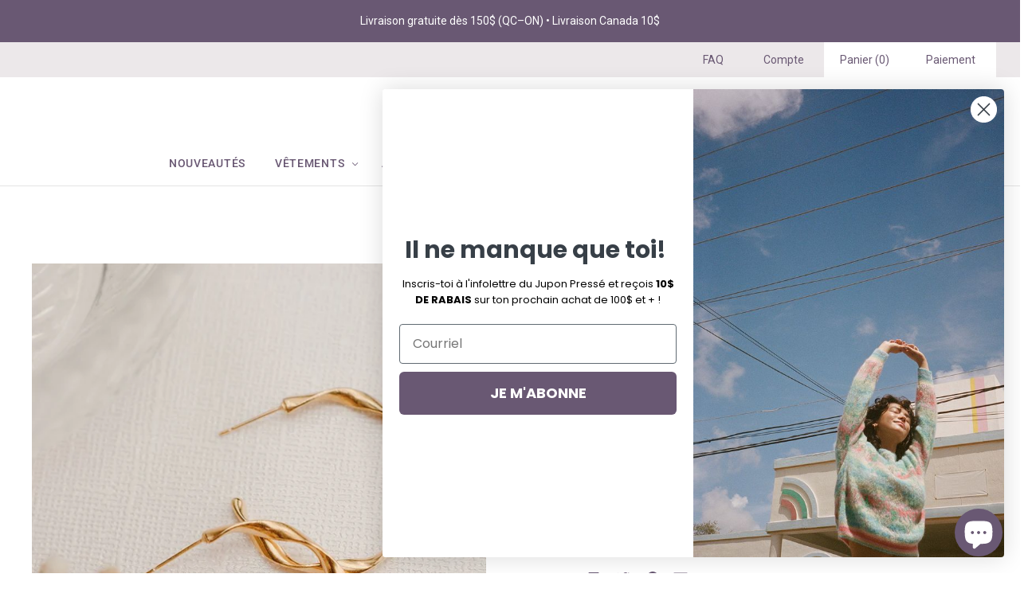

--- FILE ---
content_type: text/html; charset=utf-8
request_url: https://juponpresse.com/products/boucles-doreille-twist-or
body_size: 38790
content:
<!doctype html>
<html
  class="
    no-js
    loading
  "
  lang="fr"
>
<head>
  <meta charset="utf-8">
  <meta http-equiv="X-UA-Compatible" content="IE=edge,chrome=1">

  <!-- Preconnect Domains -->
  <link rel="preconnect" href="https://cdn.shopify.com" crossorigin>
  <link rel="preconnect" href="https://fonts.shopify.com" crossorigin>
  <link rel="preconnect" href="https://monorail-edge.shopifysvc.com">
<meta name="google-site-verification" content="HDsqwliykK1khW8rtfV9hedtij07upt_hHQ2HoXad3Q" />
  <!-- Global site tag (gtag.js) - Google Analytics -->
<script async src="https://www.googletagmanager.com/gtag/js?id=G-G5232HGWM8"></script>
<script>
  window.dataLayer = window.dataLayer || [];
  function gtag(){dataLayer.push(arguments);}
  gtag('js', new Date());

  gtag('config', 'G-G5232HGWM8');
</script>
  <!-- Preload Assets -->
  <link rel="preload" href="//juponpresse.com/cdn/shop/t/13/assets/chiko-icons.woff?v=12666650156901059331650975833" as="font" type="font/woff" crossorigin>
  <link rel="preload" href="//juponpresse.com/cdn/shop/t/13/assets/pxu-social-icons.woff?v=75149173774959108441650975838" as="font" type="font/woff" crossorigin>

  <link rel="preload" href="//juponpresse.com/cdn/shop/t/13/assets/theme.css?v=91761665912003349981763502538" as="style">
  <link rel="preload" href="//juponpresse.com/cdn/shop/t/13/assets/custom.css?v=140263057596407359291700232101" as="style">

  <link rel="preload" href="//juponpresse.com/cdn/shop/t/13/assets/modernizr-2.8.2.min.js?v=38612161053245547031650975836" as="script">

  

  

  <link rel="preload" href="//juponpresse.com/cdn/shop/t/13/assets/grid.js?v=161951041870808456931658152343" as="script">

  <title>
    Boucles d&#39;oreille Twist - or WELLDUNN | Jupon Pressé, Québec, Canada

    

    

    
  </title>

  
    <meta name="description" content="Le twist chocolat-vanille, on ne s&#39;en lassera jamais! Mais le fraise-vanille, quand l&#39;oserez-vous? Les boucles Twist proposent une alternative originale aux anneaux classiques. Dotées de clous d&#39;oreilles en acier inoxydable, ces anneaux or torsadés entièrement plaqués en or 24 carats soulignent la finesse de votre mâch" />
  

  
    <link rel="shortcut icon" href="//juponpresse.com/cdn/shop/files/ChatGPT_Image_27_nov._2025_16_16_05_32x32.png?v=1764278206" type="image/png" />
  

  
    <link rel="canonical" href="https://juponpresse.com/products/boucles-doreille-twist-or" />
  
  <meta name="viewport" content="width=device-width,initial-scale=1" />

  <script>window.performance && window.performance.mark && window.performance.mark('shopify.content_for_header.start');</script><meta name="google-site-verification" content="t3xP1XP6RGSKtNd8LKUK6_3jdb-x-W6nUIN3rybaQgk">
<meta id="shopify-digital-wallet" name="shopify-digital-wallet" content="/8342835/digital_wallets/dialog">
<meta name="shopify-checkout-api-token" content="640cf95e0ad1916d5ef188f4e2d1ebe0">
<meta id="in-context-paypal-metadata" data-shop-id="8342835" data-venmo-supported="false" data-environment="production" data-locale="fr_FR" data-paypal-v4="true" data-currency="CAD">
<link rel="alternate" type="application/json+oembed" href="https://juponpresse.com/products/boucles-doreille-twist-or.oembed">
<script async="async" src="/checkouts/internal/preloads.js?locale=fr-CA"></script>
<link rel="preconnect" href="https://shop.app" crossorigin="anonymous">
<script async="async" src="https://shop.app/checkouts/internal/preloads.js?locale=fr-CA&shop_id=8342835" crossorigin="anonymous"></script>
<script id="shopify-features" type="application/json">{"accessToken":"640cf95e0ad1916d5ef188f4e2d1ebe0","betas":["rich-media-storefront-analytics"],"domain":"juponpresse.com","predictiveSearch":true,"shopId":8342835,"locale":"fr"}</script>
<script>var Shopify = Shopify || {};
Shopify.shop = "jupon-presse.myshopify.com";
Shopify.locale = "fr";
Shopify.currency = {"active":"CAD","rate":"1.0"};
Shopify.country = "CA";
Shopify.theme = {"name":"Grid 2022 - Maude ","id":132293099733,"schema_name":"Grid","schema_version":"5.1.0","theme_store_id":null,"role":"main"};
Shopify.theme.handle = "null";
Shopify.theme.style = {"id":null,"handle":null};
Shopify.cdnHost = "juponpresse.com/cdn";
Shopify.routes = Shopify.routes || {};
Shopify.routes.root = "/";</script>
<script type="module">!function(o){(o.Shopify=o.Shopify||{}).modules=!0}(window);</script>
<script>!function(o){function n(){var o=[];function n(){o.push(Array.prototype.slice.apply(arguments))}return n.q=o,n}var t=o.Shopify=o.Shopify||{};t.loadFeatures=n(),t.autoloadFeatures=n()}(window);</script>
<script>
  window.ShopifyPay = window.ShopifyPay || {};
  window.ShopifyPay.apiHost = "shop.app\/pay";
  window.ShopifyPay.redirectState = null;
</script>
<script id="shop-js-analytics" type="application/json">{"pageType":"product"}</script>
<script defer="defer" async type="module" src="//juponpresse.com/cdn/shopifycloud/shop-js/modules/v2/client.init-shop-cart-sync_XvpUV7qp.fr.esm.js"></script>
<script defer="defer" async type="module" src="//juponpresse.com/cdn/shopifycloud/shop-js/modules/v2/chunk.common_C2xzKNNs.esm.js"></script>
<script type="module">
  await import("//juponpresse.com/cdn/shopifycloud/shop-js/modules/v2/client.init-shop-cart-sync_XvpUV7qp.fr.esm.js");
await import("//juponpresse.com/cdn/shopifycloud/shop-js/modules/v2/chunk.common_C2xzKNNs.esm.js");

  window.Shopify.SignInWithShop?.initShopCartSync?.({"fedCMEnabled":true,"windoidEnabled":true});

</script>
<script>
  window.Shopify = window.Shopify || {};
  if (!window.Shopify.featureAssets) window.Shopify.featureAssets = {};
  window.Shopify.featureAssets['shop-js'] = {"shop-cart-sync":["modules/v2/client.shop-cart-sync_C66VAAYi.fr.esm.js","modules/v2/chunk.common_C2xzKNNs.esm.js"],"init-fed-cm":["modules/v2/client.init-fed-cm_By4eIqYa.fr.esm.js","modules/v2/chunk.common_C2xzKNNs.esm.js"],"shop-button":["modules/v2/client.shop-button_Bz0N9rYp.fr.esm.js","modules/v2/chunk.common_C2xzKNNs.esm.js"],"shop-cash-offers":["modules/v2/client.shop-cash-offers_B90ok608.fr.esm.js","modules/v2/chunk.common_C2xzKNNs.esm.js","modules/v2/chunk.modal_7MqWQJ87.esm.js"],"init-windoid":["modules/v2/client.init-windoid_CdJe_Ee3.fr.esm.js","modules/v2/chunk.common_C2xzKNNs.esm.js"],"shop-toast-manager":["modules/v2/client.shop-toast-manager_kCJHoUCw.fr.esm.js","modules/v2/chunk.common_C2xzKNNs.esm.js"],"init-shop-email-lookup-coordinator":["modules/v2/client.init-shop-email-lookup-coordinator_BPuRLqHy.fr.esm.js","modules/v2/chunk.common_C2xzKNNs.esm.js"],"init-shop-cart-sync":["modules/v2/client.init-shop-cart-sync_XvpUV7qp.fr.esm.js","modules/v2/chunk.common_C2xzKNNs.esm.js"],"avatar":["modules/v2/client.avatar_BTnouDA3.fr.esm.js"],"pay-button":["modules/v2/client.pay-button_CmFhG2BZ.fr.esm.js","modules/v2/chunk.common_C2xzKNNs.esm.js"],"init-customer-accounts":["modules/v2/client.init-customer-accounts_C5-IhKGM.fr.esm.js","modules/v2/client.shop-login-button_DrlPOW6Z.fr.esm.js","modules/v2/chunk.common_C2xzKNNs.esm.js","modules/v2/chunk.modal_7MqWQJ87.esm.js"],"init-shop-for-new-customer-accounts":["modules/v2/client.init-shop-for-new-customer-accounts_Cv1WqR1n.fr.esm.js","modules/v2/client.shop-login-button_DrlPOW6Z.fr.esm.js","modules/v2/chunk.common_C2xzKNNs.esm.js","modules/v2/chunk.modal_7MqWQJ87.esm.js"],"shop-login-button":["modules/v2/client.shop-login-button_DrlPOW6Z.fr.esm.js","modules/v2/chunk.common_C2xzKNNs.esm.js","modules/v2/chunk.modal_7MqWQJ87.esm.js"],"init-customer-accounts-sign-up":["modules/v2/client.init-customer-accounts-sign-up_Dqgdz3C3.fr.esm.js","modules/v2/client.shop-login-button_DrlPOW6Z.fr.esm.js","modules/v2/chunk.common_C2xzKNNs.esm.js","modules/v2/chunk.modal_7MqWQJ87.esm.js"],"shop-follow-button":["modules/v2/client.shop-follow-button_D7RRykwK.fr.esm.js","modules/v2/chunk.common_C2xzKNNs.esm.js","modules/v2/chunk.modal_7MqWQJ87.esm.js"],"checkout-modal":["modules/v2/client.checkout-modal_NILs_SXn.fr.esm.js","modules/v2/chunk.common_C2xzKNNs.esm.js","modules/v2/chunk.modal_7MqWQJ87.esm.js"],"lead-capture":["modules/v2/client.lead-capture_CSmE_fhP.fr.esm.js","modules/v2/chunk.common_C2xzKNNs.esm.js","modules/v2/chunk.modal_7MqWQJ87.esm.js"],"shop-login":["modules/v2/client.shop-login_CKcjyRl_.fr.esm.js","modules/v2/chunk.common_C2xzKNNs.esm.js","modules/v2/chunk.modal_7MqWQJ87.esm.js"],"payment-terms":["modules/v2/client.payment-terms_eoGasybT.fr.esm.js","modules/v2/chunk.common_C2xzKNNs.esm.js","modules/v2/chunk.modal_7MqWQJ87.esm.js"]};
</script>
<script>(function() {
  var isLoaded = false;
  function asyncLoad() {
    if (isLoaded) return;
    isLoaded = true;
    var urls = ["https:\/\/a.mailmunch.co\/widgets\/site-446548-e46cc6a6e52671e004671968e8457b8fdc24e2e9.js?shop=jupon-presse.myshopify.com"];
    for (var i = 0; i < urls.length; i++) {
      var s = document.createElement('script');
      s.type = 'text/javascript';
      s.async = true;
      s.src = urls[i];
      var x = document.getElementsByTagName('script')[0];
      x.parentNode.insertBefore(s, x);
    }
  };
  if(window.attachEvent) {
    window.attachEvent('onload', asyncLoad);
  } else {
    window.addEventListener('load', asyncLoad, false);
  }
})();</script>
<script id="__st">var __st={"a":8342835,"offset":-18000,"reqid":"7a49efb3-523b-48f8-b1bb-ea6a67148d5d-1768834067","pageurl":"juponpresse.com\/products\/boucles-doreille-twist-or","u":"3c195bb8b543","p":"product","rtyp":"product","rid":7470131675349};</script>
<script>window.ShopifyPaypalV4VisibilityTracking = true;</script>
<script id="captcha-bootstrap">!function(){'use strict';const t='contact',e='account',n='new_comment',o=[[t,t],['blogs',n],['comments',n],[t,'customer']],c=[[e,'customer_login'],[e,'guest_login'],[e,'recover_customer_password'],[e,'create_customer']],r=t=>t.map((([t,e])=>`form[action*='/${t}']:not([data-nocaptcha='true']) input[name='form_type'][value='${e}']`)).join(','),a=t=>()=>t?[...document.querySelectorAll(t)].map((t=>t.form)):[];function s(){const t=[...o],e=r(t);return a(e)}const i='password',u='form_key',d=['recaptcha-v3-token','g-recaptcha-response','h-captcha-response',i],f=()=>{try{return window.sessionStorage}catch{return}},m='__shopify_v',_=t=>t.elements[u];function p(t,e,n=!1){try{const o=window.sessionStorage,c=JSON.parse(o.getItem(e)),{data:r}=function(t){const{data:e,action:n}=t;return t[m]||n?{data:e,action:n}:{data:t,action:n}}(c);for(const[e,n]of Object.entries(r))t.elements[e]&&(t.elements[e].value=n);n&&o.removeItem(e)}catch(o){console.error('form repopulation failed',{error:o})}}const l='form_type',E='cptcha';function T(t){t.dataset[E]=!0}const w=window,h=w.document,L='Shopify',v='ce_forms',y='captcha';let A=!1;((t,e)=>{const n=(g='f06e6c50-85a8-45c8-87d0-21a2b65856fe',I='https://cdn.shopify.com/shopifycloud/storefront-forms-hcaptcha/ce_storefront_forms_captcha_hcaptcha.v1.5.2.iife.js',D={infoText:'Protégé par hCaptcha',privacyText:'Confidentialité',termsText:'Conditions'},(t,e,n)=>{const o=w[L][v],c=o.bindForm;if(c)return c(t,g,e,D).then(n);var r;o.q.push([[t,g,e,D],n]),r=I,A||(h.body.append(Object.assign(h.createElement('script'),{id:'captcha-provider',async:!0,src:r})),A=!0)});var g,I,D;w[L]=w[L]||{},w[L][v]=w[L][v]||{},w[L][v].q=[],w[L][y]=w[L][y]||{},w[L][y].protect=function(t,e){n(t,void 0,e),T(t)},Object.freeze(w[L][y]),function(t,e,n,w,h,L){const[v,y,A,g]=function(t,e,n){const i=e?o:[],u=t?c:[],d=[...i,...u],f=r(d),m=r(i),_=r(d.filter((([t,e])=>n.includes(e))));return[a(f),a(m),a(_),s()]}(w,h,L),I=t=>{const e=t.target;return e instanceof HTMLFormElement?e:e&&e.form},D=t=>v().includes(t);t.addEventListener('submit',(t=>{const e=I(t);if(!e)return;const n=D(e)&&!e.dataset.hcaptchaBound&&!e.dataset.recaptchaBound,o=_(e),c=g().includes(e)&&(!o||!o.value);(n||c)&&t.preventDefault(),c&&!n&&(function(t){try{if(!f())return;!function(t){const e=f();if(!e)return;const n=_(t);if(!n)return;const o=n.value;o&&e.removeItem(o)}(t);const e=Array.from(Array(32),(()=>Math.random().toString(36)[2])).join('');!function(t,e){_(t)||t.append(Object.assign(document.createElement('input'),{type:'hidden',name:u})),t.elements[u].value=e}(t,e),function(t,e){const n=f();if(!n)return;const o=[...t.querySelectorAll(`input[type='${i}']`)].map((({name:t})=>t)),c=[...d,...o],r={};for(const[a,s]of new FormData(t).entries())c.includes(a)||(r[a]=s);n.setItem(e,JSON.stringify({[m]:1,action:t.action,data:r}))}(t,e)}catch(e){console.error('failed to persist form',e)}}(e),e.submit())}));const S=(t,e)=>{t&&!t.dataset[E]&&(n(t,e.some((e=>e===t))),T(t))};for(const o of['focusin','change'])t.addEventListener(o,(t=>{const e=I(t);D(e)&&S(e,y())}));const B=e.get('form_key'),M=e.get(l),P=B&&M;t.addEventListener('DOMContentLoaded',(()=>{const t=y();if(P)for(const e of t)e.elements[l].value===M&&p(e,B);[...new Set([...A(),...v().filter((t=>'true'===t.dataset.shopifyCaptcha))])].forEach((e=>S(e,t)))}))}(h,new URLSearchParams(w.location.search),n,t,e,['guest_login'])})(!0,!0)}();</script>
<script integrity="sha256-4kQ18oKyAcykRKYeNunJcIwy7WH5gtpwJnB7kiuLZ1E=" data-source-attribution="shopify.loadfeatures" defer="defer" src="//juponpresse.com/cdn/shopifycloud/storefront/assets/storefront/load_feature-a0a9edcb.js" crossorigin="anonymous"></script>
<script crossorigin="anonymous" defer="defer" src="//juponpresse.com/cdn/shopifycloud/storefront/assets/shopify_pay/storefront-65b4c6d7.js?v=20250812"></script>
<script data-source-attribution="shopify.dynamic_checkout.dynamic.init">var Shopify=Shopify||{};Shopify.PaymentButton=Shopify.PaymentButton||{isStorefrontPortableWallets:!0,init:function(){window.Shopify.PaymentButton.init=function(){};var t=document.createElement("script");t.src="https://juponpresse.com/cdn/shopifycloud/portable-wallets/latest/portable-wallets.fr.js",t.type="module",document.head.appendChild(t)}};
</script>
<script data-source-attribution="shopify.dynamic_checkout.buyer_consent">
  function portableWalletsHideBuyerConsent(e){var t=document.getElementById("shopify-buyer-consent"),n=document.getElementById("shopify-subscription-policy-button");t&&n&&(t.classList.add("hidden"),t.setAttribute("aria-hidden","true"),n.removeEventListener("click",e))}function portableWalletsShowBuyerConsent(e){var t=document.getElementById("shopify-buyer-consent"),n=document.getElementById("shopify-subscription-policy-button");t&&n&&(t.classList.remove("hidden"),t.removeAttribute("aria-hidden"),n.addEventListener("click",e))}window.Shopify?.PaymentButton&&(window.Shopify.PaymentButton.hideBuyerConsent=portableWalletsHideBuyerConsent,window.Shopify.PaymentButton.showBuyerConsent=portableWalletsShowBuyerConsent);
</script>
<script data-source-attribution="shopify.dynamic_checkout.cart.bootstrap">document.addEventListener("DOMContentLoaded",(function(){function t(){return document.querySelector("shopify-accelerated-checkout-cart, shopify-accelerated-checkout")}if(t())Shopify.PaymentButton.init();else{new MutationObserver((function(e,n){t()&&(Shopify.PaymentButton.init(),n.disconnect())})).observe(document.body,{childList:!0,subtree:!0})}}));
</script>
<link id="shopify-accelerated-checkout-styles" rel="stylesheet" media="screen" href="https://juponpresse.com/cdn/shopifycloud/portable-wallets/latest/accelerated-checkout-backwards-compat.css" crossorigin="anonymous">
<style id="shopify-accelerated-checkout-cart">
        #shopify-buyer-consent {
  margin-top: 1em;
  display: inline-block;
  width: 100%;
}

#shopify-buyer-consent.hidden {
  display: none;
}

#shopify-subscription-policy-button {
  background: none;
  border: none;
  padding: 0;
  text-decoration: underline;
  font-size: inherit;
  cursor: pointer;
}

#shopify-subscription-policy-button::before {
  box-shadow: none;
}

      </style>

<script>window.performance && window.performance.mark && window.performance.mark('shopify.content_for_header.end');</script>

  
  















<meta property="og:site_name" content="Jupon Pressé">
<meta property="og:url" content="https://juponpresse.com/products/boucles-doreille-twist-or">
<meta property="og:title" content="Boucles d&#39;oreilles Twist - or">
<meta property="og:type" content="website">
<meta property="og:description" content="Le twist chocolat-vanille, on ne s&#39;en lassera jamais! Mais le fraise-vanille, quand l&#39;oserez-vous? Les boucles Twist proposent une alternative originale aux anneaux classiques. Dotées de clous d&#39;oreilles en acier inoxydable, ces anneaux or torsadés entièrement plaqués en or 24 carats soulignent la finesse de votre mâch">




    
    
    

    
    
    <meta
      property="og:image"
      content="https://juponpresse.com/cdn/shop/products/custom-image684_1200x1800.jpg?v=1638386777"
    />
    <meta
      property="og:image:secure_url"
      content="https://juponpresse.com/cdn/shop/products/custom-image684_1200x1800.jpg?v=1638386777"
    />
    <meta property="og:image:width" content="1200" />
    <meta property="og:image:height" content="1800" />
    
    
    <meta property="og:image:alt" content="Boucles d'oreille Twist - or WELLDUNN | Jupon Pressé, Québec, Canada" />
  
















<meta name="twitter:title" content="Boucles d&#39;oreille Twist - or WELLDUNN | Jupon Pressé, Québec, Canada">
<meta name="twitter:description" content="Le twist chocolat-vanille, on ne s&#39;en lassera jamais! Mais le fraise-vanille, quand l&#39;oserez-vous? Les boucles Twist proposent une alternative originale aux anneaux classiques. Dotées de clous d&#39;oreilles en acier inoxydable, ces anneaux or torsadés entièrement plaqués en or 24 carats soulignent la finesse de votre mâch">


    
    
    
      
      
      <meta name="twitter:card" content="summary">
    
    
    <meta
      property="twitter:image"
      content="https://juponpresse.com/cdn/shop/products/custom-image684_1200x1200_crop_center.jpg?v=1638386777"
    />
    <meta property="twitter:image:width" content="1200" />
    <meta property="twitter:image:height" content="1200" />
    
    
    <meta property="twitter:image:alt" content="Boucles d&#39;oreille Twist - or WELLDUNN | Jupon Pressé, Québec, Canada" />
  



  <!-- Theme CSS -->
  <link rel="stylesheet" href="//juponpresse.com/cdn/shop/t/13/assets/theme.css?v=91761665912003349981763502538">
    <link rel="stylesheet" href="//juponpresse.com/cdn/shop/t/13/assets/custom.css?v=140263057596407359291700232101">

  

  <!-- Theme object -->
  
  <script>
    var Theme = {};
    Theme.version = "5.1.0";
    Theme.name = 'Grid';
  
    Theme.currency = "CAD";
    Theme.moneyFormat = "${{amount}}";
  
    Theme.pleaseSelectText = "Veuillez sélectionner";
  
    Theme.addToCartSuccess = "**product** a bien été ajouté à votre **cart_link**. N&#39;hésitez pas à **continue_link** ou **checkout_link**.";
  
    
  
    Theme.shippingCalculator = true;
    Theme.shippingButton = "Code postal";
    Theme.shippingDisabled = "Calcul en cours...";
  
    
  
    Theme.shippingCalcErrorMessage = "Error: Code postal --error_message--";
    Theme.shippingCalcMultiRates = "Nous avons trouvé --number_of_rates-- taux d'expédition disponibles pour --address--, à partir de --rate--.";
    Theme.shippingCalcOneRate = "Nous avons trouvé un taux d&#39;expédition disponible pour --address--.";
    Theme.shippingCalcNoRates = "Navrés, nous ne livrons pas vers cette destination.";
    Theme.shippingCalcRateValues = "--rate_title-- à --rate--";
  
    Theme.routes = {
      "root_url": "/",
      "account_url": "/account",
      "account_login_url": "/account/login",
      "account_logout_url": "/account/logout",
      "account_register_url": "/account/register",
      "account_addresses_url": "/account/addresses",
      "collections_url": "/collections",
      "all_products_collection_url": "/collections/all",
      "search_url": "/search",
      "cart_url": "/cart",
      "cart_add_url": "/cart/add",
      "cart_change_url": "/cart/change",
      "cart_clear_url": "/cart/clear",
      "product_recommendations_url": "/recommendations/products",
    };
  </script>
  

<div id="shopify-section-filter-menu-settings" class="shopify-section"><style type="text/css">
/*  Filter Menu Color and Image Section CSS */</style>
<link href="//juponpresse.com/cdn/shop/t/13/assets/filter-menu.scss.css?v=11154502087149031061698767165" rel="stylesheet" type="text/css" media="all" />
<script src="//juponpresse.com/cdn/shop/t/13/assets/filter-menu.js?v=98492870816154098061657728744" type="text/javascript"></script>





</div>
<!-- BEGIN app block: shopify://apps/consentmo-gdpr/blocks/gdpr_cookie_consent/4fbe573f-a377-4fea-9801-3ee0858cae41 -->


<!-- END app block --><!-- BEGIN app block: shopify://apps/hulk-form-builder/blocks/app-embed/b6b8dd14-356b-4725-a4ed-77232212b3c3 --><!-- BEGIN app snippet: hulkapps-formbuilder-theme-ext --><script type="text/javascript">
  
  if (typeof window.formbuilder_customer != "object") {
        window.formbuilder_customer = {}
  }

  window.hulkFormBuilder = {
    form_data: {},
    shop_data: {"shop_y-rnhR78M3EbEkSxWqoJqw":{"shop_uuid":"y-rnhR78M3EbEkSxWqoJqw","shop_timezone":"America\/Montreal","shop_id":74797,"shop_is_after_submit_enabled":true,"shop_shopify_plan":"Shopify","shop_shopify_domain":"jupon-presse.myshopify.com","shop_created_at":"2022-12-02T14:47:42.987-06:00","is_skip_metafield":false,"shop_deleted":false,"shop_disabled":false}},
    settings_data: {"shop_settings":{"shop_customise_msgs":[],"default_customise_msgs":{"is_required":"is required","thank_you":"Thank you! The form was submitted successfully.","processing":"Processing...","valid_data":"Please provide valid data","valid_email":"Provide valid email format","valid_tags":"HTML Tags are not allowed","valid_phone":"Provide valid phone number","valid_captcha":"Please provide valid captcha response","valid_url":"Provide valid URL","only_number_alloud":"Provide valid number in","number_less":"must be less than","number_more":"must be more than","image_must_less":"Image must be less than 20MB","image_number":"Images allowed","image_extension":"Invalid extension! Please provide image file","error_image_upload":"Error in image upload. Please try again.","error_file_upload":"Error in file upload. Please try again.","your_response":"Your response","error_form_submit":"Error occur.Please try again after sometime.","email_submitted":"Form with this email is already submitted","invalid_email_by_zerobounce":"The email address you entered appears to be invalid. Please check it and try again.","download_file":"Download file","card_details_invalid":"Your card details are invalid","card_details":"Card details","please_enter_card_details":"Please enter card details","card_number":"Card number","exp_mm":"Exp MM","exp_yy":"Exp YY","crd_cvc":"CVV","payment_value":"Payment amount","please_enter_payment_amount":"Please enter payment amount","address1":"Address line 1","address2":"Address line 2","city":"City","province":"Province","zipcode":"Zip code","country":"Country","blocked_domain":"This form does not accept addresses from","file_must_less":"File must be less than 20MB","file_extension":"Invalid extension! Please provide file","only_file_number_alloud":"files allowed","previous":"Previous","next":"Next","must_have_a_input":"Please enter at least one field.","please_enter_required_data":"Please enter required data","atleast_one_special_char":"Include at least one special character","atleast_one_lowercase_char":"Include at least one lowercase character","atleast_one_uppercase_char":"Include at least one uppercase character","atleast_one_number":"Include at least one number","must_have_8_chars":"Must have 8 characters long","be_between_8_and_12_chars":"Be between 8 and 12 characters long","please_select":"Please Select","phone_submitted":"Form with this phone number is already submitted","user_res_parse_error":"Error while submitting the form","valid_same_values":"values must be same","product_choice_clear_selection":"Clear Selection","picture_choice_clear_selection":"Clear Selection","remove_all_for_file_image_upload":"Remove All","invalid_file_type_for_image_upload":"You can't upload files of this type.","invalid_file_type_for_signature_upload":"You can't upload files of this type.","max_files_exceeded_for_file_upload":"You can not upload any more files.","max_files_exceeded_for_image_upload":"You can not upload any more files.","file_already_exist":"File already uploaded","max_limit_exceed":"You have added the maximum number of text fields.","cancel_upload_for_file_upload":"Cancel upload","cancel_upload_for_image_upload":"Cancel upload","cancel_upload_for_signature_upload":"Cancel upload"},"shop_blocked_domains":[]}},
    features_data: {"shop_plan_features":{"shop_plan_features":["unlimited-forms","full-design-customization","export-form-submissions","multiple-recipients-for-form-submissions","multiple-admin-notifications","enable-captcha","unlimited-file-uploads","save-submitted-form-data","set-auto-response-message","conditional-logic","form-banner","save-as-draft-facility","include-user-response-in-admin-email","disable-form-submission","file-upload"]}},
    shop: null,
    shop_id: null,
    plan_features: null,
    validateDoubleQuotes: false,
    assets: {
      extraFunctions: "https://cdn.shopify.com/extensions/019bb5ee-ec40-7527-955d-c1b8751eb060/form-builder-by-hulkapps-50/assets/extra-functions.js",
      extraStyles: "https://cdn.shopify.com/extensions/019bb5ee-ec40-7527-955d-c1b8751eb060/form-builder-by-hulkapps-50/assets/extra-styles.css",
      bootstrapStyles: "https://cdn.shopify.com/extensions/019bb5ee-ec40-7527-955d-c1b8751eb060/form-builder-by-hulkapps-50/assets/theme-app-extension-bootstrap.css"
    },
    translations: {
      htmlTagNotAllowed: "HTML Tags are not allowed",
      sqlQueryNotAllowed: "SQL Queries are not allowed",
      doubleQuoteNotAllowed: "Double quotes are not allowed",
      vorwerkHttpWwwNotAllowed: "The words \u0026#39;http\u0026#39; and \u0026#39;www\u0026#39; are not allowed. Please remove them and try again.",
      maxTextFieldsReached: "You have added the maximum number of text fields.",
      avoidNegativeWords: "Avoid negative words: Don\u0026#39;t use negative words in your contact message.",
      customDesignOnly: "This form is for custom designs requests. For general inquiries please contact our team at info@stagheaddesigns.com",
      zerobounceApiErrorMsg: "We couldn\u0026#39;t verify your email due to a technical issue. Please try again later.",
    }

  }

  

  window.FbThemeAppExtSettingsHash = {}
  
</script><!-- END app snippet --><!-- END app block --><!-- BEGIN app block: shopify://apps/klaviyo-email-marketing-sms/blocks/klaviyo-onsite-embed/2632fe16-c075-4321-a88b-50b567f42507 -->












  <script async src="https://static.klaviyo.com/onsite/js/SbBwij/klaviyo.js?company_id=SbBwij"></script>
  <script>!function(){if(!window.klaviyo){window._klOnsite=window._klOnsite||[];try{window.klaviyo=new Proxy({},{get:function(n,i){return"push"===i?function(){var n;(n=window._klOnsite).push.apply(n,arguments)}:function(){for(var n=arguments.length,o=new Array(n),w=0;w<n;w++)o[w]=arguments[w];var t="function"==typeof o[o.length-1]?o.pop():void 0,e=new Promise((function(n){window._klOnsite.push([i].concat(o,[function(i){t&&t(i),n(i)}]))}));return e}}})}catch(n){window.klaviyo=window.klaviyo||[],window.klaviyo.push=function(){var n;(n=window._klOnsite).push.apply(n,arguments)}}}}();</script>

  
    <script id="viewed_product">
      if (item == null) {
        var _learnq = _learnq || [];

        var MetafieldReviews = null
        var MetafieldYotpoRating = null
        var MetafieldYotpoCount = null
        var MetafieldLooxRating = null
        var MetafieldLooxCount = null
        var okendoProduct = null
        var okendoProductReviewCount = null
        var okendoProductReviewAverageValue = null
        try {
          // The following fields are used for Customer Hub recently viewed in order to add reviews.
          // This information is not part of __kla_viewed. Instead, it is part of __kla_viewed_reviewed_items
          MetafieldReviews = {};
          MetafieldYotpoRating = null
          MetafieldYotpoCount = null
          MetafieldLooxRating = null
          MetafieldLooxCount = null

          okendoProduct = null
          // If the okendo metafield is not legacy, it will error, which then requires the new json formatted data
          if (okendoProduct && 'error' in okendoProduct) {
            okendoProduct = null
          }
          okendoProductReviewCount = okendoProduct ? okendoProduct.reviewCount : null
          okendoProductReviewAverageValue = okendoProduct ? okendoProduct.reviewAverageValue : null
        } catch (error) {
          console.error('Error in Klaviyo onsite reviews tracking:', error);
        }

        var item = {
          Name: "Boucles d'oreilles Twist - or",
          ProductID: 7470131675349,
          Categories: ["0$ à 50$","Bijoux","Bijoux canadiens","Boucles d'oreilles","Boucles d'oreilles","Boutique","Designers d'ici","Faits au Québec","Or","Tous les Bijoux","Tous les items","wellDunn"],
          ImageURL: "https://juponpresse.com/cdn/shop/products/custom-image684_grande.jpg?v=1638386777",
          URL: "https://juponpresse.com/products/boucles-doreille-twist-or",
          Brand: "Welldunn",
          Price: "$39.00",
          Value: "39.00",
          CompareAtPrice: "$39.00"
        };
        _learnq.push(['track', 'Viewed Product', item]);
        _learnq.push(['trackViewedItem', {
          Title: item.Name,
          ItemId: item.ProductID,
          Categories: item.Categories,
          ImageUrl: item.ImageURL,
          Url: item.URL,
          Metadata: {
            Brand: item.Brand,
            Price: item.Price,
            Value: item.Value,
            CompareAtPrice: item.CompareAtPrice
          },
          metafields:{
            reviews: MetafieldReviews,
            yotpo:{
              rating: MetafieldYotpoRating,
              count: MetafieldYotpoCount,
            },
            loox:{
              rating: MetafieldLooxRating,
              count: MetafieldLooxCount,
            },
            okendo: {
              rating: okendoProductReviewAverageValue,
              count: okendoProductReviewCount,
            }
          }
        }]);
      }
    </script>
  




  <script>
    window.klaviyoReviewsProductDesignMode = false
  </script>







<!-- END app block --><script src="https://cdn.shopify.com/extensions/019bb5ee-ec40-7527-955d-c1b8751eb060/form-builder-by-hulkapps-50/assets/form-builder-script.js" type="text/javascript" defer="defer"></script>
<script src="https://cdn.shopify.com/extensions/019bd530-527f-74d1-82b1-fdf7300fdcb0/consentmo-gdpr-576/assets/consentmo_cookie_consent.js" type="text/javascript" defer="defer"></script>
<script src="https://cdn.shopify.com/extensions/7bc9bb47-adfa-4267-963e-cadee5096caf/inbox-1252/assets/inbox-chat-loader.js" type="text/javascript" defer="defer"></script>
<link href="https://monorail-edge.shopifysvc.com" rel="dns-prefetch">
<script>(function(){if ("sendBeacon" in navigator && "performance" in window) {try {var session_token_from_headers = performance.getEntriesByType('navigation')[0].serverTiming.find(x => x.name == '_s').description;} catch {var session_token_from_headers = undefined;}var session_cookie_matches = document.cookie.match(/_shopify_s=([^;]*)/);var session_token_from_cookie = session_cookie_matches && session_cookie_matches.length === 2 ? session_cookie_matches[1] : "";var session_token = session_token_from_headers || session_token_from_cookie || "";function handle_abandonment_event(e) {var entries = performance.getEntries().filter(function(entry) {return /monorail-edge.shopifysvc.com/.test(entry.name);});if (!window.abandonment_tracked && entries.length === 0) {window.abandonment_tracked = true;var currentMs = Date.now();var navigation_start = performance.timing.navigationStart;var payload = {shop_id: 8342835,url: window.location.href,navigation_start,duration: currentMs - navigation_start,session_token,page_type: "product"};window.navigator.sendBeacon("https://monorail-edge.shopifysvc.com/v1/produce", JSON.stringify({schema_id: "online_store_buyer_site_abandonment/1.1",payload: payload,metadata: {event_created_at_ms: currentMs,event_sent_at_ms: currentMs}}));}}window.addEventListener('pagehide', handle_abandonment_event);}}());</script>
<script id="web-pixels-manager-setup">(function e(e,d,r,n,o){if(void 0===o&&(o={}),!Boolean(null===(a=null===(i=window.Shopify)||void 0===i?void 0:i.analytics)||void 0===a?void 0:a.replayQueue)){var i,a;window.Shopify=window.Shopify||{};var t=window.Shopify;t.analytics=t.analytics||{};var s=t.analytics;s.replayQueue=[],s.publish=function(e,d,r){return s.replayQueue.push([e,d,r]),!0};try{self.performance.mark("wpm:start")}catch(e){}var l=function(){var e={modern:/Edge?\/(1{2}[4-9]|1[2-9]\d|[2-9]\d{2}|\d{4,})\.\d+(\.\d+|)|Firefox\/(1{2}[4-9]|1[2-9]\d|[2-9]\d{2}|\d{4,})\.\d+(\.\d+|)|Chrom(ium|e)\/(9{2}|\d{3,})\.\d+(\.\d+|)|(Maci|X1{2}).+ Version\/(15\.\d+|(1[6-9]|[2-9]\d|\d{3,})\.\d+)([,.]\d+|)( \(\w+\)|)( Mobile\/\w+|) Safari\/|Chrome.+OPR\/(9{2}|\d{3,})\.\d+\.\d+|(CPU[ +]OS|iPhone[ +]OS|CPU[ +]iPhone|CPU IPhone OS|CPU iPad OS)[ +]+(15[._]\d+|(1[6-9]|[2-9]\d|\d{3,})[._]\d+)([._]\d+|)|Android:?[ /-](13[3-9]|1[4-9]\d|[2-9]\d{2}|\d{4,})(\.\d+|)(\.\d+|)|Android.+Firefox\/(13[5-9]|1[4-9]\d|[2-9]\d{2}|\d{4,})\.\d+(\.\d+|)|Android.+Chrom(ium|e)\/(13[3-9]|1[4-9]\d|[2-9]\d{2}|\d{4,})\.\d+(\.\d+|)|SamsungBrowser\/([2-9]\d|\d{3,})\.\d+/,legacy:/Edge?\/(1[6-9]|[2-9]\d|\d{3,})\.\d+(\.\d+|)|Firefox\/(5[4-9]|[6-9]\d|\d{3,})\.\d+(\.\d+|)|Chrom(ium|e)\/(5[1-9]|[6-9]\d|\d{3,})\.\d+(\.\d+|)([\d.]+$|.*Safari\/(?![\d.]+ Edge\/[\d.]+$))|(Maci|X1{2}).+ Version\/(10\.\d+|(1[1-9]|[2-9]\d|\d{3,})\.\d+)([,.]\d+|)( \(\w+\)|)( Mobile\/\w+|) Safari\/|Chrome.+OPR\/(3[89]|[4-9]\d|\d{3,})\.\d+\.\d+|(CPU[ +]OS|iPhone[ +]OS|CPU[ +]iPhone|CPU IPhone OS|CPU iPad OS)[ +]+(10[._]\d+|(1[1-9]|[2-9]\d|\d{3,})[._]\d+)([._]\d+|)|Android:?[ /-](13[3-9]|1[4-9]\d|[2-9]\d{2}|\d{4,})(\.\d+|)(\.\d+|)|Mobile Safari.+OPR\/([89]\d|\d{3,})\.\d+\.\d+|Android.+Firefox\/(13[5-9]|1[4-9]\d|[2-9]\d{2}|\d{4,})\.\d+(\.\d+|)|Android.+Chrom(ium|e)\/(13[3-9]|1[4-9]\d|[2-9]\d{2}|\d{4,})\.\d+(\.\d+|)|Android.+(UC? ?Browser|UCWEB|U3)[ /]?(15\.([5-9]|\d{2,})|(1[6-9]|[2-9]\d|\d{3,})\.\d+)\.\d+|SamsungBrowser\/(5\.\d+|([6-9]|\d{2,})\.\d+)|Android.+MQ{2}Browser\/(14(\.(9|\d{2,})|)|(1[5-9]|[2-9]\d|\d{3,})(\.\d+|))(\.\d+|)|K[Aa][Ii]OS\/(3\.\d+|([4-9]|\d{2,})\.\d+)(\.\d+|)/},d=e.modern,r=e.legacy,n=navigator.userAgent;return n.match(d)?"modern":n.match(r)?"legacy":"unknown"}(),u="modern"===l?"modern":"legacy",c=(null!=n?n:{modern:"",legacy:""})[u],f=function(e){return[e.baseUrl,"/wpm","/b",e.hashVersion,"modern"===e.buildTarget?"m":"l",".js"].join("")}({baseUrl:d,hashVersion:r,buildTarget:u}),m=function(e){var d=e.version,r=e.bundleTarget,n=e.surface,o=e.pageUrl,i=e.monorailEndpoint;return{emit:function(e){var a=e.status,t=e.errorMsg,s=(new Date).getTime(),l=JSON.stringify({metadata:{event_sent_at_ms:s},events:[{schema_id:"web_pixels_manager_load/3.1",payload:{version:d,bundle_target:r,page_url:o,status:a,surface:n,error_msg:t},metadata:{event_created_at_ms:s}}]});if(!i)return console&&console.warn&&console.warn("[Web Pixels Manager] No Monorail endpoint provided, skipping logging."),!1;try{return self.navigator.sendBeacon.bind(self.navigator)(i,l)}catch(e){}var u=new XMLHttpRequest;try{return u.open("POST",i,!0),u.setRequestHeader("Content-Type","text/plain"),u.send(l),!0}catch(e){return console&&console.warn&&console.warn("[Web Pixels Manager] Got an unhandled error while logging to Monorail."),!1}}}}({version:r,bundleTarget:l,surface:e.surface,pageUrl:self.location.href,monorailEndpoint:e.monorailEndpoint});try{o.browserTarget=l,function(e){var d=e.src,r=e.async,n=void 0===r||r,o=e.onload,i=e.onerror,a=e.sri,t=e.scriptDataAttributes,s=void 0===t?{}:t,l=document.createElement("script"),u=document.querySelector("head"),c=document.querySelector("body");if(l.async=n,l.src=d,a&&(l.integrity=a,l.crossOrigin="anonymous"),s)for(var f in s)if(Object.prototype.hasOwnProperty.call(s,f))try{l.dataset[f]=s[f]}catch(e){}if(o&&l.addEventListener("load",o),i&&l.addEventListener("error",i),u)u.appendChild(l);else{if(!c)throw new Error("Did not find a head or body element to append the script");c.appendChild(l)}}({src:f,async:!0,onload:function(){if(!function(){var e,d;return Boolean(null===(d=null===(e=window.Shopify)||void 0===e?void 0:e.analytics)||void 0===d?void 0:d.initialized)}()){var d=window.webPixelsManager.init(e)||void 0;if(d){var r=window.Shopify.analytics;r.replayQueue.forEach((function(e){var r=e[0],n=e[1],o=e[2];d.publishCustomEvent(r,n,o)})),r.replayQueue=[],r.publish=d.publishCustomEvent,r.visitor=d.visitor,r.initialized=!0}}},onerror:function(){return m.emit({status:"failed",errorMsg:"".concat(f," has failed to load")})},sri:function(e){var d=/^sha384-[A-Za-z0-9+/=]+$/;return"string"==typeof e&&d.test(e)}(c)?c:"",scriptDataAttributes:o}),m.emit({status:"loading"})}catch(e){m.emit({status:"failed",errorMsg:(null==e?void 0:e.message)||"Unknown error"})}}})({shopId: 8342835,storefrontBaseUrl: "https://juponpresse.com",extensionsBaseUrl: "https://extensions.shopifycdn.com/cdn/shopifycloud/web-pixels-manager",monorailEndpoint: "https://monorail-edge.shopifysvc.com/unstable/produce_batch",surface: "storefront-renderer",enabledBetaFlags: ["2dca8a86"],webPixelsConfigList: [{"id":"1718943957","configuration":"{\"accountID\":\"SbBwij\",\"webPixelConfig\":\"eyJlbmFibGVBZGRlZFRvQ2FydEV2ZW50cyI6IHRydWV9\"}","eventPayloadVersion":"v1","runtimeContext":"STRICT","scriptVersion":"524f6c1ee37bacdca7657a665bdca589","type":"APP","apiClientId":123074,"privacyPurposes":["ANALYTICS","MARKETING"],"dataSharingAdjustments":{"protectedCustomerApprovalScopes":["read_customer_address","read_customer_email","read_customer_name","read_customer_personal_data","read_customer_phone"]}},{"id":"480936149","configuration":"{\"config\":\"{\\\"pixel_id\\\":\\\"G-G5232HGWM8\\\",\\\"target_country\\\":\\\"CA\\\",\\\"gtag_events\\\":[{\\\"type\\\":\\\"begin_checkout\\\",\\\"action_label\\\":\\\"G-G5232HGWM8\\\"},{\\\"type\\\":\\\"search\\\",\\\"action_label\\\":\\\"G-G5232HGWM8\\\"},{\\\"type\\\":\\\"view_item\\\",\\\"action_label\\\":[\\\"G-G5232HGWM8\\\",\\\"MC-PXKNYF80N9\\\"]},{\\\"type\\\":\\\"purchase\\\",\\\"action_label\\\":[\\\"G-G5232HGWM8\\\",\\\"MC-PXKNYF80N9\\\"]},{\\\"type\\\":\\\"page_view\\\",\\\"action_label\\\":[\\\"G-G5232HGWM8\\\",\\\"MC-PXKNYF80N9\\\"]},{\\\"type\\\":\\\"add_payment_info\\\",\\\"action_label\\\":\\\"G-G5232HGWM8\\\"},{\\\"type\\\":\\\"add_to_cart\\\",\\\"action_label\\\":\\\"G-G5232HGWM8\\\"}],\\\"enable_monitoring_mode\\\":false}\"}","eventPayloadVersion":"v1","runtimeContext":"OPEN","scriptVersion":"b2a88bafab3e21179ed38636efcd8a93","type":"APP","apiClientId":1780363,"privacyPurposes":[],"dataSharingAdjustments":{"protectedCustomerApprovalScopes":["read_customer_address","read_customer_email","read_customer_name","read_customer_personal_data","read_customer_phone"]}},{"id":"204079317","configuration":"{\"pixel_id\":\"2838080433135357\",\"pixel_type\":\"facebook_pixel\",\"metaapp_system_user_token\":\"-\"}","eventPayloadVersion":"v1","runtimeContext":"OPEN","scriptVersion":"ca16bc87fe92b6042fbaa3acc2fbdaa6","type":"APP","apiClientId":2329312,"privacyPurposes":["ANALYTICS","MARKETING","SALE_OF_DATA"],"dataSharingAdjustments":{"protectedCustomerApprovalScopes":["read_customer_address","read_customer_email","read_customer_name","read_customer_personal_data","read_customer_phone"]}},{"id":"70746325","configuration":"{\"tagID\":\"2613392376240\"}","eventPayloadVersion":"v1","runtimeContext":"STRICT","scriptVersion":"18031546ee651571ed29edbe71a3550b","type":"APP","apiClientId":3009811,"privacyPurposes":["ANALYTICS","MARKETING","SALE_OF_DATA"],"dataSharingAdjustments":{"protectedCustomerApprovalScopes":["read_customer_address","read_customer_email","read_customer_name","read_customer_personal_data","read_customer_phone"]}},{"id":"81985749","eventPayloadVersion":"v1","runtimeContext":"LAX","scriptVersion":"1","type":"CUSTOM","privacyPurposes":["ANALYTICS"],"name":"Google Analytics tag (migrated)"},{"id":"shopify-app-pixel","configuration":"{}","eventPayloadVersion":"v1","runtimeContext":"STRICT","scriptVersion":"0450","apiClientId":"shopify-pixel","type":"APP","privacyPurposes":["ANALYTICS","MARKETING"]},{"id":"shopify-custom-pixel","eventPayloadVersion":"v1","runtimeContext":"LAX","scriptVersion":"0450","apiClientId":"shopify-pixel","type":"CUSTOM","privacyPurposes":["ANALYTICS","MARKETING"]}],isMerchantRequest: false,initData: {"shop":{"name":"Jupon Pressé","paymentSettings":{"currencyCode":"CAD"},"myshopifyDomain":"jupon-presse.myshopify.com","countryCode":"CA","storefrontUrl":"https:\/\/juponpresse.com"},"customer":null,"cart":null,"checkout":null,"productVariants":[{"price":{"amount":39.0,"currencyCode":"CAD"},"product":{"title":"Boucles d'oreilles Twist - or","vendor":"Welldunn","id":"7470131675349","untranslatedTitle":"Boucles d'oreilles Twist - or","url":"\/products\/boucles-doreille-twist-or","type":"Boucles d'oreilles"},"id":"42160604414165","image":{"src":"\/\/juponpresse.com\/cdn\/shop\/products\/custom-image684.jpg?v=1638386777"},"sku":"","title":"Default Title","untranslatedTitle":"Default Title"}],"purchasingCompany":null},},"https://juponpresse.com/cdn","fcfee988w5aeb613cpc8e4bc33m6693e112",{"modern":"","legacy":""},{"shopId":"8342835","storefrontBaseUrl":"https:\/\/juponpresse.com","extensionBaseUrl":"https:\/\/extensions.shopifycdn.com\/cdn\/shopifycloud\/web-pixels-manager","surface":"storefront-renderer","enabledBetaFlags":"[\"2dca8a86\"]","isMerchantRequest":"false","hashVersion":"fcfee988w5aeb613cpc8e4bc33m6693e112","publish":"custom","events":"[[\"page_viewed\",{}],[\"product_viewed\",{\"productVariant\":{\"price\":{\"amount\":39.0,\"currencyCode\":\"CAD\"},\"product\":{\"title\":\"Boucles d'oreilles Twist - or\",\"vendor\":\"Welldunn\",\"id\":\"7470131675349\",\"untranslatedTitle\":\"Boucles d'oreilles Twist - or\",\"url\":\"\/products\/boucles-doreille-twist-or\",\"type\":\"Boucles d'oreilles\"},\"id\":\"42160604414165\",\"image\":{\"src\":\"\/\/juponpresse.com\/cdn\/shop\/products\/custom-image684.jpg?v=1638386777\"},\"sku\":\"\",\"title\":\"Default Title\",\"untranslatedTitle\":\"Default Title\"}}]]"});</script><script>
  window.ShopifyAnalytics = window.ShopifyAnalytics || {};
  window.ShopifyAnalytics.meta = window.ShopifyAnalytics.meta || {};
  window.ShopifyAnalytics.meta.currency = 'CAD';
  var meta = {"product":{"id":7470131675349,"gid":"gid:\/\/shopify\/Product\/7470131675349","vendor":"Welldunn","type":"Boucles d'oreilles","handle":"boucles-doreille-twist-or","variants":[{"id":42160604414165,"price":3900,"name":"Boucles d'oreilles Twist - or","public_title":null,"sku":""}],"remote":false},"page":{"pageType":"product","resourceType":"product","resourceId":7470131675349,"requestId":"7a49efb3-523b-48f8-b1bb-ea6a67148d5d-1768834067"}};
  for (var attr in meta) {
    window.ShopifyAnalytics.meta[attr] = meta[attr];
  }
</script>
<script class="analytics">
  (function () {
    var customDocumentWrite = function(content) {
      var jquery = null;

      if (window.jQuery) {
        jquery = window.jQuery;
      } else if (window.Checkout && window.Checkout.$) {
        jquery = window.Checkout.$;
      }

      if (jquery) {
        jquery('body').append(content);
      }
    };

    var hasLoggedConversion = function(token) {
      if (token) {
        return document.cookie.indexOf('loggedConversion=' + token) !== -1;
      }
      return false;
    }

    var setCookieIfConversion = function(token) {
      if (token) {
        var twoMonthsFromNow = new Date(Date.now());
        twoMonthsFromNow.setMonth(twoMonthsFromNow.getMonth() + 2);

        document.cookie = 'loggedConversion=' + token + '; expires=' + twoMonthsFromNow;
      }
    }

    var trekkie = window.ShopifyAnalytics.lib = window.trekkie = window.trekkie || [];
    if (trekkie.integrations) {
      return;
    }
    trekkie.methods = [
      'identify',
      'page',
      'ready',
      'track',
      'trackForm',
      'trackLink'
    ];
    trekkie.factory = function(method) {
      return function() {
        var args = Array.prototype.slice.call(arguments);
        args.unshift(method);
        trekkie.push(args);
        return trekkie;
      };
    };
    for (var i = 0; i < trekkie.methods.length; i++) {
      var key = trekkie.methods[i];
      trekkie[key] = trekkie.factory(key);
    }
    trekkie.load = function(config) {
      trekkie.config = config || {};
      trekkie.config.initialDocumentCookie = document.cookie;
      var first = document.getElementsByTagName('script')[0];
      var script = document.createElement('script');
      script.type = 'text/javascript';
      script.onerror = function(e) {
        var scriptFallback = document.createElement('script');
        scriptFallback.type = 'text/javascript';
        scriptFallback.onerror = function(error) {
                var Monorail = {
      produce: function produce(monorailDomain, schemaId, payload) {
        var currentMs = new Date().getTime();
        var event = {
          schema_id: schemaId,
          payload: payload,
          metadata: {
            event_created_at_ms: currentMs,
            event_sent_at_ms: currentMs
          }
        };
        return Monorail.sendRequest("https://" + monorailDomain + "/v1/produce", JSON.stringify(event));
      },
      sendRequest: function sendRequest(endpointUrl, payload) {
        // Try the sendBeacon API
        if (window && window.navigator && typeof window.navigator.sendBeacon === 'function' && typeof window.Blob === 'function' && !Monorail.isIos12()) {
          var blobData = new window.Blob([payload], {
            type: 'text/plain'
          });

          if (window.navigator.sendBeacon(endpointUrl, blobData)) {
            return true;
          } // sendBeacon was not successful

        } // XHR beacon

        var xhr = new XMLHttpRequest();

        try {
          xhr.open('POST', endpointUrl);
          xhr.setRequestHeader('Content-Type', 'text/plain');
          xhr.send(payload);
        } catch (e) {
          console.log(e);
        }

        return false;
      },
      isIos12: function isIos12() {
        return window.navigator.userAgent.lastIndexOf('iPhone; CPU iPhone OS 12_') !== -1 || window.navigator.userAgent.lastIndexOf('iPad; CPU OS 12_') !== -1;
      }
    };
    Monorail.produce('monorail-edge.shopifysvc.com',
      'trekkie_storefront_load_errors/1.1',
      {shop_id: 8342835,
      theme_id: 132293099733,
      app_name: "storefront",
      context_url: window.location.href,
      source_url: "//juponpresse.com/cdn/s/trekkie.storefront.cd680fe47e6c39ca5d5df5f0a32d569bc48c0f27.min.js"});

        };
        scriptFallback.async = true;
        scriptFallback.src = '//juponpresse.com/cdn/s/trekkie.storefront.cd680fe47e6c39ca5d5df5f0a32d569bc48c0f27.min.js';
        first.parentNode.insertBefore(scriptFallback, first);
      };
      script.async = true;
      script.src = '//juponpresse.com/cdn/s/trekkie.storefront.cd680fe47e6c39ca5d5df5f0a32d569bc48c0f27.min.js';
      first.parentNode.insertBefore(script, first);
    };
    trekkie.load(
      {"Trekkie":{"appName":"storefront","development":false,"defaultAttributes":{"shopId":8342835,"isMerchantRequest":null,"themeId":132293099733,"themeCityHash":"17679536809119797083","contentLanguage":"fr","currency":"CAD","eventMetadataId":"fa971364-ceb4-47b0-859c-05d30f24dc07"},"isServerSideCookieWritingEnabled":true,"monorailRegion":"shop_domain","enabledBetaFlags":["65f19447"]},"Session Attribution":{},"S2S":{"facebookCapiEnabled":true,"source":"trekkie-storefront-renderer","apiClientId":580111}}
    );

    var loaded = false;
    trekkie.ready(function() {
      if (loaded) return;
      loaded = true;

      window.ShopifyAnalytics.lib = window.trekkie;

      var originalDocumentWrite = document.write;
      document.write = customDocumentWrite;
      try { window.ShopifyAnalytics.merchantGoogleAnalytics.call(this); } catch(error) {};
      document.write = originalDocumentWrite;

      window.ShopifyAnalytics.lib.page(null,{"pageType":"product","resourceType":"product","resourceId":7470131675349,"requestId":"7a49efb3-523b-48f8-b1bb-ea6a67148d5d-1768834067","shopifyEmitted":true});

      var match = window.location.pathname.match(/checkouts\/(.+)\/(thank_you|post_purchase)/)
      var token = match? match[1]: undefined;
      if (!hasLoggedConversion(token)) {
        setCookieIfConversion(token);
        window.ShopifyAnalytics.lib.track("Viewed Product",{"currency":"CAD","variantId":42160604414165,"productId":7470131675349,"productGid":"gid:\/\/shopify\/Product\/7470131675349","name":"Boucles d'oreilles Twist - or","price":"39.00","sku":"","brand":"Welldunn","variant":null,"category":"Boucles d'oreilles","nonInteraction":true,"remote":false},undefined,undefined,{"shopifyEmitted":true});
      window.ShopifyAnalytics.lib.track("monorail:\/\/trekkie_storefront_viewed_product\/1.1",{"currency":"CAD","variantId":42160604414165,"productId":7470131675349,"productGid":"gid:\/\/shopify\/Product\/7470131675349","name":"Boucles d'oreilles Twist - or","price":"39.00","sku":"","brand":"Welldunn","variant":null,"category":"Boucles d'oreilles","nonInteraction":true,"remote":false,"referer":"https:\/\/juponpresse.com\/products\/boucles-doreille-twist-or"});
      }
    });


        var eventsListenerScript = document.createElement('script');
        eventsListenerScript.async = true;
        eventsListenerScript.src = "//juponpresse.com/cdn/shopifycloud/storefront/assets/shop_events_listener-3da45d37.js";
        document.getElementsByTagName('head')[0].appendChild(eventsListenerScript);

})();</script>
  <script>
  if (!window.ga || (window.ga && typeof window.ga !== 'function')) {
    window.ga = function ga() {
      (window.ga.q = window.ga.q || []).push(arguments);
      if (window.Shopify && window.Shopify.analytics && typeof window.Shopify.analytics.publish === 'function') {
        window.Shopify.analytics.publish("ga_stub_called", {}, {sendTo: "google_osp_migration"});
      }
      console.error("Shopify's Google Analytics stub called with:", Array.from(arguments), "\nSee https://help.shopify.com/manual/promoting-marketing/pixels/pixel-migration#google for more information.");
    };
    if (window.Shopify && window.Shopify.analytics && typeof window.Shopify.analytics.publish === 'function') {
      window.Shopify.analytics.publish("ga_stub_initialized", {}, {sendTo: "google_osp_migration"});
    }
  }
</script>
<script
  defer
  src="https://juponpresse.com/cdn/shopifycloud/perf-kit/shopify-perf-kit-3.0.4.min.js"
  data-application="storefront-renderer"
  data-shop-id="8342835"
  data-render-region="gcp-us-central1"
  data-page-type="product"
  data-theme-instance-id="132293099733"
  data-theme-name="Grid"
  data-theme-version="5.1.0"
  data-monorail-region="shop_domain"
  data-resource-timing-sampling-rate="10"
  data-shs="true"
  data-shs-beacon="true"
  data-shs-export-with-fetch="true"
  data-shs-logs-sample-rate="1"
  data-shs-beacon-endpoint="https://juponpresse.com/api/collect"
></script>
</head>

<body
  class="
    template-product
    template-suffix-

    
  "
>
  <script
  type="application/json"
  data-product-success-labels
>
  {
    "cartLink": "panier",
    "continueLink": "continuer les achats",
    "checkoutLink": "paiement",
    "cartHeaderText": "Panier",
    "cartQuantityText": "Qté",
    "cartPlaceholderImg": "\/\/juponpresse.com\/cdn\/shop\/t\/13\/assets\/no-image.svg?v=118457862165745330321650975837"
  }
</script>



<section
  class="quickshop"
  data-quickshop
>
  <div class="quickshop-content" data-quickshop-content>
    <button class="quickshop-close" data-quickshop-close>
      <img src="//juponpresse.com/cdn/shop/t/13/assets/close-icon.svg?v=10995484173163861811650975834">
    </button>

    <div class="quickshop-product" data-quickshop-product-inject></div>
  </div>

  <span class="spinner quickshop-spinner">
    <span></span>
    <span></span>
    <span></span>
  </span>
</section>


  <div id="shopify-section-pxs-announcement-bar" class="shopify-section"><script
  type="application/json"
  data-section-type="pxs-announcement-bar"
  data-section-id="pxs-announcement-bar"
></script>













<a
  class="pxs-announcement-bar"
  style="
    color: #ffffff;
    background-color: #695873
  "
  
>
  

  
    <span class="pxs-announcement-bar-text-desktop">
      Livraison gratuite dès 150$ (QC–ON) • Livraison Canada 10$
    </span>
  
</a>



</div>

  
  <svg
    class="icon-star-reference"
    aria-hidden="true"
    focusable="false"
    role="presentation"
    xmlns="http://www.w3.org/2000/svg" width="20" height="20" viewBox="3 3 17 17" fill="none"
  >
    <symbol id="icon-star">
      <rect class="icon-star-background" width="20" height="20" fill="currentColor"/>
      <path d="M10 3L12.163 7.60778L17 8.35121L13.5 11.9359L14.326 17L10 14.6078L5.674 17L6.5 11.9359L3 8.35121L7.837 7.60778L10 3Z" stroke="currentColor" stroke-width="2" stroke-linecap="round" stroke-linejoin="round" fill="none"/>
    </symbol>
    <clipPath id="icon-star-clip">
      <path d="M10 3L12.163 7.60778L17 8.35121L13.5 11.9359L14.326 17L10 14.6078L5.674 17L6.5 11.9359L3 8.35121L7.837 7.60778L10 3Z" stroke="currentColor" stroke-width="2" stroke-linecap="round" stroke-linejoin="round"/>
    </clipPath>
  </svg>
  


  <div id="shopify-section-header" class="shopify-section"><script
  type="application/json"
  data-section-type="static-header"
  data-section-id="header"
  data-section-data
>
  {
    "stickyHeader": true,
    "compactCenter": "default"
  }
</script>
<section
  class="header header-layout-default   header-full-width    header-sticky-show-logo    header-border "
  data-sticky-header
  
  data-section-header
>
  <header
    class="main-header"
    role="banner"
    data-header-main
  >
    <div class="header-tools-wrapper">
      <div class="header-tools">

        <div class="aligned-left">
          <div id="coin-container"></div>
        </div>

        <div class="aligned-right">
          <div class="customer-links faq-links"> <a href="/pages/foire-aux-questions">FAQ</a></div>

          
            <div class="customer-links">
              
                <a class="customer-login-link" href="/account/login">Compte</a>
              
            </div>
          

          <div class="mini-cart-wrapper">
            <a class="cart-count" href="/cart" data-cart-count>
              <span class="cart-count-text">Panier</span>
              (<span class="cart-count-number">0</span>)
            </a>

            <div class="mini-cart empty">
  <div class="arrow"></div>

  <div class="mini-cart-item-wrapper">
    
    <article class="mini-cart-item cart-subtotal"><span class="subtotal-row">
          <span class="cart-subtotal cart-subtotal-group">Sous-total</span>
          <span class="money cart-subtotal-group price" data-total-price>$0.00</span>
        </span>
        <span class="subtotal-row">
          <p class="mini-cart__taxes-shipping-text">Taxes et frais de port calculés à l&#39;étape de paiement
</p>
        </span>
    </article>
  </div>

  <div class="mini-cart-footer">
    <a class="button secondary" href="/cart">Voir le panier</a>
    <form
      action="/cart"
      method="POST"
    >
      <button
        class="button mini-cart-checkout-button"
        type="submit"
        name="checkout"
      >
        
          







  <svg xmlns="http://www.w3.org/2000/svg" width="20" height="20" viewBox="0 0 20 20" fill="none">
    <path fill-rule="evenodd" clip-rule="evenodd" d="M2.5 11.1667C2.5 10.0622 3.39543 9.16675 4.5 9.16675H15.5C16.6046 9.16675 17.5 10.0622 17.5 11.1667V16.3334C17.5 17.438 16.6046 18.3334 15.5 18.3334H4.5C3.39543 18.3334 2.5 17.438 2.5 16.3334V11.1667Z" fill="currentColor"/>
    <path d="M5.83337 9.16675V5.83341C5.83337 3.53223 7.69885 1.66675 10 1.66675C12.3012 1.66675 14.1667 3.53223 14.1667 5.83341V9.16675" stroke="currentColor" stroke-width="2" stroke-linecap="round" stroke-linejoin="round"/>
  </svg>










        
        <span>Paiement</span>
      </button>
    </form>
  </div>

</div>
          </div>
          <form class="checkout-link" action="/cart" method="POST"><button class="checkout-link__button" type="submit" name="checkout">Paiement</button></form>
        </div>

      </div>
    </div>

    <div class="header-main-content" data-header-content>
      
        <div class="header-content-left">
          <button
            class="navigation-toggle navigation-toggle-open"
            aria-label="Menu"
            data-header-nav-toggle
          >
            <span class="navigation-toggle-icon">






<svg xmlns="http://www.w3.org/2000/svg" width="18" height="12" viewBox="0 0 18 12">
    <path fill="currentColor" fill-rule="evenodd" d="M0 0h18v2H0zM0 5h18v2H0zM0 10h18v2H0z"/>
  </svg>








</span>
          </button>
        </div>
      

      <div class="header-branding header-branding-desktop" data-header-branding>
        <a class="logo-link" href="/">

  

  <img
    
      src="//juponpresse.com/cdn/shop/files/Gray_and_Black_Minimalist_Fashion_Style_Banner_2_200x33.png?v=1764190100"
    
    alt=""

    
      data-rimg
      srcset="//juponpresse.com/cdn/shop/files/Gray_and_Black_Minimalist_Fashion_Style_Banner_2_200x33.png?v=1764190100 1x, //juponpresse.com/cdn/shop/files/Gray_and_Black_Minimalist_Fashion_Style_Banner_2_400x66.png?v=1764190100 2x, //juponpresse.com/cdn/shop/files/Gray_and_Black_Minimalist_Fashion_Style_Banner_2_600x99.png?v=1764190100 3x, //juponpresse.com/cdn/shop/files/Gray_and_Black_Minimalist_Fashion_Style_Banner_2_800x132.png?v=1764190100 4x"
    

    class="logo-image"
    
    
  >




</a>
        <span
          class="navigation-toggle navigation-toggle-close"
          data-header-nav-toggle
        >






<svg xmlns="http://www.w3.org/2000/svg" width="36" height="36" viewBox="0 0 36 36">
    <path fill="currentColor" fill-rule="evenodd" d="M20.117 18L35.998 2.117 33.882 0 18 15.882 2.118 0 .002 2.117 15.882 18 0 33.883 2.12 36 18 20.117 33.882 36 36 33.883z" />
  </svg>








</span>
      </div>

      
        <div class="navigation-wrapper" data-navigation-wrapper>
          <nav class="navigation navigation-desktop navigation-has-mega-nav" data-navigation-content>
            <ul class="navigation-menu">
              
                
                
                
                
                
                
                
                
                
                
                
                
                
                
                
                


                <li
                  class=""
                  
                >
                  
                    <a href="/collections/nouveautes"
                  
                    id="main-navigation-nouveautes"
                    class="navigation-menu-link"
                    
                  >
                    Nouveautés
                    
                  
                    </a>
                  

                  
                </li>
              
                
                
                
                
                
                
                
                
                
                
                
                
                
                
                
                


                <li
                  class="has-mega-nav"
                  data-mega-nav="true"
                >
                  
                    <details data-nav-details>
                      <summary data-href="#"
                  
                    id="main-navigation-vetements"
                    class="navigation-menu-link"
                    aria-haspopup
                  >
                    Vêtements
                    
                      <span
                        class="navigation-submenu-toggle"
                        tabIndex="0"
                        role="button"
                        aria-controls="navigation-vetements"
                        aria-expanded="false"
                        aria-label="toggle"
                        data-subnav-toggle
                      >






<svg xmlns="http://www.w3.org/2000/svg" width="20" height="20" viewBox="0 0 20 20">
    <path fill="currentColor" fill-rule="evenodd" d="M6.667 15.96l.576.603 6.482-6.198-6.482-6.198-.576.602 5.853 5.596z"/>
  </svg>








</span>
                    
                  
                    </summary>
                  

                  
<ul class="mobile-mega-nav navigation-submenu">
  
    <li class="has-dropdown">
      <a
        id="mobile-mega-navigation-en-vedette"
        class="navigation-menu-link mega-nav-list-title"
        href="#"
      >
        En vedette
        
          <span class="navigation-submenu-toggle" tabIndex="0" role="button" aria-controls="navigation-en-vedette" aria-expanded="false" data-subnav-toggle>






<svg xmlns="http://www.w3.org/2000/svg" width="20" height="20" viewBox="0 0 20 20">
    <path fill="currentColor" fill-rule="evenodd" d="M6.667 15.96l.576.603 6.482-6.198-6.482-6.198-.576.602 5.853 5.596z"/>
  </svg>








</span>
        
      </a>
      
        <ul class="navigation-submenu">
          
            <li>
              <a
                class="navigation-menu-link"
                href="/collections/nouveautes-vetements"
              >
                Nouveautés Vêtements
              </a>
            </li>
          
            <li>
              <a
                class="navigation-menu-link"
                href="/collections/nos-coups-de-coeur"
              >
                Nos coups de coeur
              </a>
            </li>
          
            <li>
              <a
                class="navigation-menu-link"
                href="/collections/sylvie"
              >
                  - Sylvie, co-propriétaire
              </a>
            </li>
          
            <li>
              <a
                class="navigation-menu-link"
                href="/collections/josiane"
              >
                  - Josiane, co-propriétaire
              </a>
            </li>
          
            <li>
              <a
                class="navigation-menu-link"
                href="/collections/best-sellers"
              >
                Best-Sellers
              </a>
            </li>
          
            <li>
              <a
                class="navigation-menu-link"
                href="/collections/designers-quebecois-canadiens"
              >
                Designers Québécois / Canadiens
              </a>
            </li>
          
            <li>
              <a
                class="navigation-menu-link"
                href="/collections/commandes-speciales"
              >
                Sur Commande
              </a>
            </li>
          
            <li>
              <a
                class="navigation-menu-link"
                href="/collections/les-basiques"
              >
                Les Basiques
              </a>
            </li>
          
            <li>
              <a
                class="navigation-menu-link"
                href="/collections/fibres-vertes"
              >
                Matières Écoresponsables
              </a>
            </li>
          
            <li>
              <a
                class="navigation-menu-link"
                href="/collections/derniere-chance"
              >
                Dernière Chance
              </a>
            </li>
          
            <li>
              <a
                class="navigation-menu-link"
                href="/collections/soldes/Soldes-V%C3%AAtements"
              >
                Soldes Vêtements
              </a>
            </li>
          
            <li>
              <a
                class="navigation-menu-link"
                href="/collections/tout-voir"
              >
                Tout Voir
              </a>
            </li>
          
        </ul>
      
    </li>
  
    <li class="has-dropdown">
      <a
        id="mobile-mega-navigation-hauts"
        class="navigation-menu-link mega-nav-list-title"
        href="/collections/tous-les-hauts"
      >
        Hauts
        
          <span class="navigation-submenu-toggle" tabIndex="0" role="button" aria-controls="navigation-hauts" aria-expanded="false" data-subnav-toggle>






<svg xmlns="http://www.w3.org/2000/svg" width="20" height="20" viewBox="0 0 20 20">
    <path fill="currentColor" fill-rule="evenodd" d="M6.667 15.96l.576.603 6.482-6.198-6.482-6.198-.576.602 5.853 5.596z"/>
  </svg>








</span>
        
      </a>
      
        <ul class="navigation-submenu">
          
            <li>
              <a
                class="navigation-menu-link"
                href="/collections/chemisiers-blouses"
              >
                - Chemisiers / Blouses
              </a>
            </li>
          
            <li>
              <a
                class="navigation-menu-link"
                href="/collections/tricots"
              >
                - Pulls / Tricots
              </a>
            </li>
          
            <li>
              <a
                class="navigation-menu-link"
                href="/collections/vestes-cardigans"
              >
                - Vestes / Cardigans / Vestons
              </a>
            </li>
          
            <li>
              <a
                class="navigation-menu-link"
                href="/collections/tee-shirts"
              >
                - Tee-shirts
              </a>
            </li>
          
            <li>
              <a
                class="navigation-menu-link"
                href="/collections/chandails-sweatshirts"
              >
                - Chandails / Sweatshirts
              </a>
            </li>
          
            <li>
              <a
                class="navigation-menu-link"
                href="/collections/cols-roules"
              >
                - Cols Roulés
              </a>
            </li>
          
            <li>
              <a
                class="navigation-menu-link"
                href="/collections/camisoles"
              >
                - Camisoles 
              </a>
            </li>
          
            <li>
              <a
                class="navigation-menu-link"
                href="/collections/tous-les-hauts"
              >
                - Tous les Hauts
              </a>
            </li>
          
        </ul>
      
    </li>
  
    <li class="has-dropdown">
      <a
        id="mobile-mega-navigation-bas"
        class="navigation-menu-link mega-nav-list-title"
        href="/collections/tous-les-bas"
      >
        Bas
        
          <span class="navigation-submenu-toggle" tabIndex="0" role="button" aria-controls="navigation-bas" aria-expanded="false" data-subnav-toggle>






<svg xmlns="http://www.w3.org/2000/svg" width="20" height="20" viewBox="0 0 20 20">
    <path fill="currentColor" fill-rule="evenodd" d="M6.667 15.96l.576.603 6.482-6.198-6.482-6.198-.576.602 5.853 5.596z"/>
  </svg>








</span>
        
      </a>
      
        <ul class="navigation-submenu">
          
            <li>
              <a
                class="navigation-menu-link"
                href="/collections/pantalons"
              >
                - Pantalons
              </a>
            </li>
          
            <li>
              <a
                class="navigation-menu-link"
                href="/collections/jeans"
              >
                - Jeans
              </a>
            </li>
          
            <li>
              <a
                class="navigation-menu-link"
                href="/collections/jupes"
              >
                - Jupes
              </a>
            </li>
          
            <li>
              <a
                class="navigation-menu-link"
                href="/collections/shorts"
              >
                - Shorts
              </a>
            </li>
          
            <li>
              <a
                class="navigation-menu-link"
                href="/collections/tous-les-bas"
              >
                - Tous les Bas
              </a>
            </li>
          
        </ul>
      
    </li>
  
    <li class="has-dropdown">
      <a
        id="mobile-mega-navigation-robes"
        class="navigation-menu-link mega-nav-list-title"
        href="/collections/robes"
      >
        Robes
        
          <span class="navigation-submenu-toggle" tabIndex="0" role="button" aria-controls="navigation-robes" aria-expanded="false" data-subnav-toggle>






<svg xmlns="http://www.w3.org/2000/svg" width="20" height="20" viewBox="0 0 20 20">
    <path fill="currentColor" fill-rule="evenodd" d="M6.667 15.96l.576.603 6.482-6.198-6.482-6.198-.576.602 5.853 5.596z"/>
  </svg>








</span>
        
      </a>
      
        <ul class="navigation-submenu">
          
            <li>
              <a
                class="navigation-menu-link"
                href="/collections/nouveautes-robes"
              >
                - Nouveautés Robes
              </a>
            </li>
          
            <li>
              <a
                class="navigation-menu-link"
                href="/collections/robes-pour-le-travail"
              >
                - Robes pour le Travail
              </a>
            </li>
          
            <li>
              <a
                class="navigation-menu-link"
                href="/collections/robes-grandes-occasions"
              >
                - Robes Grandes Occasions
              </a>
            </li>
          
            <li>
              <a
                class="navigation-menu-link"
                href="/collections/petites-robes-noires"
              >
                - Petites Robes Noires
              </a>
            </li>
          
            <li>
              <a
                class="navigation-menu-link"
                href="/collections/robes-best-sellers"
              >
                - Robes Best-Sellers
              </a>
            </li>
          
            <li>
              <a
                class="navigation-menu-link"
                href="/collections/robes-longues"
              >
                - Robes Longues
              </a>
            </li>
          
            <li>
              <a
                class="navigation-menu-link"
                href="/collections/robes-tee-shirts"
              >
                - Robes Tee-shirts
              </a>
            </li>
          
            <li>
              <a
                class="navigation-menu-link"
                href="/collections/toutes-les-robes"
              >
                - Toutes les Robes
              </a>
            </li>
          
        </ul>
      
    </li>
  
    <li class="has-dropdown">
      <a
        id="mobile-mega-navigation-autres"
        class="navigation-menu-link mega-nav-list-title"
        href="#"
      >
        Autres
        
          <span class="navigation-submenu-toggle" tabIndex="0" role="button" aria-controls="navigation-autres" aria-expanded="false" data-subnav-toggle>






<svg xmlns="http://www.w3.org/2000/svg" width="20" height="20" viewBox="0 0 20 20">
    <path fill="currentColor" fill-rule="evenodd" d="M6.667 15.96l.576.603 6.482-6.198-6.482-6.198-.576.602 5.853 5.596z"/>
  </svg>








</span>
        
      </a>
      
        <ul class="navigation-submenu">
          
            <li>
              <a
                class="navigation-menu-link"
                href="/collections/manteaux"
              >
                Manteaux
              </a>
            </li>
          
            <li>
              <a
                class="navigation-menu-link"
                href="/collections/une-pieces"
              >
                Une-pièces
              </a>
            </li>
          
            <li>
              <a
                class="navigation-menu-link"
                href="/collections/lingerie"
              >
                Lingerie
              </a>
            </li>
          
        </ul>
      
    </li>
  
</ul>

<div class="mega-nav">
  
  

  

  <div class="mega-nav-list-wrapper">
    
<ul class="mega-nav-list">
        <li
          class="mega-nav-list-title"
          data-image=""
          data-image-alt=""
        >
          <a class="mega-nav-list-title-link" href="#">En vedette</a>
        </li>

        
<li
            data-image="//juponpresse.com/cdn/shop/collections/IMG_8095_300x300.jpg?v=1768507772"
            data-image-alt=""
          >
            <a href="/collections/nouveautes-vetements" >Nouveautés Vêtements</a>
          </li>
        
<li
            data-image="//juponpresse.com/cdn/shop/files/3915_bb915b70-1628-4135-b6c5-cca6a147a040_small.avif?v=1765488439"
            data-image-alt=""
          >
            <a href="/collections/nos-coups-de-coeur" >Nos coups de coeur</a>
          </li>
        
<li
            data-image="//juponpresse.com/cdn/shop/collections/IMG_5065_2_300x300.jpg?v=1761079382"
            data-image-alt=""
          >
            <a href="/collections/sylvie" class="right-push">  - Sylvie, co-propriétaire</a>
          </li>
        
<li
            data-image="//juponpresse.com/cdn/shop/files/30109225_180514_500_ddacba83-cf67-429c-b217-3bf42998474b_300x300.jpg?v=1767982844"
            data-image-alt=""
          >
            <a href="/collections/josiane" class="right-push">  - Josiane, co-propriétaire</a>
          </li>
        
<li
            data-image="//juponpresse.com/cdn/shop/collections/220106_INWEAR_NOOS_31_3797_aRGB_High_300x300.jpg?v=1660838894"
            data-image-alt=""
          >
            <a href="/collections/best-sellers" >Best-Sellers</a>
          </li>
        
<li
            data-image="//juponpresse.com/cdn/shop/collections/JuneTerracotta_1024x1024_389ba08a-dc5a-46a9-9790-11bab1cf2b34_300x300.jpg?v=1755789004"
            data-image-alt=""
          >
            <a href="/collections/designers-quebecois-canadiens" >Designers Québécois / Canadiens</a>
          </li>
        
<li
            data-image="//juponpresse.com/cdn/shop/collections/IMG_9345_300x300.jpg?v=1746716204"
            data-image-alt=""
          >
            <a href="/collections/commandes-speciales" >Sur Commande</a>
          </li>
        
<li
            data-image="//juponpresse.com/cdn/shop/collections/Noos_27021825733_300x300.jpg?v=1719349124"
            data-image-alt=""
          >
            <a href="/collections/les-basiques" >Les Basiques</a>
          </li>
        
<li
            data-image="//juponpresse.com/cdn/shop/collections/INWEAR_1303_aRGB_LOW_300x300.jpg?v=1671129235"
            data-image-alt=""
          >
            <a href="/collections/fibres-vertes" >Matières Écoresponsables</a>
          </li>
        
<li
            data-image="//juponpresse.com/cdn/shop/collections/IMG_9345_2_300x300.jpg?v=1755789471"
            data-image-alt=""
          >
            <a href="/collections/derniere-chance" >Dernière Chance</a>
          </li>
        
<li
            data-image="//juponpresse.com/cdn/shop/collections/Banniere_Page_soldes_automne_300x300.jpg?v=1761594243"
            data-image-alt=""
          >
            <a href="/collections/soldes/Soldes-V%C3%AAtements" >Soldes Vêtements</a>
          </li>
        
<li
            data-image="//juponpresse.com/cdn/shop/collections/INWEAR_11002_aRGB_High_300x300.jpg?v=1754579923"
            data-image-alt=""
          >
            <a href="/collections/tout-voir" >Tout Voir</a>
          </li>
        
      </ul>
    
<ul class="mega-nav-list">
        <li
          class="mega-nav-list-title"
          data-image="//juponpresse.com/cdn/shop/collections/Romy_-_Filles-fleurs_2_300x300.jpg?v=1667866297"
          data-image-alt=""
        >
          <a class="mega-nav-list-title-link" href="/collections/tous-les-hauts">Hauts</a>
        </li>

        
<li
            data-image="//juponpresse.com/cdn/shop/collections/3915_ece7a5b6-5751-44a1-a26b-3e6c97f9b6f0_300x300.jpg?v=1765557260"
            data-image-alt=""
          >
            <a href="/collections/chemisiers-blouses" class="right-push">- Chemisiers / Blouses</a>
          </li>
        
<li
            data-image="//juponpresse.com/cdn/shop/collections/3915_f7314e1e-6c73-4de3-bb46-b8e470125370_300x300.jpg?v=1766180234"
            data-image-alt=""
          >
            <a href="/collections/tricots" class="right-push">- Pulls / Tricots</a>
          </li>
        
<li
            data-image="//juponpresse.com/cdn/shop/collections/1E220051_00U-PLUIE-BARBAPAPA-1_1000x1500_e45f0f6d-4dc6-4317-bcab-f58f1c38d5d1_300x300.jpg?v=1752179755"
            data-image-alt=""
          >
            <a href="/collections/vestes-cardigans" class="right-push">- Vestes / Cardigans / Vestons</a>
          </li>
        
<li
            data-image="//juponpresse.com/cdn/shop/collections/1E220273_001-ECRU-1_1000x1500_9cf1134c-99c4-414c-9ef7-2f02a318f22b_300x300.jpg?v=1719349041"
            data-image-alt=""
          >
            <a href="/collections/tee-shirts" class="right-push">- Tee-shirts</a>
          </li>
        
<li
            data-image="//juponpresse.com/cdn/shop/collections/custom-image_749_300x300.jpg?v=1755789385"
            data-image-alt=""
          >
            <a href="/collections/chandails-sweatshirts" class="right-push">- Chandails / Sweatshirts</a>
          </li>
        
<li
            data-image="//juponpresse.com/cdn/shop/collections/IMG_8029_97a7249a-f2e3-4121-b76a-5ab9bc40d65f_300x300.jpg?v=1754513588"
            data-image-alt=""
          >
            <a href="/collections/cols-roules" class="right-push">- Cols Roulés</a>
          </li>
        
<li
            data-image="//juponpresse.com/cdn/shop/collections/MS22_AMSTERDAM_12_4231_aRGB_High_300x300.jpg?v=1746717339"
            data-image-alt=""
          >
            <a href="/collections/camisoles" class="right-push">- Camisoles </a>
          </li>
        
<li
            data-image="//juponpresse.com/cdn/shop/collections/Romy_-_Filles-fleurs_2_300x300.jpg?v=1667866297"
            data-image-alt=""
          >
            <a href="/collections/tous-les-hauts" class="right-push">- Tous les Hauts</a>
          </li>
        
      </ul>
    
<ul class="mega-nav-list">
        <li
          class="mega-nav-list-title"
          data-image="//juponpresse.com/cdn/shop/collections/1E220464_01W-MOLLY-6_1000x1500_1eb62579-a5a1-4355-b913-c6aa64e244a0_300x300.jpg?v=1755549281"
          data-image-alt=""
        >
          <a class="mega-nav-list-title-link" href="/collections/tous-les-bas">Bas</a>
        </li>

        
<li
            data-image="//juponpresse.com/cdn/shop/collections/Jane_-_Mykonos_91d6eec0-1f32-4064-80c6-12f31aebde25_300x300.jpg?v=1756328362"
            data-image-alt=""
          >
            <a href="/collections/pantalons" class="right-push">- Pantalons</a>
          </li>
        
<li
            data-image="//juponpresse.com/cdn/shop/collections/IMG_0462_300x300.jpg?v=1661451518"
            data-image-alt=""
          >
            <a href="/collections/jeans" class="right-push">- Jeans</a>
          </li>
        
<li
            data-image="//juponpresse.com/cdn/shop/collections/02FFB86A-B216-4A5C-84EB-A9EE5B60D8B9_300x300.jpeg?v=1746716797"
            data-image-alt=""
          >
            <a href="/collections/jupes" class="right-push">- Jupes</a>
          </li>
        
<li
            data-image="//juponpresse.com/cdn/shop/collections/Anemone_-_Fille-oiseau_300x300.jpg?v=1742937387"
            data-image-alt=""
          >
            <a href="/collections/shorts" class="right-push">- Shorts</a>
          </li>
        
<li
            data-image="//juponpresse.com/cdn/shop/collections/1E220464_01W-MOLLY-6_1000x1500_1eb62579-a5a1-4355-b913-c6aa64e244a0_300x300.jpg?v=1755549281"
            data-image-alt=""
          >
            <a href="/collections/tous-les-bas" class="right-push">- Tous les Bas</a>
          </li>
        
      </ul>
    
<ul class="mega-nav-list">
        <li
          class="mega-nav-list-title"
          data-image="//juponpresse.com/cdn/shop/collections/GF_Sp1_EvelinaDkWash_1_46526357-5f1c-48b7-a178-805891feed3a_300x300.jpg?v=1767650422"
          data-image-alt=""
        >
          <a class="mega-nav-list-title-link" href="/collections/robes">Robes</a>
        </li>

        
<li
            data-image="//juponpresse.com/cdn/shop/collections/Yerse_Look-Book_pre-Spring_F08_2035_l_300x300.jpg?v=1767650280"
            data-image-alt=""
          >
            <a href="/collections/nouveautes-robes" class="right-push">- Nouveautés Robes</a>
          </li>
        
<li
            data-image="//juponpresse.com/cdn/shop/collections/RODIN_1E230429_009-GAIA-1_300x300.jpg?v=1767650323"
            data-image-alt=""
          >
            <a href="/collections/robes-pour-le-travail" class="right-push">- Robes pour le Travail</a>
          </li>
        
<li
            data-image="//juponpresse.com/cdn/shop/collections/AYA_noir_c7b721e8-e968-44c1-86e6-750424f47bc7_300x300.jpg?v=1754580292"
            data-image-alt=""
          >
            <a href="/collections/robes-grandes-occasions" class="right-push">- Robes Grandes Occasions</a>
          </li>
        
<li
            data-image="//juponpresse.com/cdn/shop/collections/AYA_noir_300x300.jpg?v=1746717296"
            data-image-alt=""
          >
            <a href="/collections/petites-robes-noires" class="right-push">- Petites Robes Noires</a>
          </li>
        
<li
            data-image="//juponpresse.com/cdn/shop/collections/30406576_301948_610_1152x768_c3fef3a3-2410-4b5c-925f-90c4c157ee8f_300x300.webp?v=1746717230"
            data-image-alt=""
          >
            <a href="/collections/robes-best-sellers" class="right-push">- Robes Best-Sellers</a>
          </li>
        
<li
            data-image="//juponpresse.com/cdn/shop/collections/irregular-stripes-slcamia-dress-qc_b462081e-f1c5-4071-86a4-f9ccdaadd01c_300x300.jpg?v=1754580070"
            data-image-alt=""
          >
            <a href="/collections/robes-longues" class="right-push">- Robes Longues</a>
          </li>
        
<li
            data-image="//juponpresse.com/cdn/shop/collections/vv23es611_703_4_960x1280_61af43e6-0329-4a4a-92ec-77444c011eee_300x300.webp?v=1738859621"
            data-image-alt=""
          >
            <a href="/collections/robes-tee-shirts" class="right-push">- Robes Tee-shirts</a>
          </li>
        
<li
            data-image="//juponpresse.com/cdn/shop/collections/irregular-stripes-slcamia-dress-qc_300x300.jpg?v=1767650256"
            data-image-alt=""
          >
            <a href="/collections/toutes-les-robes" class="right-push">- Toutes les Robes</a>
          </li>
        
      </ul>
    
<ul class="mega-nav-list">
        <li
          class="mega-nav-list-title"
          data-image="//juponpresse.com/cdn/shop/collections/irregular-stripes-slcamia-dress-qc_300x300.jpg?v=1767650256"
          data-image-alt=""
        >
          <a class="mega-nav-list-title-link" href="#">Autres</a>
        </li>

        
<li
            data-image="//juponpresse.com/cdn/shop/collections/GF_Sp1_ArcherTan_MaxwellLightWash_1_300x300.jpg?v=1767650437"
            data-image-alt=""
          >
            <a href="/collections/manteaux" >Manteaux</a>
          </li>
        
<li
            data-image="//juponpresse.com/cdn/shop/collections/Betty_Davis_avant_jumpsuit_black_velvet_annie50_AH2018_1000x_f44cfa1e-a682-4d13-888e-c2ac4365da57_300x300.jpg?v=1738859574"
            data-image-alt=""
          >
            <a href="/collections/une-pieces" >Une-pièces</a>
          </li>
        
<li
            data-image="//juponpresse.com/cdn/shop/collections/AlbanyBraletteBleu_1200x_389efb2a-f61a-4380-8c0e-6dc613fb82f0_300x300.jpg?v=1728067615"
            data-image-alt=""
          >
            <a href="/collections/lingerie" >Lingerie</a>
          </li>
        
      </ul>
    
  </div>
</div>

                </li>
              
                
                
                
                
                
                
                
                
                
                
                
                
                
                
                
                


                <li
                  class="has-dropdown"
                  
                >
                  
                    <details data-nav-details>
                      <summary data-href="#"
                  
                    id="main-navigation-accessoires"
                    class="navigation-menu-link"
                    aria-haspopup
                  >
                    Accessoires
                    
                      <span
                        class="navigation-submenu-toggle"
                        tabIndex="0"
                        role="button"
                        aria-controls="navigation-accessoires"
                        aria-expanded="false"
                        aria-label="toggle"
                        data-subnav-toggle
                      >






<svg xmlns="http://www.w3.org/2000/svg" width="20" height="20" viewBox="0 0 20 20">
    <path fill="currentColor" fill-rule="evenodd" d="M6.667 15.96l.576.603 6.482-6.198-6.482-6.198-.576.602 5.853 5.596z"/>
  </svg>








</span>
                    
                  
                    </summary>
                  

                  
                    
                    
                    
<ul class="navigation-submenu navigation-submenu-tier2">
  
    
    
    
    
    
    
    
    
    
    
    
    
    
    
    


    <li class="">
      
        <a href="/collections/faits-au-quebec"
      
        id="main-dropdown-navigation-faits-au-quebec"
        class="navigation-menu-link"
        
      >
        Faits au Québec
        
      
        </a>
      

      
    </li>
  
    
    
    
    
    
    
    
    
    
    
    
    
    
    
    


    <li class="has-dropdown open-right">
      
        <details data-nav-details>
          <summary data-href="/collections/bijoux"
      
        id="main-dropdown-navigation-bijoux"
        class="navigation-menu-link"
        aria-haspopup
      >
        Bijoux
        
          <span class="navigation-submenu-toggle" tabIndex="0" role="button" aria-controls="navigation-bijoux" aria-expanded="false" data-subnav-toggle>






<svg xmlns="http://www.w3.org/2000/svg" width="20" height="20" viewBox="0 0 20 20">
    <path fill="currentColor" fill-rule="evenodd" d="M6.667 15.96l.576.603 6.482-6.198-6.482-6.198-.576.602 5.853 5.596z"/>
  </svg>








</span>
        
      
        </summary>
      

      
        <ul class="navigation-submenu navigation-submenu-tier3">
          
            <li>
              <a
                class="navigation-menu-link"
                href="/collections/boucles-doreille"
              >
                - Boucles d'oreilles
              </a>
            </li>
          
            <li>
              <a
                class="navigation-menu-link"
                href="/collections/colliers"
              >
                - Colliers
              </a>
            </li>
          
            <li>
              <a
                class="navigation-menu-link"
                href="/collections/bagues"
              >
                - Bagues
              </a>
            </li>
          
            <li>
              <a
                class="navigation-menu-link"
                href="/collections/broches"
              >
                - Broches
              </a>
            </li>
          
            <li>
              <a
                class="navigation-menu-link"
                href="/collections/bracelets"
              >
                - Bracelets
              </a>
            </li>
          
            <li>
              <a
                class="navigation-menu-link"
                href="/collections/bijoux-canadiens"
              >
                - Bijoux Canadiens
              </a>
            </li>
          
        </ul>
        </details>
      
    </li>
  
    
    
    
    
    
    
    
    
    
    
    
    
    
    
    


    <li class="">
      
        <a href="/collections/accessoires-a-cheveux"
      
        id="main-dropdown-navigation-accessoires-a-cheveux"
        class="navigation-menu-link"
        
      >
        Accessoires à Cheveux
        
      
        </a>
      

      
    </li>
  
    
    
    
    
    
    
    
    
    
    
    
    
    
    
    


    <li class="has-dropdown open-right">
      
        <details data-nav-details>
          <summary data-href="/collections/accessoires-dhiver"
      
        id="main-dropdown-navigation-accessoires-dhiver"
        class="navigation-menu-link"
        aria-haspopup
      >
        Accessoires d'hiver
        
          <span class="navigation-submenu-toggle" tabIndex="0" role="button" aria-controls="navigation-accessoires-dhiver" aria-expanded="false" data-subnav-toggle>






<svg xmlns="http://www.w3.org/2000/svg" width="20" height="20" viewBox="0 0 20 20">
    <path fill="currentColor" fill-rule="evenodd" d="M6.667 15.96l.576.603 6.482-6.198-6.482-6.198-.576.602 5.853 5.596z"/>
  </svg>








</span>
        
      
        </summary>
      

      
        <ul class="navigation-submenu navigation-submenu-tier3">
          
            <li>
              <a
                class="navigation-menu-link"
                href="/collections/foulards-dhiver"
              >
                - Foulards 
              </a>
            </li>
          
            <li>
              <a
                class="navigation-menu-link"
                href="/collections/tuques"
              >
                - Tuques / Bérets
              </a>
            </li>
          
            <li>
              <a
                class="navigation-menu-link"
                href="/collections/mitaines"
              >
                - Mitaines
              </a>
            </li>
          
        </ul>
        </details>
      
    </li>
  
    
    
    
    
    
    
    
    
    
    
    
    
    
    
    


    <li class="">
      
        <a href="/collections/ceintures"
      
        id="main-dropdown-navigation-ceintures"
        class="navigation-menu-link"
        
      >
        Ceintures
        
      
        </a>
      

      
    </li>
  
    
    
    
    
    
    
    
    
    
    
    
    
    
    
    


    <li class="">
      
        <a href="/collections/lunettes"
      
        id="main-dropdown-navigation-lunettes-de-soleil"
        class="navigation-menu-link"
        
      >
        Lunettes de soleil
        
      
        </a>
      

      
    </li>
  
    
    
    
    
    
    
    
    
    
    
    
    
    
    
    


    <li class="">
      
        <a href="/collections/foulards-dete-1"
      
        id="main-dropdown-navigation-foulards-et-chapeaux-dete"
        class="navigation-menu-link"
        
      >
        Foulards et chapeaux d'été
        
      
        </a>
      

      
    </li>
  
</ul></details>
                  
                </li>
              
                
                
                
                
                
                
                
                
                
                
                
                
                
                
                
                


                <li
                  class="has-dropdown"
                  
                >
                  
                    <details data-nav-details>
                      <summary data-href="#"
                  
                    id="main-navigation-autres"
                    class="navigation-menu-link"
                    aria-haspopup
                  >
                    Autres
                    
                      <span
                        class="navigation-submenu-toggle"
                        tabIndex="0"
                        role="button"
                        aria-controls="navigation-autres"
                        aria-expanded="false"
                        aria-label="toggle"
                        data-subnav-toggle
                      >






<svg xmlns="http://www.w3.org/2000/svg" width="20" height="20" viewBox="0 0 20 20">
    <path fill="currentColor" fill-rule="evenodd" d="M6.667 15.96l.576.603 6.482-6.198-6.482-6.198-.576.602 5.853 5.596z"/>
  </svg>








</span>
                    
                  
                    </summary>
                  

                  
                    
                    
                    
<ul class="navigation-submenu navigation-submenu-tier2">
  
    
    
    
    
    
    
    
    
    
    
    
    
    
    
    


    <li class="">
      
        <a href="/collections/cartes-de-souhaits-autocollants"
      
        id="main-dropdown-navigation-cartes-de-souhaits-de-designers-locaux"
        class="navigation-menu-link"
        
      >
        Cartes de souhaits de designers locaux
        
      
        </a>
      

      
    </li>
  
    
    
    
    
    
    
    
    
    
    
    
    
    
    
    


    <li class="has-dropdown open-right">
      
        <details data-nav-details>
          <summary data-href="/collections/produits-corporels"
      
        id="main-dropdown-navigation-produits-corporels-quebecois"
        class="navigation-menu-link"
        aria-haspopup
      >
        Produits Corporels Québécois
        
          <span class="navigation-submenu-toggle" tabIndex="0" role="button" aria-controls="navigation-produits-corporels-quebecois" aria-expanded="false" data-subnav-toggle>






<svg xmlns="http://www.w3.org/2000/svg" width="20" height="20" viewBox="0 0 20 20">
    <path fill="currentColor" fill-rule="evenodd" d="M6.667 15.96l.576.603 6.482-6.198-6.482-6.198-.576.602 5.853 5.596z"/>
  </svg>








</span>
        
      
        </summary>
      

      
        <ul class="navigation-submenu navigation-submenu-tier3">
          
            <li>
              <a
                class="navigation-menu-link"
                href="/collections/vernis-a-ongles"
              >
                - Vernis à Ongles
              </a>
            </li>
          
            <li>
              <a
                class="navigation-menu-link"
                href="/collections/soins-visage"
              >
                - Soins Visage
              </a>
            </li>
          
            <li>
              <a
                class="navigation-menu-link"
                href="/collections/soins-corps"
              >
                - Soins Corps
              </a>
            </li>
          
            <li>
              <a
                class="navigation-menu-link"
                href="/collections/soins-cheveux"
              >
                - Soins Cheveux
              </a>
            </li>
          
        </ul>
        </details>
      
    </li>
  
    
    
    
    
    
    
    
    
    
    
    
    
    
    
    


    <li class="">
      
        <a href="/collections/cartes-cadeaux"
      
        id="main-dropdown-navigation-cartes-cadeaux"
        class="navigation-menu-link"
        
      >
        Cartes-cadeaux
        
      
        </a>
      

      
    </li>
  
    
    
    
    
    
    
    
    
    
    
    
    
    
    
    


    <li class="">
      
        <a href="/collections/bougies"
      
        id="main-dropdown-navigation-bougies"
        class="navigation-menu-link"
        
      >
        Bougies
        
      
        </a>
      

      
    </li>
  
    
    
    
    
    
    
    
    
    
    
    
    
    
    
    


    <li class="">
      
        <a href="/collections/noel"
      
        id="main-dropdown-navigation-noel"
        class="navigation-menu-link"
        
      >
        Noël
        
      
        </a>
      

      
    </li>
  
</ul></details>
                  
                </li>
              
                
                
                
                
                
                
                
                
                
                
                
                
                
                
                
                


                <li
                  class=""
                  
                >
                  
                    <a href="/collections/promo-du-mardi"
                  
                    id="main-navigation-promo-du-mardi"
                    class="navigation-menu-link"
                    
                  >
                    Promo du mardi
                    
                  
                    </a>
                  

                  
                </li>
              
                
                
                
                
                
                
                
                
                
                
                
                
                
                
                
                


                <li
                  class="has-dropdown"
                  
                >
                  
                    <details data-nav-details>
                      <summary data-href="/collections/soldes"
                  
                    id="main-navigation-soldes"
                    class="navigation-menu-link"
                    aria-haspopup
                  >
                    Soldes
                    
                      <span
                        class="navigation-submenu-toggle"
                        tabIndex="0"
                        role="button"
                        aria-controls="navigation-soldes"
                        aria-expanded="false"
                        aria-label="toggle"
                        data-subnav-toggle
                      >






<svg xmlns="http://www.w3.org/2000/svg" width="20" height="20" viewBox="0 0 20 20">
    <path fill="currentColor" fill-rule="evenodd" d="M6.667 15.96l.576.603 6.482-6.198-6.482-6.198-.576.602 5.853 5.596z"/>
  </svg>








</span>
                    
                  
                    </summary>
                  

                  
                    
                    
                    
<ul class="navigation-submenu navigation-submenu-tier2">
  
    
    
    
    
    
    
    
    
    
    
    
    
    
    
    


    <li class="">
      
        <a href="/collections/soldes"
      
        id="main-dropdown-navigation-tous-les-soldes"
        class="navigation-menu-link"
        
      >
        - Tous les Soldes
        
      
        </a>
      

      
    </li>
  
    
    
    
    
    
    
    
    
    
    
    
    
    
    
    


    <li class="">
      
        <a href="/collections/soldes-vetements"
      
        id="main-dropdown-navigation-soldes-vetements"
        class="navigation-menu-link"
        
      >
        - Soldes Vêtements
        
      
        </a>
      

      
    </li>
  
</ul></details>
                  
                </li>
              
                
                
                
                
                
                
                
                
                
                
                
                
                
                
                
                


                <li
                  class="has-mega-nav"
                  data-mega-nav="true"
                >
                  
                    <details data-nav-details>
                      <summary data-href="#"
                  
                    id="main-navigation-marques"
                    class="navigation-menu-link"
                    aria-haspopup
                  >
                    Marques
                    
                      <span
                        class="navigation-submenu-toggle"
                        tabIndex="0"
                        role="button"
                        aria-controls="navigation-marques"
                        aria-expanded="false"
                        aria-label="toggle"
                        data-subnav-toggle
                      >






<svg xmlns="http://www.w3.org/2000/svg" width="20" height="20" viewBox="0 0 20 20">
    <path fill="currentColor" fill-rule="evenodd" d="M6.667 15.96l.576.603 6.482-6.198-6.482-6.198-.576.602 5.853 5.596z"/>
  </svg>








</span>
                    
                  
                    </summary>
                  

                  
<ul class="mobile-mega-nav navigation-submenu">
  
    <li class="has-dropdown">
      <a
        id="mobile-mega-navigation-a-f"
        class="navigation-menu-link mega-nav-list-title"
        href="#"
      >
        A-F
        
          <span class="navigation-submenu-toggle" tabIndex="0" role="button" aria-controls="navigation-a-f" aria-expanded="false" data-subnav-toggle>






<svg xmlns="http://www.w3.org/2000/svg" width="20" height="20" viewBox="0 0 20 20">
    <path fill="currentColor" fill-rule="evenodd" d="M6.667 15.96l.576.603 6.482-6.198-6.482-6.198-.576.602 5.853 5.596z"/>
  </svg>








</span>
        
      </a>
      
        <ul class="navigation-submenu">
          
            <li>
              <a
                class="navigation-menu-link"
                href="/collections/anne-marie-chagnon"
              >
                Anne-Marie Chagnon
              </a>
            </li>
          
            <li>
              <a
                class="navigation-menu-link"
                href="/collections/armedangels"
              >
                Armedangels
              </a>
            </li>
          
            <li>
              <a
                class="navigation-menu-link"
                href="/collections/atelier-reve"
              >
                Atelier Rêve
              </a>
            </li>
          
            <li>
              <a
                class="navigation-menu-link"
                href="/collections/bkind"
              >
                Bkind
              </a>
            </li>
          
            <li>
              <a
                class="navigation-menu-link"
                href="/collections/chou"
              >
                CHOU
              </a>
            </li>
          
            <li>
              <a
                class="navigation-menu-link"
                href="/collections/creatival"
              >
                CreatiVal
              </a>
            </li>
          
            <li>
              <a
                class="navigation-menu-link"
                href="/collections/des-petits-hauts"
              >
                Des Petits Hauts
              </a>
            </li>
          
            <li>
              <a
                class="navigation-menu-link"
                href="/collections/du-er"
              >
                DU/ER
              </a>
            </li>
          
            <li>
              <a
                class="navigation-menu-link"
                href="/collections/eve-gravel"
              >
                Eve Gravel
              </a>
            </li>
          
            <li>
              <a
                class="navigation-menu-link"
                href="/collections/frnch"
              >
                Frnch
              </a>
            </li>
          
        </ul>
      
    </li>
  
    <li class="has-dropdown">
      <a
        id="mobile-mega-navigation-g-o"
        class="navigation-menu-link mega-nav-list-title"
        href="#"
      >
        G-O
        
          <span class="navigation-submenu-toggle" tabIndex="0" role="button" aria-controls="navigation-g-o" aria-expanded="false" data-subnav-toggle>






<svg xmlns="http://www.w3.org/2000/svg" width="20" height="20" viewBox="0 0 20 20">
    <path fill="currentColor" fill-rule="evenodd" d="M6.667 15.96l.576.603 6.482-6.198-6.482-6.198-.576.602 5.853 5.596z"/>
  </svg>








</span>
        
      </a>
      
        <ul class="navigation-submenu">
          
            <li>
              <a
                class="navigation-menu-link"
                href="/collections/gabrielle-desmarais"
              >
                Gabrielle Desmarais
              </a>
            </li>
          
            <li>
              <a
                class="navigation-menu-link"
                href="/collections/genevieve-andersen"
              >
                Geneviève Andersen
              </a>
            </li>
          
            <li>
              <a
                class="navigation-menu-link"
                href="/collections/gentle-fawn"
              >
                Gentle Fawn
              </a>
            </li>
          
            <li>
              <a
                class="navigation-menu-link"
                href="/collections/heirloom"
              >
                Heirloom
              </a>
            </li>
          
            <li>
              <a
                class="navigation-menu-link"
                href="/collections/indi-cold"
              >
                Indi & Cold
              </a>
            </li>
          
            <li>
              <a
                class="navigation-menu-link"
                href="/collections/inwear"
              >
                InWear
              </a>
            </li>
          
            <li>
              <a
                class="navigation-menu-link"
                href="/collections/katrinn-pelletier"
              >
                Katrinn Pelletier
              </a>
            </li>
          
            <li>
              <a
                class="navigation-menu-link"
                href="/collections/la-ligne-de-citrine"
              >
                La Ligne de Citrine
              </a>
            </li>
          
            <li>
              <a
                class="navigation-menu-link"
                href="/collections/montelle"
              >
                Montelle
              </a>
            </li>
          
            <li>
              <a
                class="navigation-menu-link"
                href="/collections/naif"
              >
                Naïf
              </a>
            </li>
          
            <li>
              <a
                class="navigation-menu-link"
                href="/collections/noemiah"
              >
                Noémiah
              </a>
            </li>
          
            <li>
              <a
                class="navigation-menu-link"
                href="/collections/oui-manon"
              >
                Oui Manon
              </a>
            </li>
          
        </ul>
      
    </li>
  
    <li class="has-dropdown">
      <a
        id="mobile-mega-navigation-p-z"
        class="navigation-menu-link mega-nav-list-title"
        href="#"
      >
        P-Z
        
          <span class="navigation-submenu-toggle" tabIndex="0" role="button" aria-controls="navigation-p-z" aria-expanded="false" data-subnav-toggle>






<svg xmlns="http://www.w3.org/2000/svg" width="20" height="20" viewBox="0 0 20 20">
    <path fill="currentColor" fill-rule="evenodd" d="M6.667 15.96l.576.603 6.482-6.198-6.482-6.198-.576.602 5.853 5.596z"/>
  </svg>








</span>
        
      </a>
      
        <ul class="navigation-submenu">
          
            <li>
              <a
                class="navigation-menu-link"
                href="/collections/pishier"
              >
                PisHier
              </a>
            </li>
          
            <li>
              <a
                class="navigation-menu-link"
                href="/collections/scout"
              >
                Scout
              </a>
            </li>
          
            <li>
              <a
                class="navigation-menu-link"
                href="/collections/siella"
              >
                Siella
              </a>
            </li>
          
            <li>
              <a
                class="navigation-menu-link"
                href="/collections/soaked-in-luxury"
              >
                Soaked
              </a>
            </li>
          
            <li>
              <a
                class="navigation-menu-link"
                href="/collections/spitfire"
              >
                Spitfire
              </a>
            </li>
          
            <li>
              <a
                class="navigation-menu-link"
                href="/collections/studio-la-maree"
              >
                Studio La Marée
              </a>
            </li>
          
            <li>
              <a
                class="navigation-menu-link"
                href="/collections/suncoo"
              >
                Suncoo
              </a>
            </li>
          
            <li>
              <a
                class="navigation-menu-link"
                href="/collections/les-cartes-de-valerie"
              >
                Valérie Boivin
              </a>
            </li>
          
            <li>
              <a
                class="navigation-menu-link"
                href="/collections/welldunn"
              >
                WellDunn
              </a>
            </li>
          
            <li>
              <a
                class="navigation-menu-link"
                href="/collections/yaya"
              >
                Yaya
              </a>
            </li>
          
            <li>
              <a
                class="navigation-menu-link"
                href="/collections/yerse"
              >
                Yerse
              </a>
            </li>
          
        </ul>
      
    </li>
  
</ul>

<div class="mega-nav">
  
  

  

  <div class="mega-nav-list-wrapper">
    
<ul class="mega-nav-list">
        <li
          class="mega-nav-list-title"
          data-image=""
          data-image-alt=""
        >
          <a class="mega-nav-list-title-link" href="#">A-F</a>
        </li>

        
<li
            data-image="//juponpresse.com/cdn/shop/collections/am-3-1677165533_1_300x300.webp?v=1747238617"
            data-image-alt=""
          >
            <a href="/collections/anne-marie-chagnon" >Anne-Marie Chagnon</a>
          </li>
        
<li
            data-image="//juponpresse.com/cdn/shop/collections/30007476-3260_301_300x300.webp?v=1758221430"
            data-image-alt=""
          >
            <a href="/collections/armedangels" >Armedangels</a>
          </li>
        
<li
            data-image="//juponpresse.com/cdn/shop/collections/20121945_171327_600_300x300.jpg?v=1752178997"
            data-image-alt=""
          >
            <a href="/collections/atelier-reve" >Atelier Rêve</a>
          </li>
        
<li
            data-image="//juponpresse.com/cdn/shop/collections/IMG_9289_1024x1024_462796c2-e0d2-4fe9-9631-618e937f8b5a_300x300.JPG?v=1728071118"
            data-image-alt=""
          >
            <a href="/collections/bkind" >Bkind</a>
          </li>
        
<li
            data-image="//juponpresse.com/cdn/shop/collections/maude_300x300.webp?v=1686159020"
            data-image-alt=""
          >
            <a href="/collections/chou" >CHOU</a>
          </li>
        
<li
            data-image="//juponpresse.com/cdn/shop/collections/IMG_2441_300x300.jpg?v=1653505215"
            data-image-alt=""
          >
            <a href="/collections/creatival" >CreatiVal</a>
          </li>
        
<li
            data-image="//juponpresse.com/cdn/shop/collections/077050B8-C829-4677-BF18-94F2475A92B0_300x300.jpeg?v=1755879763"
            data-image-alt=""
          >
            <a href="/collections/des-petits-hauts" >Des Petits Hauts</a>
          </li>
        
<li
            data-image="//juponpresse.com/cdn/shop/collections/IMG_6328_300x300.jpg?v=1766522041"
            data-image-alt=""
          >
            <a href="/collections/du-er" >DU/ER</a>
          </li>
        
<li
            data-image="//juponpresse.com/cdn/shop/collections/rz_20180202hh02sscrimson-petal-jacquard-fleurs-1_300x300.jpg?v=1755789534"
            data-image-alt=""
          >
            <a href="/collections/eve-gravel" >Eve Gravel</a>
          </li>
        
<li
            data-image="//juponpresse.com/cdn/shop/collections/417_10_300x300.jpg?v=1754579884"
            data-image-alt=""
          >
            <a href="/collections/frnch" >Frnch</a>
          </li>
        
      </ul>
    
<ul class="mega-nav-list">
        <li
          class="mega-nav-list-title"
          data-image="//juponpresse.com/cdn/shop/collections/417_10_300x300.jpg?v=1754579884"
          data-image-alt=""
        >
          <a class="mega-nav-list-title-link" href="#">G-O</a>
        </li>

        
<li
            data-image="//juponpresse.com/cdn/shop/collections/IMG_2214_1024x1024_d4c6d548-0b60-4281-9d92-66f52c940393_300x300.jpg?v=1668024892"
            data-image-alt=""
          >
            <a href="/collections/gabrielle-desmarais" >Gabrielle Desmarais</a>
          </li>
        
<li
            data-image="//juponpresse.com/cdn/shop/collections/il_1140xN.3034048191_b50t_300x300.jpg?v=1666205555"
            data-image-alt=""
          >
            <a href="/collections/genevieve-andersen" >Geneviève Andersen</a>
          </li>
        
<li
            data-image="//juponpresse.com/cdn/shop/collections/Copie_de_Copie_de_Copie_de_Copie_de_Copie_de_Copie_de_Copie_de_Copie_de_Copie_de_Copie_de_Copie_de_Copie_de_Copie_de_Copie_de_Copie_de_Copie_de_Copie_de_Copie_de_Copie_de_Copie_de_Cop_300x300.jpg?v=1767820684"
            data-image-alt=""
          >
            <a href="/collections/gentle-fawn" >Gentle Fawn</a>
          </li>
        
<li
            data-image="//juponpresse.com/cdn/shop/collections/FW25_1_300x300.webp?v=1759780571"
            data-image-alt=""
          >
            <a href="/collections/heirloom" >Heirloom</a>
          </li>
        
<li
            data-image="//juponpresse.com/cdn/shop/collections/vi25ea555_100_0_928x1376_650e4ef4-1398-4b26-b8ae-68042f25bfc7_300x300.webp?v=1761321928"
            data-image-alt=""
          >
            <a href="/collections/indi-cold" >Indi & Cold</a>
          </li>
        
<li
            data-image="//juponpresse.com/cdn/shop/collections/30110937_1813041_600_928x1376_c9d1eceb-9080-48d8-ac78-c449b1693fc5_300x300.webp?v=1761322549"
            data-image-alt=""
          >
            <a href="/collections/inwear" >InWear</a>
          </li>
        
<li
            data-image="//juponpresse.com/cdn/shop/collections/Capture_d_ecran_2018-08-20_a_17.34.59_300x300.png?v=1730922310"
            data-image-alt=""
          >
            <a href="/collections/katrinn-pelletier" >Katrinn Pelletier</a>
          </li>
        
<li
            data-image="//juponpresse.com/cdn/shop/collections/IMG_3133_f7054711-59f8-4207-873d-ec9260b7f94f_300x300.jpg?v=1750344577"
            data-image-alt=""
          >
            <a href="/collections/la-ligne-de-citrine" >La Ligne de Citrine</a>
          </li>
        
<li
            data-image="//juponpresse.com/cdn/shop/collections/FW17_Skyfall_Bralette_9283_LaceHipster_9285_1024x1024_e0529de3-bd2d-4a69-9e16-223b7d4b5f47_300x300.jpg?v=1728067630"
            data-image-alt=""
          >
            <a href="/collections/montelle" >Montelle</a>
          </li>
        
<li
            data-image="//juponpresse.com/cdn/shop/collections/2025-02-03-Naif-Isabella-Adriana8978_300x300.jpg?v=1760121685"
            data-image-alt=""
          >
            <a href="/collections/naif" >Naïf</a>
          </li>
        
<li
            data-image="//juponpresse.com/cdn/shop/collections/image_1024x1024_1cc3dac4-1953-4cf4-b6c8-b613b80197c7_300x300.jpg?v=1635866674"
            data-image-alt=""
          >
            <a href="/collections/noemiah" >Noémiah</a>
          </li>
        
<li
            data-image="//juponpresse.com/cdn/shop/collections/Carte_Oui-Manon_C_est-vraiment-le-fun-que-t_existes_300x300.jpg?v=1622056975"
            data-image-alt=""
          >
            <a href="/collections/oui-manon" >Oui Manon</a>
          </li>
        
      </ul>
    
<ul class="mega-nav-list">
        <li
          class="mega-nav-list-title"
          data-image="//juponpresse.com/cdn/shop/collections/Carte_Oui-Manon_C_est-vraiment-le-fun-que-t_existes_300x300.jpg?v=1622056975"
          data-image-alt=""
        >
          <a class="mega-nav-list-title-link" href="#">P-Z</a>
        </li>

        
<li
            data-image="//juponpresse.com/cdn/shop/collections/gateaupishier475par6_1024x1024_a3d6217d-6735-4142-96fc-6e77e6f8548d_300x300.jpg?v=1622061154"
            data-image-alt=""
          >
            <a href="/collections/pishier" >PisHier</a>
          </li>
        
<li
            data-image="//juponpresse.com/cdn/shop/files/SB007_COIL_web_1024x1024_765b6eee-9003-4214-9354-bd05d76ab40f_300x300.webp?v=1760632421"
            data-image-alt=""
          >
            <a href="/collections/scout" >Scout</a>
          </li>
        
<li
            data-image="//juponpresse.com/cdn/shop/collections/Homepage_Banner_1800_X_800_12_1_2592x_e73127d2-b4e0-454b-9a25-9fd70bbd3c2c_300x300.webp?v=1685633836"
            data-image-alt=""
          >
            <a href="/collections/siella" >Siella</a>
          </li>
        
<li
            data-image="//juponpresse.com/cdn/shop/collections/3915_9ffec7e3-ae09-41be-a1a2-da519e40a109_300x300.jpg?v=1766180470"
            data-image-alt=""
          >
            <a href="/collections/soaked-in-luxury" >Soaked</a>
          </li>
        
<li
            data-image="//juponpresse.com/cdn/shop/collections/IMG_2250_1024x1024_2413220a-9420-4743-8567-0a01eefa9a7c_300x300.jpg?v=1752694908"
            data-image-alt=""
          >
            <a href="/collections/spitfire" >Spitfire</a>
          </li>
        
<li
            data-image="//juponpresse.com/cdn/shop/collections/s259338350452721975_p24_i2_w3072_300x300.webp?v=1728504969"
            data-image-alt=""
          >
            <a href="/collections/studio-la-maree" >Studio La Marée</a>
          </li>
        
<li
            data-image="//juponpresse.com/cdn/shop/collections/IMG_7050_300x300.jpg?v=1758914931"
            data-image-alt=""
          >
            <a href="/collections/suncoo" >Suncoo</a>
          </li>
        
<li
            data-image="//juponpresse.com/cdn/shop/collections/IMG_6648_1024x1024_62009c1e-c6b1-45f8-bed1-5177832a7575_300x300.jpg?v=1615837345"
            data-image-alt=""
          >
            <a href="/collections/les-cartes-de-valerie" >Valérie Boivin</a>
          </li>
        
<li
            data-image="//juponpresse.com/cdn/shop/collections/sanchez-5_1024x1024_b6cff780-f16e-40b2-a2d0-206240258e62_300x300.jpg?v=1750187794"
            data-image-alt=""
          >
            <a href="/collections/welldunn" >WellDunn</a>
          </li>
        
<li
            data-image="//juponpresse.com/cdn/shop/collections/2025-YAYA-ROME-DAY2-13_300x300.jpg?v=1768500945"
            data-image-alt=""
          >
            <a href="/collections/yaya" >Yaya</a>
          </li>
        
<li
            data-image="//juponpresse.com/cdn/shop/collections/Yerse_AW2526_F15_2862_fb0221d2-cacb-42a5-af17-74cc60cd541d_300x300.jpg?v=1758212107"
            data-image-alt=""
          >
            <a href="/collections/yerse" >Yerse</a>
          </li>
        
      </ul>
    
  </div>
</div>

                </li>
              

              
                
                  <li class="mobile-link">
                    <a class="customer-login-link" href="/account/login">Compte</a>
                  </li>
                
              
            </ul>
          </nav>
          <nav class="navigation navigation-mobile navigation-has-mega-nav" data-navigation-content>
  <ul class="navigation-menu">
    
      
      
      
      
      
      
      
      
      
      
      
      
      
      
      
      


      <li
        class=""
        
      >
        <a
          id="mobile-navigation-nouveautes"
          class="navigation-menu-link"
          href="/collections/nouveautes"
          
        >
          Nouveautés
          
        </a>

        
      </li>
    
      
      
      
      
      
      
      
      
      
      
      
      
      
      
      
      


      <li
        class="has-mega-nav"
        data-mega-nav="true"
      >
        <a
          id="mobile-navigation-vetements"
          class="navigation-menu-link"
          href="#"
          aria-haspopup
        >
          Vêtements
          
            <span class="navigation-submenu-toggle" tabIndex="0" role="button" aria-controls="navigation-vetements" aria-expanded="false" data-subnav-toggle>






<svg xmlns="http://www.w3.org/2000/svg" width="20" height="20" viewBox="0 0 20 20">
    <path fill="currentColor" fill-rule="evenodd" d="M6.667 15.96l.576.603 6.482-6.198-6.482-6.198-.576.602 5.853 5.596z"/>
  </svg>








</span>
          
        </a>

        
<ul class="mobile-mega-nav navigation-submenu">
  
    <li class="has-dropdown">
      <a
        id="mobile-mega-navigation-en-vedette"
        class="navigation-menu-link mega-nav-list-title"
        href="#"
      >
        En vedette
        
          <span class="navigation-submenu-toggle" tabIndex="0" role="button" aria-controls="navigation-en-vedette" aria-expanded="false" data-subnav-toggle>






<svg xmlns="http://www.w3.org/2000/svg" width="20" height="20" viewBox="0 0 20 20">
    <path fill="currentColor" fill-rule="evenodd" d="M6.667 15.96l.576.603 6.482-6.198-6.482-6.198-.576.602 5.853 5.596z"/>
  </svg>








</span>
        
      </a>
      
        <ul class="navigation-submenu">
          
            <li>
              <a
                class="navigation-menu-link"
                href="/collections/nouveautes-vetements"
              >
                Nouveautés Vêtements
              </a>
            </li>
          
            <li>
              <a
                class="navigation-menu-link"
                href="/collections/nos-coups-de-coeur"
              >
                Nos coups de coeur
              </a>
            </li>
          
            <li>
              <a
                class="navigation-menu-link"
                href="/collections/sylvie"
              >
                  - Sylvie, co-propriétaire
              </a>
            </li>
          
            <li>
              <a
                class="navigation-menu-link"
                href="/collections/josiane"
              >
                  - Josiane, co-propriétaire
              </a>
            </li>
          
            <li>
              <a
                class="navigation-menu-link"
                href="/collections/best-sellers"
              >
                Best-Sellers
              </a>
            </li>
          
            <li>
              <a
                class="navigation-menu-link"
                href="/collections/designers-quebecois-canadiens"
              >
                Designers Québécois / Canadiens
              </a>
            </li>
          
            <li>
              <a
                class="navigation-menu-link"
                href="/collections/commandes-speciales"
              >
                Sur Commande
              </a>
            </li>
          
            <li>
              <a
                class="navigation-menu-link"
                href="/collections/les-basiques"
              >
                Les Basiques
              </a>
            </li>
          
            <li>
              <a
                class="navigation-menu-link"
                href="/collections/fibres-vertes"
              >
                Matières Écoresponsables
              </a>
            </li>
          
            <li>
              <a
                class="navigation-menu-link"
                href="/collections/derniere-chance"
              >
                Dernière Chance
              </a>
            </li>
          
            <li>
              <a
                class="navigation-menu-link"
                href="/collections/soldes/Soldes-V%C3%AAtements"
              >
                Soldes Vêtements
              </a>
            </li>
          
            <li>
              <a
                class="navigation-menu-link"
                href="/collections/tout-voir"
              >
                Tout Voir
              </a>
            </li>
          
        </ul>
      
    </li>
  
    <li class="has-dropdown">
      <a
        id="mobile-mega-navigation-hauts"
        class="navigation-menu-link mega-nav-list-title"
        href="/collections/tous-les-hauts"
      >
        Hauts
        
          <span class="navigation-submenu-toggle" tabIndex="0" role="button" aria-controls="navigation-hauts" aria-expanded="false" data-subnav-toggle>






<svg xmlns="http://www.w3.org/2000/svg" width="20" height="20" viewBox="0 0 20 20">
    <path fill="currentColor" fill-rule="evenodd" d="M6.667 15.96l.576.603 6.482-6.198-6.482-6.198-.576.602 5.853 5.596z"/>
  </svg>








</span>
        
      </a>
      
        <ul class="navigation-submenu">
          
            <li>
              <a
                class="navigation-menu-link"
                href="/collections/chemisiers-blouses"
              >
                - Chemisiers / Blouses
              </a>
            </li>
          
            <li>
              <a
                class="navigation-menu-link"
                href="/collections/tricots"
              >
                - Pulls / Tricots
              </a>
            </li>
          
            <li>
              <a
                class="navigation-menu-link"
                href="/collections/vestes-cardigans"
              >
                - Vestes / Cardigans / Vestons
              </a>
            </li>
          
            <li>
              <a
                class="navigation-menu-link"
                href="/collections/tee-shirts"
              >
                - Tee-shirts
              </a>
            </li>
          
            <li>
              <a
                class="navigation-menu-link"
                href="/collections/chandails-sweatshirts"
              >
                - Chandails / Sweatshirts
              </a>
            </li>
          
            <li>
              <a
                class="navigation-menu-link"
                href="/collections/cols-roules"
              >
                - Cols Roulés
              </a>
            </li>
          
            <li>
              <a
                class="navigation-menu-link"
                href="/collections/camisoles"
              >
                - Camisoles 
              </a>
            </li>
          
            <li>
              <a
                class="navigation-menu-link"
                href="/collections/tous-les-hauts"
              >
                - Tous les Hauts
              </a>
            </li>
          
        </ul>
      
    </li>
  
    <li class="has-dropdown">
      <a
        id="mobile-mega-navigation-bas"
        class="navigation-menu-link mega-nav-list-title"
        href="/collections/tous-les-bas"
      >
        Bas
        
          <span class="navigation-submenu-toggle" tabIndex="0" role="button" aria-controls="navigation-bas" aria-expanded="false" data-subnav-toggle>






<svg xmlns="http://www.w3.org/2000/svg" width="20" height="20" viewBox="0 0 20 20">
    <path fill="currentColor" fill-rule="evenodd" d="M6.667 15.96l.576.603 6.482-6.198-6.482-6.198-.576.602 5.853 5.596z"/>
  </svg>








</span>
        
      </a>
      
        <ul class="navigation-submenu">
          
            <li>
              <a
                class="navigation-menu-link"
                href="/collections/pantalons"
              >
                - Pantalons
              </a>
            </li>
          
            <li>
              <a
                class="navigation-menu-link"
                href="/collections/jeans"
              >
                - Jeans
              </a>
            </li>
          
            <li>
              <a
                class="navigation-menu-link"
                href="/collections/jupes"
              >
                - Jupes
              </a>
            </li>
          
            <li>
              <a
                class="navigation-menu-link"
                href="/collections/shorts"
              >
                - Shorts
              </a>
            </li>
          
            <li>
              <a
                class="navigation-menu-link"
                href="/collections/tous-les-bas"
              >
                - Tous les Bas
              </a>
            </li>
          
        </ul>
      
    </li>
  
    <li class="has-dropdown">
      <a
        id="mobile-mega-navigation-robes"
        class="navigation-menu-link mega-nav-list-title"
        href="/collections/robes"
      >
        Robes
        
          <span class="navigation-submenu-toggle" tabIndex="0" role="button" aria-controls="navigation-robes" aria-expanded="false" data-subnav-toggle>






<svg xmlns="http://www.w3.org/2000/svg" width="20" height="20" viewBox="0 0 20 20">
    <path fill="currentColor" fill-rule="evenodd" d="M6.667 15.96l.576.603 6.482-6.198-6.482-6.198-.576.602 5.853 5.596z"/>
  </svg>








</span>
        
      </a>
      
        <ul class="navigation-submenu">
          
            <li>
              <a
                class="navigation-menu-link"
                href="/collections/nouveautes-robes"
              >
                - Nouveautés Robes
              </a>
            </li>
          
            <li>
              <a
                class="navigation-menu-link"
                href="/collections/robes-pour-le-travail"
              >
                - Robes pour le Travail
              </a>
            </li>
          
            <li>
              <a
                class="navigation-menu-link"
                href="/collections/robes-grandes-occasions"
              >
                - Robes Grandes Occasions
              </a>
            </li>
          
            <li>
              <a
                class="navigation-menu-link"
                href="/collections/petites-robes-noires"
              >
                - Petites Robes Noires
              </a>
            </li>
          
            <li>
              <a
                class="navigation-menu-link"
                href="/collections/robes-best-sellers"
              >
                - Robes Best-Sellers
              </a>
            </li>
          
            <li>
              <a
                class="navigation-menu-link"
                href="/collections/robes-longues"
              >
                - Robes Longues
              </a>
            </li>
          
            <li>
              <a
                class="navigation-menu-link"
                href="/collections/robes-tee-shirts"
              >
                - Robes Tee-shirts
              </a>
            </li>
          
            <li>
              <a
                class="navigation-menu-link"
                href="/collections/toutes-les-robes"
              >
                - Toutes les Robes
              </a>
            </li>
          
        </ul>
      
    </li>
  
    <li class="has-dropdown">
      <a
        id="mobile-mega-navigation-autres"
        class="navigation-menu-link mega-nav-list-title"
        href="#"
      >
        Autres
        
          <span class="navigation-submenu-toggle" tabIndex="0" role="button" aria-controls="navigation-autres" aria-expanded="false" data-subnav-toggle>






<svg xmlns="http://www.w3.org/2000/svg" width="20" height="20" viewBox="0 0 20 20">
    <path fill="currentColor" fill-rule="evenodd" d="M6.667 15.96l.576.603 6.482-6.198-6.482-6.198-.576.602 5.853 5.596z"/>
  </svg>








</span>
        
      </a>
      
        <ul class="navigation-submenu">
          
            <li>
              <a
                class="navigation-menu-link"
                href="/collections/manteaux"
              >
                Manteaux
              </a>
            </li>
          
            <li>
              <a
                class="navigation-menu-link"
                href="/collections/une-pieces"
              >
                Une-pièces
              </a>
            </li>
          
            <li>
              <a
                class="navigation-menu-link"
                href="/collections/lingerie"
              >
                Lingerie
              </a>
            </li>
          
        </ul>
      
    </li>
  
</ul>

<div class="mega-nav">
  
  

  

  <div class="mega-nav-list-wrapper">
    
<ul class="mega-nav-list">
        <li
          class="mega-nav-list-title"
          data-image=""
          data-image-alt=""
        >
          <a class="mega-nav-list-title-link" href="#">En vedette</a>
        </li>

        
<li
            data-image="//juponpresse.com/cdn/shop/collections/IMG_8095_300x300.jpg?v=1768507772"
            data-image-alt=""
          >
            <a href="/collections/nouveautes-vetements" >Nouveautés Vêtements</a>
          </li>
        
<li
            data-image="//juponpresse.com/cdn/shop/files/3915_bb915b70-1628-4135-b6c5-cca6a147a040_small.avif?v=1765488439"
            data-image-alt=""
          >
            <a href="/collections/nos-coups-de-coeur" >Nos coups de coeur</a>
          </li>
        
<li
            data-image="//juponpresse.com/cdn/shop/collections/IMG_5065_2_300x300.jpg?v=1761079382"
            data-image-alt=""
          >
            <a href="/collections/sylvie" class="right-push">  - Sylvie, co-propriétaire</a>
          </li>
        
<li
            data-image="//juponpresse.com/cdn/shop/files/30109225_180514_500_ddacba83-cf67-429c-b217-3bf42998474b_300x300.jpg?v=1767982844"
            data-image-alt=""
          >
            <a href="/collections/josiane" class="right-push">  - Josiane, co-propriétaire</a>
          </li>
        
<li
            data-image="//juponpresse.com/cdn/shop/collections/220106_INWEAR_NOOS_31_3797_aRGB_High_300x300.jpg?v=1660838894"
            data-image-alt=""
          >
            <a href="/collections/best-sellers" >Best-Sellers</a>
          </li>
        
<li
            data-image="//juponpresse.com/cdn/shop/collections/JuneTerracotta_1024x1024_389ba08a-dc5a-46a9-9790-11bab1cf2b34_300x300.jpg?v=1755789004"
            data-image-alt=""
          >
            <a href="/collections/designers-quebecois-canadiens" >Designers Québécois / Canadiens</a>
          </li>
        
<li
            data-image="//juponpresse.com/cdn/shop/collections/IMG_9345_300x300.jpg?v=1746716204"
            data-image-alt=""
          >
            <a href="/collections/commandes-speciales" >Sur Commande</a>
          </li>
        
<li
            data-image="//juponpresse.com/cdn/shop/collections/Noos_27021825733_300x300.jpg?v=1719349124"
            data-image-alt=""
          >
            <a href="/collections/les-basiques" >Les Basiques</a>
          </li>
        
<li
            data-image="//juponpresse.com/cdn/shop/collections/INWEAR_1303_aRGB_LOW_300x300.jpg?v=1671129235"
            data-image-alt=""
          >
            <a href="/collections/fibres-vertes" >Matières Écoresponsables</a>
          </li>
        
<li
            data-image="//juponpresse.com/cdn/shop/collections/IMG_9345_2_300x300.jpg?v=1755789471"
            data-image-alt=""
          >
            <a href="/collections/derniere-chance" >Dernière Chance</a>
          </li>
        
<li
            data-image="//juponpresse.com/cdn/shop/collections/Banniere_Page_soldes_automne_300x300.jpg?v=1761594243"
            data-image-alt=""
          >
            <a href="/collections/soldes/Soldes-V%C3%AAtements" >Soldes Vêtements</a>
          </li>
        
<li
            data-image="//juponpresse.com/cdn/shop/collections/INWEAR_11002_aRGB_High_300x300.jpg?v=1754579923"
            data-image-alt=""
          >
            <a href="/collections/tout-voir" >Tout Voir</a>
          </li>
        
      </ul>
    
<ul class="mega-nav-list">
        <li
          class="mega-nav-list-title"
          data-image="//juponpresse.com/cdn/shop/collections/Romy_-_Filles-fleurs_2_300x300.jpg?v=1667866297"
          data-image-alt=""
        >
          <a class="mega-nav-list-title-link" href="/collections/tous-les-hauts">Hauts</a>
        </li>

        
<li
            data-image="//juponpresse.com/cdn/shop/collections/3915_ece7a5b6-5751-44a1-a26b-3e6c97f9b6f0_300x300.jpg?v=1765557260"
            data-image-alt=""
          >
            <a href="/collections/chemisiers-blouses" class="right-push">- Chemisiers / Blouses</a>
          </li>
        
<li
            data-image="//juponpresse.com/cdn/shop/collections/3915_f7314e1e-6c73-4de3-bb46-b8e470125370_300x300.jpg?v=1766180234"
            data-image-alt=""
          >
            <a href="/collections/tricots" class="right-push">- Pulls / Tricots</a>
          </li>
        
<li
            data-image="//juponpresse.com/cdn/shop/collections/1E220051_00U-PLUIE-BARBAPAPA-1_1000x1500_e45f0f6d-4dc6-4317-bcab-f58f1c38d5d1_300x300.jpg?v=1752179755"
            data-image-alt=""
          >
            <a href="/collections/vestes-cardigans" class="right-push">- Vestes / Cardigans / Vestons</a>
          </li>
        
<li
            data-image="//juponpresse.com/cdn/shop/collections/1E220273_001-ECRU-1_1000x1500_9cf1134c-99c4-414c-9ef7-2f02a318f22b_300x300.jpg?v=1719349041"
            data-image-alt=""
          >
            <a href="/collections/tee-shirts" class="right-push">- Tee-shirts</a>
          </li>
        
<li
            data-image="//juponpresse.com/cdn/shop/collections/custom-image_749_300x300.jpg?v=1755789385"
            data-image-alt=""
          >
            <a href="/collections/chandails-sweatshirts" class="right-push">- Chandails / Sweatshirts</a>
          </li>
        
<li
            data-image="//juponpresse.com/cdn/shop/collections/IMG_8029_97a7249a-f2e3-4121-b76a-5ab9bc40d65f_300x300.jpg?v=1754513588"
            data-image-alt=""
          >
            <a href="/collections/cols-roules" class="right-push">- Cols Roulés</a>
          </li>
        
<li
            data-image="//juponpresse.com/cdn/shop/collections/MS22_AMSTERDAM_12_4231_aRGB_High_300x300.jpg?v=1746717339"
            data-image-alt=""
          >
            <a href="/collections/camisoles" class="right-push">- Camisoles </a>
          </li>
        
<li
            data-image="//juponpresse.com/cdn/shop/collections/Romy_-_Filles-fleurs_2_300x300.jpg?v=1667866297"
            data-image-alt=""
          >
            <a href="/collections/tous-les-hauts" class="right-push">- Tous les Hauts</a>
          </li>
        
      </ul>
    
<ul class="mega-nav-list">
        <li
          class="mega-nav-list-title"
          data-image="//juponpresse.com/cdn/shop/collections/1E220464_01W-MOLLY-6_1000x1500_1eb62579-a5a1-4355-b913-c6aa64e244a0_300x300.jpg?v=1755549281"
          data-image-alt=""
        >
          <a class="mega-nav-list-title-link" href="/collections/tous-les-bas">Bas</a>
        </li>

        
<li
            data-image="//juponpresse.com/cdn/shop/collections/Jane_-_Mykonos_91d6eec0-1f32-4064-80c6-12f31aebde25_300x300.jpg?v=1756328362"
            data-image-alt=""
          >
            <a href="/collections/pantalons" class="right-push">- Pantalons</a>
          </li>
        
<li
            data-image="//juponpresse.com/cdn/shop/collections/IMG_0462_300x300.jpg?v=1661451518"
            data-image-alt=""
          >
            <a href="/collections/jeans" class="right-push">- Jeans</a>
          </li>
        
<li
            data-image="//juponpresse.com/cdn/shop/collections/02FFB86A-B216-4A5C-84EB-A9EE5B60D8B9_300x300.jpeg?v=1746716797"
            data-image-alt=""
          >
            <a href="/collections/jupes" class="right-push">- Jupes</a>
          </li>
        
<li
            data-image="//juponpresse.com/cdn/shop/collections/Anemone_-_Fille-oiseau_300x300.jpg?v=1742937387"
            data-image-alt=""
          >
            <a href="/collections/shorts" class="right-push">- Shorts</a>
          </li>
        
<li
            data-image="//juponpresse.com/cdn/shop/collections/1E220464_01W-MOLLY-6_1000x1500_1eb62579-a5a1-4355-b913-c6aa64e244a0_300x300.jpg?v=1755549281"
            data-image-alt=""
          >
            <a href="/collections/tous-les-bas" class="right-push">- Tous les Bas</a>
          </li>
        
      </ul>
    
<ul class="mega-nav-list">
        <li
          class="mega-nav-list-title"
          data-image="//juponpresse.com/cdn/shop/collections/GF_Sp1_EvelinaDkWash_1_46526357-5f1c-48b7-a178-805891feed3a_300x300.jpg?v=1767650422"
          data-image-alt=""
        >
          <a class="mega-nav-list-title-link" href="/collections/robes">Robes</a>
        </li>

        
<li
            data-image="//juponpresse.com/cdn/shop/collections/Yerse_Look-Book_pre-Spring_F08_2035_l_300x300.jpg?v=1767650280"
            data-image-alt=""
          >
            <a href="/collections/nouveautes-robes" class="right-push">- Nouveautés Robes</a>
          </li>
        
<li
            data-image="//juponpresse.com/cdn/shop/collections/RODIN_1E230429_009-GAIA-1_300x300.jpg?v=1767650323"
            data-image-alt=""
          >
            <a href="/collections/robes-pour-le-travail" class="right-push">- Robes pour le Travail</a>
          </li>
        
<li
            data-image="//juponpresse.com/cdn/shop/collections/AYA_noir_c7b721e8-e968-44c1-86e6-750424f47bc7_300x300.jpg?v=1754580292"
            data-image-alt=""
          >
            <a href="/collections/robes-grandes-occasions" class="right-push">- Robes Grandes Occasions</a>
          </li>
        
<li
            data-image="//juponpresse.com/cdn/shop/collections/AYA_noir_300x300.jpg?v=1746717296"
            data-image-alt=""
          >
            <a href="/collections/petites-robes-noires" class="right-push">- Petites Robes Noires</a>
          </li>
        
<li
            data-image="//juponpresse.com/cdn/shop/collections/30406576_301948_610_1152x768_c3fef3a3-2410-4b5c-925f-90c4c157ee8f_300x300.webp?v=1746717230"
            data-image-alt=""
          >
            <a href="/collections/robes-best-sellers" class="right-push">- Robes Best-Sellers</a>
          </li>
        
<li
            data-image="//juponpresse.com/cdn/shop/collections/irregular-stripes-slcamia-dress-qc_b462081e-f1c5-4071-86a4-f9ccdaadd01c_300x300.jpg?v=1754580070"
            data-image-alt=""
          >
            <a href="/collections/robes-longues" class="right-push">- Robes Longues</a>
          </li>
        
<li
            data-image="//juponpresse.com/cdn/shop/collections/vv23es611_703_4_960x1280_61af43e6-0329-4a4a-92ec-77444c011eee_300x300.webp?v=1738859621"
            data-image-alt=""
          >
            <a href="/collections/robes-tee-shirts" class="right-push">- Robes Tee-shirts</a>
          </li>
        
<li
            data-image="//juponpresse.com/cdn/shop/collections/irregular-stripes-slcamia-dress-qc_300x300.jpg?v=1767650256"
            data-image-alt=""
          >
            <a href="/collections/toutes-les-robes" class="right-push">- Toutes les Robes</a>
          </li>
        
      </ul>
    
<ul class="mega-nav-list">
        <li
          class="mega-nav-list-title"
          data-image="//juponpresse.com/cdn/shop/collections/irregular-stripes-slcamia-dress-qc_300x300.jpg?v=1767650256"
          data-image-alt=""
        >
          <a class="mega-nav-list-title-link" href="#">Autres</a>
        </li>

        
<li
            data-image="//juponpresse.com/cdn/shop/collections/GF_Sp1_ArcherTan_MaxwellLightWash_1_300x300.jpg?v=1767650437"
            data-image-alt=""
          >
            <a href="/collections/manteaux" >Manteaux</a>
          </li>
        
<li
            data-image="//juponpresse.com/cdn/shop/collections/Betty_Davis_avant_jumpsuit_black_velvet_annie50_AH2018_1000x_f44cfa1e-a682-4d13-888e-c2ac4365da57_300x300.jpg?v=1738859574"
            data-image-alt=""
          >
            <a href="/collections/une-pieces" >Une-pièces</a>
          </li>
        
<li
            data-image="//juponpresse.com/cdn/shop/collections/AlbanyBraletteBleu_1200x_389efb2a-f61a-4380-8c0e-6dc613fb82f0_300x300.jpg?v=1728067615"
            data-image-alt=""
          >
            <a href="/collections/lingerie" >Lingerie</a>
          </li>
        
      </ul>
    
  </div>
</div>

      </li>
    
      
      
      
      
      
      
      
      
      
      
      
      
      
      
      
      


      <li
        class="has-dropdown"
        
      >
        <a
          id="mobile-navigation-accessoires"
          class="navigation-menu-link"
          href="#"
          aria-haspopup
        >
          Accessoires
          
            <span class="navigation-submenu-toggle" tabIndex="0" role="button" aria-controls="navigation-accessoires" aria-expanded="false" data-subnav-toggle>






<svg xmlns="http://www.w3.org/2000/svg" width="20" height="20" viewBox="0 0 20 20">
    <path fill="currentColor" fill-rule="evenodd" d="M6.667 15.96l.576.603 6.482-6.198-6.482-6.198-.576.602 5.853 5.596z"/>
  </svg>








</span>
          
        </a>

        
          
          
          
<ul class="navigation-submenu navigation-submenu-tier2">
  
    
    
    
    
    
    
    
    
    
    
    
    
    
    
    


    <li class="">
      <a
        id="mobile-dropdown-navigation-faits-au-quebec"
        class="navigation-menu-link"
        href="/collections/faits-au-quebec"
        
      >
        Faits au Québec
        
      </a>

      
    </li>
  
    
    
    
    
    
    
    
    
    
    
    
    
    
    
    


    <li class="has-dropdown open-right">
      <a
        id="mobile-dropdown-navigation-bijoux"
        class="navigation-menu-link"
        href="/collections/bijoux"
        aria-haspopup
      >
        Bijoux
        
          <span class="navigation-submenu-toggle" tabIndex="0" role="button" aria-controls="navigation-bijoux" aria-expanded="false" data-subnav-toggle>






<svg xmlns="http://www.w3.org/2000/svg" width="20" height="20" viewBox="0 0 20 20">
    <path fill="currentColor" fill-rule="evenodd" d="M6.667 15.96l.576.603 6.482-6.198-6.482-6.198-.576.602 5.853 5.596z"/>
  </svg>








</span>
        
      </a>

      
        <ul class="navigation-submenu navigation-submenu-tier3">
          
            <li>
              <a
                class="navigation-menu-link"
                href="/collections/boucles-doreille"
              >
                - Boucles d'oreilles
              </a>
            </li>
          
            <li>
              <a
                class="navigation-menu-link"
                href="/collections/colliers"
              >
                - Colliers
              </a>
            </li>
          
            <li>
              <a
                class="navigation-menu-link"
                href="/collections/bagues"
              >
                - Bagues
              </a>
            </li>
          
            <li>
              <a
                class="navigation-menu-link"
                href="/collections/broches"
              >
                - Broches
              </a>
            </li>
          
            <li>
              <a
                class="navigation-menu-link"
                href="/collections/bracelets"
              >
                - Bracelets
              </a>
            </li>
          
            <li>
              <a
                class="navigation-menu-link"
                href="/collections/bijoux-canadiens"
              >
                - Bijoux Canadiens
              </a>
            </li>
          
        </ul>
      
    </li>
  
    
    
    
    
    
    
    
    
    
    
    
    
    
    
    


    <li class="">
      <a
        id="mobile-dropdown-navigation-accessoires-a-cheveux"
        class="navigation-menu-link"
        href="/collections/accessoires-a-cheveux"
        
      >
        Accessoires à Cheveux
        
      </a>

      
    </li>
  
    
    
    
    
    
    
    
    
    
    
    
    
    
    
    


    <li class="has-dropdown open-right">
      <a
        id="mobile-dropdown-navigation-accessoires-dhiver"
        class="navigation-menu-link"
        href="/collections/accessoires-dhiver"
        aria-haspopup
      >
        Accessoires d'hiver
        
          <span class="navigation-submenu-toggle" tabIndex="0" role="button" aria-controls="navigation-accessoires-dhiver" aria-expanded="false" data-subnav-toggle>






<svg xmlns="http://www.w3.org/2000/svg" width="20" height="20" viewBox="0 0 20 20">
    <path fill="currentColor" fill-rule="evenodd" d="M6.667 15.96l.576.603 6.482-6.198-6.482-6.198-.576.602 5.853 5.596z"/>
  </svg>








</span>
        
      </a>

      
        <ul class="navigation-submenu navigation-submenu-tier3">
          
            <li>
              <a
                class="navigation-menu-link"
                href="/collections/foulards-dhiver"
              >
                - Foulards 
              </a>
            </li>
          
            <li>
              <a
                class="navigation-menu-link"
                href="/collections/tuques"
              >
                - Tuques / Bérets
              </a>
            </li>
          
            <li>
              <a
                class="navigation-menu-link"
                href="/collections/mitaines"
              >
                - Mitaines
              </a>
            </li>
          
        </ul>
      
    </li>
  
    
    
    
    
    
    
    
    
    
    
    
    
    
    
    


    <li class="">
      <a
        id="mobile-dropdown-navigation-ceintures"
        class="navigation-menu-link"
        href="/collections/ceintures"
        
      >
        Ceintures
        
      </a>

      
    </li>
  
    
    
    
    
    
    
    
    
    
    
    
    
    
    
    


    <li class="">
      <a
        id="mobile-dropdown-navigation-lunettes-de-soleil"
        class="navigation-menu-link"
        href="/collections/lunettes"
        
      >
        Lunettes de soleil
        
      </a>

      
    </li>
  
    
    
    
    
    
    
    
    
    
    
    
    
    
    
    


    <li class="">
      <a
        id="mobile-dropdown-navigation-foulards-et-chapeaux-dete"
        class="navigation-menu-link"
        href="/collections/foulards-dete-1"
        
      >
        Foulards et chapeaux d'été
        
      </a>

      
    </li>
  
</ul>
      </li>
    
      
      
      
      
      
      
      
      
      
      
      
      
      
      
      
      


      <li
        class="has-dropdown"
        
      >
        <a
          id="mobile-navigation-autres"
          class="navigation-menu-link"
          href="#"
          aria-haspopup
        >
          Autres
          
            <span class="navigation-submenu-toggle" tabIndex="0" role="button" aria-controls="navigation-autres" aria-expanded="false" data-subnav-toggle>






<svg xmlns="http://www.w3.org/2000/svg" width="20" height="20" viewBox="0 0 20 20">
    <path fill="currentColor" fill-rule="evenodd" d="M6.667 15.96l.576.603 6.482-6.198-6.482-6.198-.576.602 5.853 5.596z"/>
  </svg>








</span>
          
        </a>

        
          
          
          
<ul class="navigation-submenu navigation-submenu-tier2">
  
    
    
    
    
    
    
    
    
    
    
    
    
    
    
    


    <li class="">
      <a
        id="mobile-dropdown-navigation-cartes-de-souhaits-de-designers-locaux"
        class="navigation-menu-link"
        href="/collections/cartes-de-souhaits-autocollants"
        
      >
        Cartes de souhaits de designers locaux
        
      </a>

      
    </li>
  
    
    
    
    
    
    
    
    
    
    
    
    
    
    
    


    <li class="has-dropdown open-right">
      <a
        id="mobile-dropdown-navigation-produits-corporels-quebecois"
        class="navigation-menu-link"
        href="/collections/produits-corporels"
        aria-haspopup
      >
        Produits Corporels Québécois
        
          <span class="navigation-submenu-toggle" tabIndex="0" role="button" aria-controls="navigation-produits-corporels-quebecois" aria-expanded="false" data-subnav-toggle>






<svg xmlns="http://www.w3.org/2000/svg" width="20" height="20" viewBox="0 0 20 20">
    <path fill="currentColor" fill-rule="evenodd" d="M6.667 15.96l.576.603 6.482-6.198-6.482-6.198-.576.602 5.853 5.596z"/>
  </svg>








</span>
        
      </a>

      
        <ul class="navigation-submenu navigation-submenu-tier3">
          
            <li>
              <a
                class="navigation-menu-link"
                href="/collections/vernis-a-ongles"
              >
                - Vernis à Ongles
              </a>
            </li>
          
            <li>
              <a
                class="navigation-menu-link"
                href="/collections/soins-visage"
              >
                - Soins Visage
              </a>
            </li>
          
            <li>
              <a
                class="navigation-menu-link"
                href="/collections/soins-corps"
              >
                - Soins Corps
              </a>
            </li>
          
            <li>
              <a
                class="navigation-menu-link"
                href="/collections/soins-cheveux"
              >
                - Soins Cheveux
              </a>
            </li>
          
        </ul>
      
    </li>
  
    
    
    
    
    
    
    
    
    
    
    
    
    
    
    


    <li class="">
      <a
        id="mobile-dropdown-navigation-cartes-cadeaux"
        class="navigation-menu-link"
        href="/collections/cartes-cadeaux"
        
      >
        Cartes-cadeaux
        
      </a>

      
    </li>
  
    
    
    
    
    
    
    
    
    
    
    
    
    
    
    


    <li class="">
      <a
        id="mobile-dropdown-navigation-bougies"
        class="navigation-menu-link"
        href="/collections/bougies"
        
      >
        Bougies
        
      </a>

      
    </li>
  
    
    
    
    
    
    
    
    
    
    
    
    
    
    
    


    <li class="">
      <a
        id="mobile-dropdown-navigation-noel"
        class="navigation-menu-link"
        href="/collections/noel"
        
      >
        Noël
        
      </a>

      
    </li>
  
</ul>
      </li>
    
      
      
      
      
      
      
      
      
      
      
      
      
      
      
      
      


      <li
        class=""
        
      >
        <a
          id="mobile-navigation-promo-du-mardi"
          class="navigation-menu-link"
          href="/collections/promo-du-mardi"
          
        >
          Promo du mardi
          
        </a>

        
      </li>
    
      
      
      
      
      
      
      
      
      
      
      
      
      
      
      
      


      <li
        class="has-dropdown"
        
      >
        <a
          id="mobile-navigation-soldes"
          class="navigation-menu-link"
          href="/collections/soldes"
          aria-haspopup
        >
          Soldes
          
            <span class="navigation-submenu-toggle" tabIndex="0" role="button" aria-controls="navigation-soldes" aria-expanded="false" data-subnav-toggle>






<svg xmlns="http://www.w3.org/2000/svg" width="20" height="20" viewBox="0 0 20 20">
    <path fill="currentColor" fill-rule="evenodd" d="M6.667 15.96l.576.603 6.482-6.198-6.482-6.198-.576.602 5.853 5.596z"/>
  </svg>








</span>
          
        </a>

        
          
          
          
<ul class="navigation-submenu navigation-submenu-tier2">
  
    
    
    
    
    
    
    
    
    
    
    
    
    
    
    


    <li class="">
      <a
        id="mobile-dropdown-navigation-tous-les-soldes"
        class="navigation-menu-link"
        href="/collections/soldes"
        
      >
        - Tous les Soldes
        
      </a>

      
    </li>
  
    
    
    
    
    
    
    
    
    
    
    
    
    
    
    


    <li class="">
      <a
        id="mobile-dropdown-navigation-soldes-vetements"
        class="navigation-menu-link"
        href="/collections/soldes-vetements"
        
      >
        - Soldes Vêtements
        
      </a>

      
    </li>
  
</ul>
      </li>
    
      
      
      
      
      
      
      
      
      
      
      
      
      
      
      
      


      <li
        class="has-mega-nav"
        data-mega-nav="true"
      >
        <a
          id="mobile-navigation-marques"
          class="navigation-menu-link"
          href="#"
          aria-haspopup
        >
          Marques
          
            <span class="navigation-submenu-toggle" tabIndex="0" role="button" aria-controls="navigation-marques" aria-expanded="false" data-subnav-toggle>






<svg xmlns="http://www.w3.org/2000/svg" width="20" height="20" viewBox="0 0 20 20">
    <path fill="currentColor" fill-rule="evenodd" d="M6.667 15.96l.576.603 6.482-6.198-6.482-6.198-.576.602 5.853 5.596z"/>
  </svg>








</span>
          
        </a>

        
<ul class="mobile-mega-nav navigation-submenu">
  
    <li class="has-dropdown">
      <a
        id="mobile-mega-navigation-a-f"
        class="navigation-menu-link mega-nav-list-title"
        href="#"
      >
        A-F
        
          <span class="navigation-submenu-toggle" tabIndex="0" role="button" aria-controls="navigation-a-f" aria-expanded="false" data-subnav-toggle>






<svg xmlns="http://www.w3.org/2000/svg" width="20" height="20" viewBox="0 0 20 20">
    <path fill="currentColor" fill-rule="evenodd" d="M6.667 15.96l.576.603 6.482-6.198-6.482-6.198-.576.602 5.853 5.596z"/>
  </svg>








</span>
        
      </a>
      
        <ul class="navigation-submenu">
          
            <li>
              <a
                class="navigation-menu-link"
                href="/collections/anne-marie-chagnon"
              >
                Anne-Marie Chagnon
              </a>
            </li>
          
            <li>
              <a
                class="navigation-menu-link"
                href="/collections/armedangels"
              >
                Armedangels
              </a>
            </li>
          
            <li>
              <a
                class="navigation-menu-link"
                href="/collections/atelier-reve"
              >
                Atelier Rêve
              </a>
            </li>
          
            <li>
              <a
                class="navigation-menu-link"
                href="/collections/bkind"
              >
                Bkind
              </a>
            </li>
          
            <li>
              <a
                class="navigation-menu-link"
                href="/collections/chou"
              >
                CHOU
              </a>
            </li>
          
            <li>
              <a
                class="navigation-menu-link"
                href="/collections/creatival"
              >
                CreatiVal
              </a>
            </li>
          
            <li>
              <a
                class="navigation-menu-link"
                href="/collections/des-petits-hauts"
              >
                Des Petits Hauts
              </a>
            </li>
          
            <li>
              <a
                class="navigation-menu-link"
                href="/collections/du-er"
              >
                DU/ER
              </a>
            </li>
          
            <li>
              <a
                class="navigation-menu-link"
                href="/collections/eve-gravel"
              >
                Eve Gravel
              </a>
            </li>
          
            <li>
              <a
                class="navigation-menu-link"
                href="/collections/frnch"
              >
                Frnch
              </a>
            </li>
          
        </ul>
      
    </li>
  
    <li class="has-dropdown">
      <a
        id="mobile-mega-navigation-g-o"
        class="navigation-menu-link mega-nav-list-title"
        href="#"
      >
        G-O
        
          <span class="navigation-submenu-toggle" tabIndex="0" role="button" aria-controls="navigation-g-o" aria-expanded="false" data-subnav-toggle>






<svg xmlns="http://www.w3.org/2000/svg" width="20" height="20" viewBox="0 0 20 20">
    <path fill="currentColor" fill-rule="evenodd" d="M6.667 15.96l.576.603 6.482-6.198-6.482-6.198-.576.602 5.853 5.596z"/>
  </svg>








</span>
        
      </a>
      
        <ul class="navigation-submenu">
          
            <li>
              <a
                class="navigation-menu-link"
                href="/collections/gabrielle-desmarais"
              >
                Gabrielle Desmarais
              </a>
            </li>
          
            <li>
              <a
                class="navigation-menu-link"
                href="/collections/genevieve-andersen"
              >
                Geneviève Andersen
              </a>
            </li>
          
            <li>
              <a
                class="navigation-menu-link"
                href="/collections/gentle-fawn"
              >
                Gentle Fawn
              </a>
            </li>
          
            <li>
              <a
                class="navigation-menu-link"
                href="/collections/heirloom"
              >
                Heirloom
              </a>
            </li>
          
            <li>
              <a
                class="navigation-menu-link"
                href="/collections/indi-cold"
              >
                Indi & Cold
              </a>
            </li>
          
            <li>
              <a
                class="navigation-menu-link"
                href="/collections/inwear"
              >
                InWear
              </a>
            </li>
          
            <li>
              <a
                class="navigation-menu-link"
                href="/collections/katrinn-pelletier"
              >
                Katrinn Pelletier
              </a>
            </li>
          
            <li>
              <a
                class="navigation-menu-link"
                href="/collections/la-ligne-de-citrine"
              >
                La Ligne de Citrine
              </a>
            </li>
          
            <li>
              <a
                class="navigation-menu-link"
                href="/collections/montelle"
              >
                Montelle
              </a>
            </li>
          
            <li>
              <a
                class="navigation-menu-link"
                href="/collections/naif"
              >
                Naïf
              </a>
            </li>
          
            <li>
              <a
                class="navigation-menu-link"
                href="/collections/noemiah"
              >
                Noémiah
              </a>
            </li>
          
            <li>
              <a
                class="navigation-menu-link"
                href="/collections/oui-manon"
              >
                Oui Manon
              </a>
            </li>
          
        </ul>
      
    </li>
  
    <li class="has-dropdown">
      <a
        id="mobile-mega-navigation-p-z"
        class="navigation-menu-link mega-nav-list-title"
        href="#"
      >
        P-Z
        
          <span class="navigation-submenu-toggle" tabIndex="0" role="button" aria-controls="navigation-p-z" aria-expanded="false" data-subnav-toggle>






<svg xmlns="http://www.w3.org/2000/svg" width="20" height="20" viewBox="0 0 20 20">
    <path fill="currentColor" fill-rule="evenodd" d="M6.667 15.96l.576.603 6.482-6.198-6.482-6.198-.576.602 5.853 5.596z"/>
  </svg>








</span>
        
      </a>
      
        <ul class="navigation-submenu">
          
            <li>
              <a
                class="navigation-menu-link"
                href="/collections/pishier"
              >
                PisHier
              </a>
            </li>
          
            <li>
              <a
                class="navigation-menu-link"
                href="/collections/scout"
              >
                Scout
              </a>
            </li>
          
            <li>
              <a
                class="navigation-menu-link"
                href="/collections/siella"
              >
                Siella
              </a>
            </li>
          
            <li>
              <a
                class="navigation-menu-link"
                href="/collections/soaked-in-luxury"
              >
                Soaked
              </a>
            </li>
          
            <li>
              <a
                class="navigation-menu-link"
                href="/collections/spitfire"
              >
                Spitfire
              </a>
            </li>
          
            <li>
              <a
                class="navigation-menu-link"
                href="/collections/studio-la-maree"
              >
                Studio La Marée
              </a>
            </li>
          
            <li>
              <a
                class="navigation-menu-link"
                href="/collections/suncoo"
              >
                Suncoo
              </a>
            </li>
          
            <li>
              <a
                class="navigation-menu-link"
                href="/collections/les-cartes-de-valerie"
              >
                Valérie Boivin
              </a>
            </li>
          
            <li>
              <a
                class="navigation-menu-link"
                href="/collections/welldunn"
              >
                WellDunn
              </a>
            </li>
          
            <li>
              <a
                class="navigation-menu-link"
                href="/collections/yaya"
              >
                Yaya
              </a>
            </li>
          
            <li>
              <a
                class="navigation-menu-link"
                href="/collections/yerse"
              >
                Yerse
              </a>
            </li>
          
        </ul>
      
    </li>
  
</ul>

<div class="mega-nav">
  
  

  

  <div class="mega-nav-list-wrapper">
    
<ul class="mega-nav-list">
        <li
          class="mega-nav-list-title"
          data-image=""
          data-image-alt=""
        >
          <a class="mega-nav-list-title-link" href="#">A-F</a>
        </li>

        
<li
            data-image="//juponpresse.com/cdn/shop/collections/am-3-1677165533_1_300x300.webp?v=1747238617"
            data-image-alt=""
          >
            <a href="/collections/anne-marie-chagnon" >Anne-Marie Chagnon</a>
          </li>
        
<li
            data-image="//juponpresse.com/cdn/shop/collections/30007476-3260_301_300x300.webp?v=1758221430"
            data-image-alt=""
          >
            <a href="/collections/armedangels" >Armedangels</a>
          </li>
        
<li
            data-image="//juponpresse.com/cdn/shop/collections/20121945_171327_600_300x300.jpg?v=1752178997"
            data-image-alt=""
          >
            <a href="/collections/atelier-reve" >Atelier Rêve</a>
          </li>
        
<li
            data-image="//juponpresse.com/cdn/shop/collections/IMG_9289_1024x1024_462796c2-e0d2-4fe9-9631-618e937f8b5a_300x300.JPG?v=1728071118"
            data-image-alt=""
          >
            <a href="/collections/bkind" >Bkind</a>
          </li>
        
<li
            data-image="//juponpresse.com/cdn/shop/collections/maude_300x300.webp?v=1686159020"
            data-image-alt=""
          >
            <a href="/collections/chou" >CHOU</a>
          </li>
        
<li
            data-image="//juponpresse.com/cdn/shop/collections/IMG_2441_300x300.jpg?v=1653505215"
            data-image-alt=""
          >
            <a href="/collections/creatival" >CreatiVal</a>
          </li>
        
<li
            data-image="//juponpresse.com/cdn/shop/collections/077050B8-C829-4677-BF18-94F2475A92B0_300x300.jpeg?v=1755879763"
            data-image-alt=""
          >
            <a href="/collections/des-petits-hauts" >Des Petits Hauts</a>
          </li>
        
<li
            data-image="//juponpresse.com/cdn/shop/collections/IMG_6328_300x300.jpg?v=1766522041"
            data-image-alt=""
          >
            <a href="/collections/du-er" >DU/ER</a>
          </li>
        
<li
            data-image="//juponpresse.com/cdn/shop/collections/rz_20180202hh02sscrimson-petal-jacquard-fleurs-1_300x300.jpg?v=1755789534"
            data-image-alt=""
          >
            <a href="/collections/eve-gravel" >Eve Gravel</a>
          </li>
        
<li
            data-image="//juponpresse.com/cdn/shop/collections/417_10_300x300.jpg?v=1754579884"
            data-image-alt=""
          >
            <a href="/collections/frnch" >Frnch</a>
          </li>
        
      </ul>
    
<ul class="mega-nav-list">
        <li
          class="mega-nav-list-title"
          data-image="//juponpresse.com/cdn/shop/collections/417_10_300x300.jpg?v=1754579884"
          data-image-alt=""
        >
          <a class="mega-nav-list-title-link" href="#">G-O</a>
        </li>

        
<li
            data-image="//juponpresse.com/cdn/shop/collections/IMG_2214_1024x1024_d4c6d548-0b60-4281-9d92-66f52c940393_300x300.jpg?v=1668024892"
            data-image-alt=""
          >
            <a href="/collections/gabrielle-desmarais" >Gabrielle Desmarais</a>
          </li>
        
<li
            data-image="//juponpresse.com/cdn/shop/collections/il_1140xN.3034048191_b50t_300x300.jpg?v=1666205555"
            data-image-alt=""
          >
            <a href="/collections/genevieve-andersen" >Geneviève Andersen</a>
          </li>
        
<li
            data-image="//juponpresse.com/cdn/shop/collections/Copie_de_Copie_de_Copie_de_Copie_de_Copie_de_Copie_de_Copie_de_Copie_de_Copie_de_Copie_de_Copie_de_Copie_de_Copie_de_Copie_de_Copie_de_Copie_de_Copie_de_Copie_de_Copie_de_Copie_de_Cop_300x300.jpg?v=1767820684"
            data-image-alt=""
          >
            <a href="/collections/gentle-fawn" >Gentle Fawn</a>
          </li>
        
<li
            data-image="//juponpresse.com/cdn/shop/collections/FW25_1_300x300.webp?v=1759780571"
            data-image-alt=""
          >
            <a href="/collections/heirloom" >Heirloom</a>
          </li>
        
<li
            data-image="//juponpresse.com/cdn/shop/collections/vi25ea555_100_0_928x1376_650e4ef4-1398-4b26-b8ae-68042f25bfc7_300x300.webp?v=1761321928"
            data-image-alt=""
          >
            <a href="/collections/indi-cold" >Indi & Cold</a>
          </li>
        
<li
            data-image="//juponpresse.com/cdn/shop/collections/30110937_1813041_600_928x1376_c9d1eceb-9080-48d8-ac78-c449b1693fc5_300x300.webp?v=1761322549"
            data-image-alt=""
          >
            <a href="/collections/inwear" >InWear</a>
          </li>
        
<li
            data-image="//juponpresse.com/cdn/shop/collections/Capture_d_ecran_2018-08-20_a_17.34.59_300x300.png?v=1730922310"
            data-image-alt=""
          >
            <a href="/collections/katrinn-pelletier" >Katrinn Pelletier</a>
          </li>
        
<li
            data-image="//juponpresse.com/cdn/shop/collections/IMG_3133_f7054711-59f8-4207-873d-ec9260b7f94f_300x300.jpg?v=1750344577"
            data-image-alt=""
          >
            <a href="/collections/la-ligne-de-citrine" >La Ligne de Citrine</a>
          </li>
        
<li
            data-image="//juponpresse.com/cdn/shop/collections/FW17_Skyfall_Bralette_9283_LaceHipster_9285_1024x1024_e0529de3-bd2d-4a69-9e16-223b7d4b5f47_300x300.jpg?v=1728067630"
            data-image-alt=""
          >
            <a href="/collections/montelle" >Montelle</a>
          </li>
        
<li
            data-image="//juponpresse.com/cdn/shop/collections/2025-02-03-Naif-Isabella-Adriana8978_300x300.jpg?v=1760121685"
            data-image-alt=""
          >
            <a href="/collections/naif" >Naïf</a>
          </li>
        
<li
            data-image="//juponpresse.com/cdn/shop/collections/image_1024x1024_1cc3dac4-1953-4cf4-b6c8-b613b80197c7_300x300.jpg?v=1635866674"
            data-image-alt=""
          >
            <a href="/collections/noemiah" >Noémiah</a>
          </li>
        
<li
            data-image="//juponpresse.com/cdn/shop/collections/Carte_Oui-Manon_C_est-vraiment-le-fun-que-t_existes_300x300.jpg?v=1622056975"
            data-image-alt=""
          >
            <a href="/collections/oui-manon" >Oui Manon</a>
          </li>
        
      </ul>
    
<ul class="mega-nav-list">
        <li
          class="mega-nav-list-title"
          data-image="//juponpresse.com/cdn/shop/collections/Carte_Oui-Manon_C_est-vraiment-le-fun-que-t_existes_300x300.jpg?v=1622056975"
          data-image-alt=""
        >
          <a class="mega-nav-list-title-link" href="#">P-Z</a>
        </li>

        
<li
            data-image="//juponpresse.com/cdn/shop/collections/gateaupishier475par6_1024x1024_a3d6217d-6735-4142-96fc-6e77e6f8548d_300x300.jpg?v=1622061154"
            data-image-alt=""
          >
            <a href="/collections/pishier" >PisHier</a>
          </li>
        
<li
            data-image="//juponpresse.com/cdn/shop/files/SB007_COIL_web_1024x1024_765b6eee-9003-4214-9354-bd05d76ab40f_300x300.webp?v=1760632421"
            data-image-alt=""
          >
            <a href="/collections/scout" >Scout</a>
          </li>
        
<li
            data-image="//juponpresse.com/cdn/shop/collections/Homepage_Banner_1800_X_800_12_1_2592x_e73127d2-b4e0-454b-9a25-9fd70bbd3c2c_300x300.webp?v=1685633836"
            data-image-alt=""
          >
            <a href="/collections/siella" >Siella</a>
          </li>
        
<li
            data-image="//juponpresse.com/cdn/shop/collections/3915_9ffec7e3-ae09-41be-a1a2-da519e40a109_300x300.jpg?v=1766180470"
            data-image-alt=""
          >
            <a href="/collections/soaked-in-luxury" >Soaked</a>
          </li>
        
<li
            data-image="//juponpresse.com/cdn/shop/collections/IMG_2250_1024x1024_2413220a-9420-4743-8567-0a01eefa9a7c_300x300.jpg?v=1752694908"
            data-image-alt=""
          >
            <a href="/collections/spitfire" >Spitfire</a>
          </li>
        
<li
            data-image="//juponpresse.com/cdn/shop/collections/s259338350452721975_p24_i2_w3072_300x300.webp?v=1728504969"
            data-image-alt=""
          >
            <a href="/collections/studio-la-maree" >Studio La Marée</a>
          </li>
        
<li
            data-image="//juponpresse.com/cdn/shop/collections/IMG_7050_300x300.jpg?v=1758914931"
            data-image-alt=""
          >
            <a href="/collections/suncoo" >Suncoo</a>
          </li>
        
<li
            data-image="//juponpresse.com/cdn/shop/collections/IMG_6648_1024x1024_62009c1e-c6b1-45f8-bed1-5177832a7575_300x300.jpg?v=1615837345"
            data-image-alt=""
          >
            <a href="/collections/les-cartes-de-valerie" >Valérie Boivin</a>
          </li>
        
<li
            data-image="//juponpresse.com/cdn/shop/collections/sanchez-5_1024x1024_b6cff780-f16e-40b2-a2d0-206240258e62_300x300.jpg?v=1750187794"
            data-image-alt=""
          >
            <a href="/collections/welldunn" >WellDunn</a>
          </li>
        
<li
            data-image="//juponpresse.com/cdn/shop/collections/2025-YAYA-ROME-DAY2-13_300x300.jpg?v=1768500945"
            data-image-alt=""
          >
            <a href="/collections/yaya" >Yaya</a>
          </li>
        
<li
            data-image="//juponpresse.com/cdn/shop/collections/Yerse_AW2526_F15_2862_fb0221d2-cacb-42a5-af17-74cc60cd541d_300x300.jpg?v=1758212107"
            data-image-alt=""
          >
            <a href="/collections/yerse" >Yerse</a>
          </li>
        
      </ul>
    
  </div>
</div>

      </li>
    

    
      
        <li class="mobile-link">
          <a class="customer-login-link" href="/account/login">Compte</a>
        </li>
      
    
  </ul>
</nav>
        </div>
      

      <div class="header-content-right" data-header-content-right>
        <form class="header-search-form" action="/search" method="get" data-header-search>
          <input
            class="header-search-input"
            name="q"
            type="text"
            placeholder="Rechercher"
            value=""
          >
          <input
            class="header-search-button"
            type="submit"
            value="&#xe606;"
            aria-label="Rechercher"
            data-header-search-button
          >

          <button
            class="header-search-button-close"
            aria-hidden="true"
            data-header-search-button-close
          >






<svg xmlns="http://www.w3.org/2000/svg" width="36" height="36" viewBox="0 0 36 36">
    <path fill="currentColor" fill-rule="evenodd" d="M20.117 18L35.998 2.117 33.882 0 18 15.882 2.118 0 .002 2.117 15.882 18 0 33.883 2.12 36 18 20.117 33.882 36 36 33.883z" />
  </svg>








</button>
        </form>

        
          <a class="sticky-header-cart-count" href="/cart" data-cart-count>
            <span class="cart-count-text">Panier</span>
            (<span class="cart-count-number">0</span>)
          </a>
        
      </div>
    </div>
  </header>
</section>

</div>

  <div class="main-content">
    <div class="product-section"><div id="shopify-section-template--15937684504789__main" class="shopify-section">
<div class="breadcrumbs">

  <a href="/">Accueil</a> <span class="divider">/</span>
  
    
      <a href="/collections/all">Produits</a>
    
      <span class="divider">/</span> <span>Boucles d'oreilles Twist - or</span>
  

</div>














<script
  type="application/json"
  data-section-type="product"
  data-section-id="template--15937684504789__main"
  data-section-data
>
  {
    "product": {"id":7470131675349,"title":"Boucles d'oreilles Twist - or","handle":"boucles-doreille-twist-or","description":"\u003cmeta charset=\"utf-8\"\u003e\n\u003cp\u003e\u003cmeta charset=\"utf-8\"\u003e\u003cmeta charset=\"utf-8\"\u003e\u003cspan data-mce-fragment=\"1\"\u003eLe twist chocolat-vanille, on ne s'en lassera jamais! Mais le fraise-vanille, quand l'oserez-vous? Les boucles Twist proposent une alternative originale aux anneaux classiques. Dotées de clous d'oreilles en acier inoxydable, ces anneaux or torsadés entièrement plaqués en or 24 carats soulignent la finesse de votre mâchoire et votre joli minois!\u003c\/span\u003e\u003c\/p\u003e\n\u003cul\u003e\n\u003cli\u003eBoucles d'oreilles anneaux torsadés or\u003c\/li\u003e\n\u003cli\u003eClous d'oreilles en acier inoxydable\u003c\/li\u003e\n\u003cli\u003eAnneaux torsadés plaqué en or 24 Carats\u003c\/li\u003e\n\u003cli\u003eDiamètre: 3cm\u003c\/li\u003e\n\u003c\/ul\u003e\n\u003cp\u003e\u003cspan\u003e* Tu aimerais pouvoir passer une petite commande sans devoir débourser le 10$ de frais de livraison? Bonne nouvelle: ce produit est éligible à l'\u003c\/span\u003e\u003cstrong\u003eexpédition\u003c\/strong\u003e\u003cspan\u003e \u003c\/span\u003e\u003cspan\u003ede \"petits produits\"\u003c\/span\u003e\u003cspan\u003e \u003c\/span\u003e\u003cstrong\u003eà coûts réduits de 3,50$\u003c\/strong\u003e\u003cspan\u003e. Pour en savoir plus, c'est par\u003c\/span\u003e\u003cspan\u003e \u003c\/span\u003e\u003ca href=\"https:\/\/juponpresse.com\/pages\/livraison-et-retours\" title=\"Frais de livraison\" target=\"_blank\" data-mce-href=\"https:\/\/juponpresse.com\/pages\/livraison-et-retours\"\u003e\u003cstrong\u003eici\u003c\/strong\u003e\u003c\/a\u003e\u003cspan\u003e.\u003c\/span\u003e\u003c\/p\u003e\n\u003cp\u003e\u003cstrong\u003eÀ propos de Welldunn:\u003c\/strong\u003e\u003c\/p\u003e\n\u003cp\u003ewellDunn est une entreprise québécoise qui conçoit et fabrique des bijoux destinés à la femme urbaine et la hippie-moderne. Entièrement fabriqués à la main à Montréal, leurs bijoux sont réputés pour leur design unique et la qualité de leur conception artisanale.\u003c\/p\u003e\n\u003cp\u003eNée d’un désir d’aventure et d’un soupçon de naïveté, la marque fondée par la designer Dominique Dunn propose des pièces à celles qui osent, juste assez!\u003c\/p\u003e\n\u003cp\u003eTel un porte-bonheur qui t’accompagne au quotidien, un bijou te fait sentir belle et en confiance. Il fait scintiller chaque morceaux de ta garde-robe, sans discrimination.\u003c\/p\u003e\n\u003cp\u003e◆ ◆ ◆ What is done with passion is always well done ◆ ◆ ◆\u003c\/p\u003e\n\u003cul\u003e\u003c\/ul\u003e","published_at":"2025-10-23T15:11:58-04:00","created_at":"2021-12-01T14:23:01-05:00","vendor":"Welldunn","type":"Boucles d'oreilles","tags":["Artisans d'ici","boucles-doreille","boucles-doreilles","couleurs_or","Fait au Québec","under-50","welldunn"],"price":3900,"price_min":3900,"price_max":3900,"available":true,"price_varies":false,"compare_at_price":3900,"compare_at_price_min":3900,"compare_at_price_max":3900,"compare_at_price_varies":false,"variants":[{"id":42160604414165,"title":"Default Title","option1":"Default Title","option2":null,"option3":null,"sku":"","requires_shipping":true,"taxable":true,"featured_image":null,"available":true,"name":"Boucles d'oreilles Twist - or","public_title":null,"options":["Default Title"],"price":3900,"weight":0,"compare_at_price":3900,"inventory_quantity":1,"inventory_management":"shopify","inventory_policy":"deny","barcode":"","requires_selling_plan":false,"selling_plan_allocations":[]}],"images":["\/\/juponpresse.com\/cdn\/shop\/products\/custom-image684.jpg?v=1638386777","\/\/juponpresse.com\/cdn\/shop\/products\/1080x1350-tripole-snake-twist-huggie-modele_1000x_55afa698-d447-4341-8f02-34aa65249d75.jpg?v=1638386777","\/\/juponpresse.com\/cdn\/shop\/products\/1080x1350-twist-gold-ble-flatlay_1000x_38bf3e0e-15bc-4249-9274-2bdaa4d13fa4.jpg?v=1638386777","\/\/juponpresse.com\/cdn\/shop\/products\/1080x1350-twist-gold-blanc_1000x_3b5a5bd8-83eb-4a59-b13a-838d795720bf.jpg?v=1638386777","\/\/juponpresse.com\/cdn\/shop\/products\/1080x1350_0000s_0005_HD-twist-gold-petitesfleurs_1000x_9802cc36-c5f9-4cba-8a65-a4794b5a5b1d.jpg?v=1638386777"],"featured_image":"\/\/juponpresse.com\/cdn\/shop\/products\/custom-image684.jpg?v=1638386777","options":["Title"],"media":[{"alt":"Boucles d'oreille Twist - or WELLDUNN | Jupon Pressé, Québec, Canada","id":28798054269141,"position":1,"preview_image":{"aspect_ratio":0.667,"height":1500,"width":1000,"src":"\/\/juponpresse.com\/cdn\/shop\/products\/custom-image684.jpg?v=1638386777"},"aspect_ratio":0.667,"height":1500,"media_type":"image","src":"\/\/juponpresse.com\/cdn\/shop\/products\/custom-image684.jpg?v=1638386777","width":1000},{"alt":null,"id":28798051549397,"position":2,"preview_image":{"aspect_ratio":0.8,"height":1250,"width":1000,"src":"\/\/juponpresse.com\/cdn\/shop\/products\/1080x1350-tripole-snake-twist-huggie-modele_1000x_55afa698-d447-4341-8f02-34aa65249d75.jpg?v=1638386777"},"aspect_ratio":0.8,"height":1250,"media_type":"image","src":"\/\/juponpresse.com\/cdn\/shop\/products\/1080x1350-tripole-snake-twist-huggie-modele_1000x_55afa698-d447-4341-8f02-34aa65249d75.jpg?v=1638386777","width":1000},{"alt":null,"id":28798051516629,"position":3,"preview_image":{"aspect_ratio":0.8,"height":1250,"width":1000,"src":"\/\/juponpresse.com\/cdn\/shop\/products\/1080x1350-twist-gold-ble-flatlay_1000x_38bf3e0e-15bc-4249-9274-2bdaa4d13fa4.jpg?v=1638386777"},"aspect_ratio":0.8,"height":1250,"media_type":"image","src":"\/\/juponpresse.com\/cdn\/shop\/products\/1080x1350-twist-gold-ble-flatlay_1000x_38bf3e0e-15bc-4249-9274-2bdaa4d13fa4.jpg?v=1638386777","width":1000},{"alt":null,"id":28798051582165,"position":4,"preview_image":{"aspect_ratio":0.8,"height":1250,"width":1000,"src":"\/\/juponpresse.com\/cdn\/shop\/products\/1080x1350-twist-gold-blanc_1000x_3b5a5bd8-83eb-4a59-b13a-838d795720bf.jpg?v=1638386777"},"aspect_ratio":0.8,"height":1250,"media_type":"image","src":"\/\/juponpresse.com\/cdn\/shop\/products\/1080x1350-twist-gold-blanc_1000x_3b5a5bd8-83eb-4a59-b13a-838d795720bf.jpg?v=1638386777","width":1000},{"alt":null,"id":28798051483861,"position":5,"preview_image":{"aspect_ratio":0.8,"height":1250,"width":1000,"src":"\/\/juponpresse.com\/cdn\/shop\/products\/1080x1350_0000s_0005_HD-twist-gold-petitesfleurs_1000x_9802cc36-c5f9-4cba-8a65-a4794b5a5b1d.jpg?v=1638386777"},"aspect_ratio":0.8,"height":1250,"media_type":"image","src":"\/\/juponpresse.com\/cdn\/shop\/products\/1080x1350_0000s_0005_HD-twist-gold-petitesfleurs_1000x_9802cc36-c5f9-4cba-8a65-a4794b5a5b1d.jpg?v=1638386777","width":1000}],"requires_selling_plan":false,"selling_plan_groups":[],"content":"\u003cmeta charset=\"utf-8\"\u003e\n\u003cp\u003e\u003cmeta charset=\"utf-8\"\u003e\u003cmeta charset=\"utf-8\"\u003e\u003cspan data-mce-fragment=\"1\"\u003eLe twist chocolat-vanille, on ne s'en lassera jamais! Mais le fraise-vanille, quand l'oserez-vous? Les boucles Twist proposent une alternative originale aux anneaux classiques. Dotées de clous d'oreilles en acier inoxydable, ces anneaux or torsadés entièrement plaqués en or 24 carats soulignent la finesse de votre mâchoire et votre joli minois!\u003c\/span\u003e\u003c\/p\u003e\n\u003cul\u003e\n\u003cli\u003eBoucles d'oreilles anneaux torsadés or\u003c\/li\u003e\n\u003cli\u003eClous d'oreilles en acier inoxydable\u003c\/li\u003e\n\u003cli\u003eAnneaux torsadés plaqué en or 24 Carats\u003c\/li\u003e\n\u003cli\u003eDiamètre: 3cm\u003c\/li\u003e\n\u003c\/ul\u003e\n\u003cp\u003e\u003cspan\u003e* Tu aimerais pouvoir passer une petite commande sans devoir débourser le 10$ de frais de livraison? Bonne nouvelle: ce produit est éligible à l'\u003c\/span\u003e\u003cstrong\u003eexpédition\u003c\/strong\u003e\u003cspan\u003e \u003c\/span\u003e\u003cspan\u003ede \"petits produits\"\u003c\/span\u003e\u003cspan\u003e \u003c\/span\u003e\u003cstrong\u003eà coûts réduits de 3,50$\u003c\/strong\u003e\u003cspan\u003e. Pour en savoir plus, c'est par\u003c\/span\u003e\u003cspan\u003e \u003c\/span\u003e\u003ca href=\"https:\/\/juponpresse.com\/pages\/livraison-et-retours\" title=\"Frais de livraison\" target=\"_blank\" data-mce-href=\"https:\/\/juponpresse.com\/pages\/livraison-et-retours\"\u003e\u003cstrong\u003eici\u003c\/strong\u003e\u003c\/a\u003e\u003cspan\u003e.\u003c\/span\u003e\u003c\/p\u003e\n\u003cp\u003e\u003cstrong\u003eÀ propos de Welldunn:\u003c\/strong\u003e\u003c\/p\u003e\n\u003cp\u003ewellDunn est une entreprise québécoise qui conçoit et fabrique des bijoux destinés à la femme urbaine et la hippie-moderne. Entièrement fabriqués à la main à Montréal, leurs bijoux sont réputés pour leur design unique et la qualité de leur conception artisanale.\u003c\/p\u003e\n\u003cp\u003eNée d’un désir d’aventure et d’un soupçon de naïveté, la marque fondée par la designer Dominique Dunn propose des pièces à celles qui osent, juste assez!\u003c\/p\u003e\n\u003cp\u003eTel un porte-bonheur qui t’accompagne au quotidien, un bijou te fait sentir belle et en confiance. Il fait scintiller chaque morceaux de ta garde-robe, sans discrimination.\u003c\/p\u003e\n\u003cp\u003e◆ ◆ ◆ What is done with passion is always well done ◆ ◆ ◆\u003c\/p\u003e\n\u003cul\u003e\u003c\/ul\u003e"},
    "product_settings": {
      "addToCartText": "Ajouter au panier",
      "enableHistory": true,
      "processingText": "Traitement en cours…",
      "setQuantityText": "Translation missing: fr.products.product.set_quantity",
      "soldOutText": "Épuisé",
      "unavailableText": "Indisponible"
    },
    "images_layout": "slideshow",
    "enable_zoom": true,
    "enable_video_autoplay": false,
    "enable_video_looping": false,
    "enable_cart_redirection": true,
    "enable_fixed_positioning": true
  }
</script>

<script
  type="application/json"
  data-product-success-labels
>
  {
    "cartLink": "panier",
    "continueLink": "continuer les achats",
    "checkoutLink": "paiement",
    "cartHeaderText": "Panier",
    "cartQuantityText": "Qté",
    "cartPlaceholderImg": "\/\/juponpresse.com\/cdn\/shop\/t\/13\/assets\/no-image.svg?v=118457862165745330321650975837"
  }
</script>


<section class="product-container">
  


<script type="application/json" data-images>
  

  {
      
"28798054269141": "    \u003cimg          src=\"\/\/juponpresse.com\/cdn\/shop\/products\/custom-image684_1000x1500.jpg?v=1638386777\"        alt=\"Boucles d\u0026#39;oreille Twist - or WELLDUNN | Jupon Pressé, Québec, Canada\"          data-rimg      srcset=\"\/\/juponpresse.com\/cdn\/shop\/products\/custom-image684_1000x1500.jpg?v=1638386777 1x\"                data-product-main-image  \u003e",

      
"28798051549397": "    \u003cimg          src=\"\/\/juponpresse.com\/cdn\/shop\/products\/1080x1350-tripole-snake-twist-huggie-modele_1000x_55afa698-d447-4341-8f02-34aa65249d75_1000x1250.jpg?v=1638386777\"        alt=\"Boucles d\u0026#39;oreilles Twist - or\"          data-rimg      srcset=\"\/\/juponpresse.com\/cdn\/shop\/products\/1080x1350-tripole-snake-twist-huggie-modele_1000x_55afa698-d447-4341-8f02-34aa65249d75_1000x1250.jpg?v=1638386777 1x\"                data-product-main-image  \u003e",

      
"28798051516629": "    \u003cimg          src=\"\/\/juponpresse.com\/cdn\/shop\/products\/1080x1350-twist-gold-ble-flatlay_1000x_38bf3e0e-15bc-4249-9274-2bdaa4d13fa4_1000x1250.jpg?v=1638386777\"        alt=\"Boucles d\u0026#39;oreilles Twist - or\"          data-rimg      srcset=\"\/\/juponpresse.com\/cdn\/shop\/products\/1080x1350-twist-gold-ble-flatlay_1000x_38bf3e0e-15bc-4249-9274-2bdaa4d13fa4_1000x1250.jpg?v=1638386777 1x\"                data-product-main-image  \u003e",

      
"28798051582165": "    \u003cimg          src=\"\/\/juponpresse.com\/cdn\/shop\/products\/1080x1350-twist-gold-blanc_1000x_3b5a5bd8-83eb-4a59-b13a-838d795720bf_1000x1250.jpg?v=1638386777\"        alt=\"Boucles d\u0026#39;oreilles Twist - or\"          data-rimg      srcset=\"\/\/juponpresse.com\/cdn\/shop\/products\/1080x1350-twist-gold-blanc_1000x_3b5a5bd8-83eb-4a59-b13a-838d795720bf_1000x1250.jpg?v=1638386777 1x\"                data-product-main-image  \u003e",

      
"28798051483861": "    \u003cimg          src=\"\/\/juponpresse.com\/cdn\/shop\/products\/1080x1350_0000s_0005_HD-twist-gold-petitesfleurs_1000x_9802cc36-c5f9-4cba-8a65-a4794b5a5b1d_1000x1250.jpg?v=1638386777\"        alt=\"Boucles d\u0026#39;oreilles Twist - or\"          data-rimg      srcset=\"\/\/juponpresse.com\/cdn\/shop\/products\/1080x1350_0000s_0005_HD-twist-gold-petitesfleurs_1000x_9802cc36-c5f9-4cba-8a65-a4794b5a5b1d_1000x1250.jpg?v=1638386777 1x\"                data-product-main-image  \u003e"
}
</script>








<div
  class="
    product
    
  "
  data-ajax

  
    data-zoom
  

  
    data-linked-options
  

  
    data-images-slideshow
  
>


  

<div
  class="
    product-images
    product-gallery
    
    "
  
  data-product-gallery
  data-product-gallery-layout="slideshow"
  data-product-gallery-image-zoom
>
    <div
      class="
        product-gallery--viewport
        product-gallery--viewport--has-navigation
      "
      data-product-gallery-viewport
    >
      

      

        
        

        

        

        <figure
          class="product-gallery--viewport--figure "
          tabindex="-1"
          
            
              aria-hidden="false"
            
          
          data-product-gallery-figure="0"
          
            data-product-gallery-selected="true"
          
          data-media="28798054269141"
          data-media-type="image"
          >
          <div class="product-gallery--media-wrapper">
            


  
    <noscript data-rimg-noscript>
      <img
        
          src="//juponpresse.com/cdn/shop/products/custom-image684_683x1024.jpg?v=1638386777"
        

        alt="Boucles d&#39;oreille Twist - or WELLDUNN | Jupon Pressé, Québec, Canada"
        data-rimg="noscript"
        srcset="//juponpresse.com/cdn/shop/products/custom-image684_683x1024.jpg?v=1638386777 1x, //juponpresse.com/cdn/shop/products/custom-image684_997x1495.jpg?v=1638386777 1.46x"
        
        
        data-image-zoom="28798054269141"

      >
    </noscript>
  

  <img
    
      src="//juponpresse.com/cdn/shop/products/custom-image684_683x1024.jpg?v=1638386777"
    
    alt="Boucles d&#39;oreille Twist - or WELLDUNN | Jupon Pressé, Québec, Canada"

    
      data-rimg="lazy"
      data-rimg-scale="1"
      data-rimg-template="//juponpresse.com/cdn/shop/products/custom-image684_{size}.jpg?v=1638386777"
      data-rimg-max="1000x1500"
      data-rimg-crop="false"
      
      srcset="data:image/svg+xml;utf8,<svg%20xmlns='http://www.w3.org/2000/svg'%20width='683'%20height='1024'></svg>"
    

    
    
    data-image-zoom="28798054269141"

  >




              
                <div class="product-zoom" data-product-zoom-id="28798054269141"></div>
              
            
          </div>
          
            
          
        </figure>
        
      

        
        

        

        

        <figure
          class="product-gallery--viewport--figure "
          tabindex="-1"
          
            
              aria-hidden="true"
            
          
          data-product-gallery-figure="1"
          
            data-product-gallery-selected="false"
          
          data-media="28798051549397"
          data-media-type="image"
          >
          <div class="product-gallery--media-wrapper">
            


  
    <noscript data-rimg-noscript>
      <img
        
          src="//juponpresse.com/cdn/shop/products/1080x1350-tripole-snake-twist-huggie-modele_1000x_55afa698-d447-4341-8f02-34aa65249d75_820x1024.jpg?v=1638386777"
        

        alt=""
        data-rimg="noscript"
        srcset="//juponpresse.com/cdn/shop/products/1080x1350-tripole-snake-twist-huggie-modele_1000x_55afa698-d447-4341-8f02-34aa65249d75_820x1024.jpg?v=1638386777 1x, //juponpresse.com/cdn/shop/products/1080x1350-tripole-snake-twist-huggie-modele_1000x_55afa698-d447-4341-8f02-34aa65249d75_992x1239.jpg?v=1638386777 1.21x"
        
        
        data-image-zoom="28798051549397"

      >
    </noscript>
  

  <img
    
      src="//juponpresse.com/cdn/shop/products/1080x1350-tripole-snake-twist-huggie-modele_1000x_55afa698-d447-4341-8f02-34aa65249d75_820x1024.jpg?v=1638386777"
    
    alt=""

    
      data-rimg="lazy"
      data-rimg-scale="1"
      data-rimg-template="//juponpresse.com/cdn/shop/products/1080x1350-tripole-snake-twist-huggie-modele_1000x_55afa698-d447-4341-8f02-34aa65249d75_{size}.jpg?v=1638386777"
      data-rimg-max="1000x1250"
      data-rimg-crop="false"
      
      srcset="data:image/svg+xml;utf8,<svg%20xmlns='http://www.w3.org/2000/svg'%20width='820'%20height='1024'></svg>"
    

    
    
    data-image-zoom="28798051549397"

  >




              
                <div class="product-zoom" data-product-zoom-id="28798051549397"></div>
              
            
          </div>
          
            
          
        </figure>
        
      

        
        

        

        

        <figure
          class="product-gallery--viewport--figure "
          tabindex="-1"
          
            
              aria-hidden="true"
            
          
          data-product-gallery-figure="2"
          
            data-product-gallery-selected="false"
          
          data-media="28798051516629"
          data-media-type="image"
          >
          <div class="product-gallery--media-wrapper">
            


  
    <noscript data-rimg-noscript>
      <img
        
          src="//juponpresse.com/cdn/shop/products/1080x1350-twist-gold-ble-flatlay_1000x_38bf3e0e-15bc-4249-9274-2bdaa4d13fa4_820x1024.jpg?v=1638386777"
        

        alt=""
        data-rimg="noscript"
        srcset="//juponpresse.com/cdn/shop/products/1080x1350-twist-gold-ble-flatlay_1000x_38bf3e0e-15bc-4249-9274-2bdaa4d13fa4_820x1024.jpg?v=1638386777 1x, //juponpresse.com/cdn/shop/products/1080x1350-twist-gold-ble-flatlay_1000x_38bf3e0e-15bc-4249-9274-2bdaa4d13fa4_992x1239.jpg?v=1638386777 1.21x"
        
        
        data-image-zoom="28798051516629"

      >
    </noscript>
  

  <img
    
      src="//juponpresse.com/cdn/shop/products/1080x1350-twist-gold-ble-flatlay_1000x_38bf3e0e-15bc-4249-9274-2bdaa4d13fa4_820x1024.jpg?v=1638386777"
    
    alt=""

    
      data-rimg="lazy"
      data-rimg-scale="1"
      data-rimg-template="//juponpresse.com/cdn/shop/products/1080x1350-twist-gold-ble-flatlay_1000x_38bf3e0e-15bc-4249-9274-2bdaa4d13fa4_{size}.jpg?v=1638386777"
      data-rimg-max="1000x1250"
      data-rimg-crop="false"
      
      srcset="data:image/svg+xml;utf8,<svg%20xmlns='http://www.w3.org/2000/svg'%20width='820'%20height='1024'></svg>"
    

    
    
    data-image-zoom="28798051516629"

  >




              
                <div class="product-zoom" data-product-zoom-id="28798051516629"></div>
              
            
          </div>
          
            
          
        </figure>
        
      

        
        

        

        

        <figure
          class="product-gallery--viewport--figure "
          tabindex="-1"
          
            
              aria-hidden="true"
            
          
          data-product-gallery-figure="3"
          
            data-product-gallery-selected="false"
          
          data-media="28798051582165"
          data-media-type="image"
          >
          <div class="product-gallery--media-wrapper">
            


  
    <noscript data-rimg-noscript>
      <img
        
          src="//juponpresse.com/cdn/shop/products/1080x1350-twist-gold-blanc_1000x_3b5a5bd8-83eb-4a59-b13a-838d795720bf_820x1024.jpg?v=1638386777"
        

        alt=""
        data-rimg="noscript"
        srcset="//juponpresse.com/cdn/shop/products/1080x1350-twist-gold-blanc_1000x_3b5a5bd8-83eb-4a59-b13a-838d795720bf_820x1024.jpg?v=1638386777 1x, //juponpresse.com/cdn/shop/products/1080x1350-twist-gold-blanc_1000x_3b5a5bd8-83eb-4a59-b13a-838d795720bf_992x1239.jpg?v=1638386777 1.21x"
        
        
        data-image-zoom="28798051582165"

      >
    </noscript>
  

  <img
    
      src="//juponpresse.com/cdn/shop/products/1080x1350-twist-gold-blanc_1000x_3b5a5bd8-83eb-4a59-b13a-838d795720bf_820x1024.jpg?v=1638386777"
    
    alt=""

    
      data-rimg="lazy"
      data-rimg-scale="1"
      data-rimg-template="//juponpresse.com/cdn/shop/products/1080x1350-twist-gold-blanc_1000x_3b5a5bd8-83eb-4a59-b13a-838d795720bf_{size}.jpg?v=1638386777"
      data-rimg-max="1000x1250"
      data-rimg-crop="false"
      
      srcset="data:image/svg+xml;utf8,<svg%20xmlns='http://www.w3.org/2000/svg'%20width='820'%20height='1024'></svg>"
    

    
    
    data-image-zoom="28798051582165"

  >




              
                <div class="product-zoom" data-product-zoom-id="28798051582165"></div>
              
            
          </div>
          
            
          
        </figure>
        
      

        
        

        

        

        <figure
          class="product-gallery--viewport--figure "
          tabindex="-1"
          
            
              aria-hidden="true"
            
          
          data-product-gallery-figure="4"
          
            data-product-gallery-selected="false"
          
          data-media="28798051483861"
          data-media-type="image"
          >
          <div class="product-gallery--media-wrapper">
            


  
    <noscript data-rimg-noscript>
      <img
        
          src="//juponpresse.com/cdn/shop/products/1080x1350_0000s_0005_HD-twist-gold-petitesfleurs_1000x_9802cc36-c5f9-4cba-8a65-a4794b5a5b1d_820x1024.jpg?v=1638386777"
        

        alt=""
        data-rimg="noscript"
        srcset="//juponpresse.com/cdn/shop/products/1080x1350_0000s_0005_HD-twist-gold-petitesfleurs_1000x_9802cc36-c5f9-4cba-8a65-a4794b5a5b1d_820x1024.jpg?v=1638386777 1x, //juponpresse.com/cdn/shop/products/1080x1350_0000s_0005_HD-twist-gold-petitesfleurs_1000x_9802cc36-c5f9-4cba-8a65-a4794b5a5b1d_992x1239.jpg?v=1638386777 1.21x"
        
        
        data-image-zoom="28798051483861"

      >
    </noscript>
  

  <img
    
      src="//juponpresse.com/cdn/shop/products/1080x1350_0000s_0005_HD-twist-gold-petitesfleurs_1000x_9802cc36-c5f9-4cba-8a65-a4794b5a5b1d_820x1024.jpg?v=1638386777"
    
    alt=""

    
      data-rimg="lazy"
      data-rimg-scale="1"
      data-rimg-template="//juponpresse.com/cdn/shop/products/1080x1350_0000s_0005_HD-twist-gold-petitesfleurs_1000x_9802cc36-c5f9-4cba-8a65-a4794b5a5b1d_{size}.jpg?v=1638386777"
      data-rimg-max="1000x1250"
      data-rimg-crop="false"
      
      srcset="data:image/svg+xml;utf8,<svg%20xmlns='http://www.w3.org/2000/svg'%20width='820'%20height='1024'></svg>"
    

    
    
    data-image-zoom="28798051483861"

  >




              
                <div class="product-zoom" data-product-zoom-id="28798051483861"></div>
              
            
          </div>
          
            
          
        </figure>
        
      

    </div>

    
      <div class="product-gallery-navigation-outer-wrapper">
        
          <span class="product-thumbnails-navigation-previous">&#xe601;</span>
        
        <div class="product-gallery--navigation-wrapper">
          <div
             class="product-gallery--navigation has-side-scroll"
            data-product-gallery-navigation
          >
            
              <button
                class="
                  product-gallery--media-thumbnail
                  product-gallery--image-thumbnail
                "
                type="button"
                tab-index="0"
                aria-label="Boucles d'oreille Twist - or WELLDUNN | Jupon Pressé, Québec, Canada la vignette"
                data-product-gallery-thumbnail="0"
                data-product-gallery-selected="true"
                data-media="28798054269141"
                data-media-type="image"
              >
                

  
    <noscript data-rimg-noscript>
      <img
        
          src="//juponpresse.com/cdn/shop/products/custom-image684_67x100.jpg?v=1638386777"
        

        alt="Boucles d&#39;oreille Twist - or WELLDUNN | Jupon Pressé, Québec, Canada"
        data-rimg="noscript"
        srcset="//juponpresse.com/cdn/shop/products/custom-image684_67x100.jpg?v=1638386777 1x, //juponpresse.com/cdn/shop/products/custom-image684_134x200.jpg?v=1638386777 2x, //juponpresse.com/cdn/shop/products/custom-image684_201x300.jpg?v=1638386777 3x, //juponpresse.com/cdn/shop/products/custom-image684_268x400.jpg?v=1638386777 4x"
        
        
        
      >
    </noscript>
  

  <img
    
      src="//juponpresse.com/cdn/shop/products/custom-image684_67x100.jpg?v=1638386777"
    
    alt="Boucles d&#39;oreille Twist - or WELLDUNN | Jupon Pressé, Québec, Canada"

    
      data-rimg="lazy"
      data-rimg-scale="1"
      data-rimg-template="//juponpresse.com/cdn/shop/products/custom-image684_{size}.jpg?v=1638386777"
      data-rimg-max="1000x1500"
      data-rimg-crop="false"
      
      srcset="data:image/svg+xml;utf8,<svg%20xmlns='http://www.w3.org/2000/svg'%20width='67'%20height='100'></svg>"
    

    
    
    
  >




                
              </button>
            
              <button
                class="
                  product-gallery--media-thumbnail
                  product-gallery--image-thumbnail
                "
                type="button"
                tab-index="0"
                aria-label="Boucles d'oreilles Twist - or la vignette"
                data-product-gallery-thumbnail="1"
                data-product-gallery-selected="false"
                data-media="28798051549397"
                data-media-type="image"
              >
                

  
    <noscript data-rimg-noscript>
      <img
        
          src="//juponpresse.com/cdn/shop/products/1080x1350-tripole-snake-twist-huggie-modele_1000x_55afa698-d447-4341-8f02-34aa65249d75_80x100.jpg?v=1638386777"
        

        alt=""
        data-rimg="noscript"
        srcset="//juponpresse.com/cdn/shop/products/1080x1350-tripole-snake-twist-huggie-modele_1000x_55afa698-d447-4341-8f02-34aa65249d75_80x100.jpg?v=1638386777 1x, //juponpresse.com/cdn/shop/products/1080x1350-tripole-snake-twist-huggie-modele_1000x_55afa698-d447-4341-8f02-34aa65249d75_160x200.jpg?v=1638386777 2x, //juponpresse.com/cdn/shop/products/1080x1350-tripole-snake-twist-huggie-modele_1000x_55afa698-d447-4341-8f02-34aa65249d75_240x300.jpg?v=1638386777 3x, //juponpresse.com/cdn/shop/products/1080x1350-tripole-snake-twist-huggie-modele_1000x_55afa698-d447-4341-8f02-34aa65249d75_320x400.jpg?v=1638386777 4x"
        
        
        
      >
    </noscript>
  

  <img
    
      src="//juponpresse.com/cdn/shop/products/1080x1350-tripole-snake-twist-huggie-modele_1000x_55afa698-d447-4341-8f02-34aa65249d75_80x100.jpg?v=1638386777"
    
    alt=""

    
      data-rimg="lazy"
      data-rimg-scale="1"
      data-rimg-template="//juponpresse.com/cdn/shop/products/1080x1350-tripole-snake-twist-huggie-modele_1000x_55afa698-d447-4341-8f02-34aa65249d75_{size}.jpg?v=1638386777"
      data-rimg-max="1000x1250"
      data-rimg-crop="false"
      
      srcset="data:image/svg+xml;utf8,<svg%20xmlns='http://www.w3.org/2000/svg'%20width='80'%20height='100'></svg>"
    

    
    
    
  >




                
              </button>
            
              <button
                class="
                  product-gallery--media-thumbnail
                  product-gallery--image-thumbnail
                "
                type="button"
                tab-index="0"
                aria-label="Boucles d'oreilles Twist - or la vignette"
                data-product-gallery-thumbnail="2"
                data-product-gallery-selected="false"
                data-media="28798051516629"
                data-media-type="image"
              >
                

  
    <noscript data-rimg-noscript>
      <img
        
          src="//juponpresse.com/cdn/shop/products/1080x1350-twist-gold-ble-flatlay_1000x_38bf3e0e-15bc-4249-9274-2bdaa4d13fa4_80x100.jpg?v=1638386777"
        

        alt=""
        data-rimg="noscript"
        srcset="//juponpresse.com/cdn/shop/products/1080x1350-twist-gold-ble-flatlay_1000x_38bf3e0e-15bc-4249-9274-2bdaa4d13fa4_80x100.jpg?v=1638386777 1x, //juponpresse.com/cdn/shop/products/1080x1350-twist-gold-ble-flatlay_1000x_38bf3e0e-15bc-4249-9274-2bdaa4d13fa4_160x200.jpg?v=1638386777 2x, //juponpresse.com/cdn/shop/products/1080x1350-twist-gold-ble-flatlay_1000x_38bf3e0e-15bc-4249-9274-2bdaa4d13fa4_240x300.jpg?v=1638386777 3x, //juponpresse.com/cdn/shop/products/1080x1350-twist-gold-ble-flatlay_1000x_38bf3e0e-15bc-4249-9274-2bdaa4d13fa4_320x400.jpg?v=1638386777 4x"
        
        
        
      >
    </noscript>
  

  <img
    
      src="//juponpresse.com/cdn/shop/products/1080x1350-twist-gold-ble-flatlay_1000x_38bf3e0e-15bc-4249-9274-2bdaa4d13fa4_80x100.jpg?v=1638386777"
    
    alt=""

    
      data-rimg="lazy"
      data-rimg-scale="1"
      data-rimg-template="//juponpresse.com/cdn/shop/products/1080x1350-twist-gold-ble-flatlay_1000x_38bf3e0e-15bc-4249-9274-2bdaa4d13fa4_{size}.jpg?v=1638386777"
      data-rimg-max="1000x1250"
      data-rimg-crop="false"
      
      srcset="data:image/svg+xml;utf8,<svg%20xmlns='http://www.w3.org/2000/svg'%20width='80'%20height='100'></svg>"
    

    
    
    
  >




                
              </button>
            
              <button
                class="
                  product-gallery--media-thumbnail
                  product-gallery--image-thumbnail
                "
                type="button"
                tab-index="0"
                aria-label="Boucles d'oreilles Twist - or la vignette"
                data-product-gallery-thumbnail="3"
                data-product-gallery-selected="false"
                data-media="28798051582165"
                data-media-type="image"
              >
                

  
    <noscript data-rimg-noscript>
      <img
        
          src="//juponpresse.com/cdn/shop/products/1080x1350-twist-gold-blanc_1000x_3b5a5bd8-83eb-4a59-b13a-838d795720bf_80x100.jpg?v=1638386777"
        

        alt=""
        data-rimg="noscript"
        srcset="//juponpresse.com/cdn/shop/products/1080x1350-twist-gold-blanc_1000x_3b5a5bd8-83eb-4a59-b13a-838d795720bf_80x100.jpg?v=1638386777 1x, //juponpresse.com/cdn/shop/products/1080x1350-twist-gold-blanc_1000x_3b5a5bd8-83eb-4a59-b13a-838d795720bf_160x200.jpg?v=1638386777 2x, //juponpresse.com/cdn/shop/products/1080x1350-twist-gold-blanc_1000x_3b5a5bd8-83eb-4a59-b13a-838d795720bf_240x300.jpg?v=1638386777 3x, //juponpresse.com/cdn/shop/products/1080x1350-twist-gold-blanc_1000x_3b5a5bd8-83eb-4a59-b13a-838d795720bf_320x400.jpg?v=1638386777 4x"
        
        
        
      >
    </noscript>
  

  <img
    
      src="//juponpresse.com/cdn/shop/products/1080x1350-twist-gold-blanc_1000x_3b5a5bd8-83eb-4a59-b13a-838d795720bf_80x100.jpg?v=1638386777"
    
    alt=""

    
      data-rimg="lazy"
      data-rimg-scale="1"
      data-rimg-template="//juponpresse.com/cdn/shop/products/1080x1350-twist-gold-blanc_1000x_3b5a5bd8-83eb-4a59-b13a-838d795720bf_{size}.jpg?v=1638386777"
      data-rimg-max="1000x1250"
      data-rimg-crop="false"
      
      srcset="data:image/svg+xml;utf8,<svg%20xmlns='http://www.w3.org/2000/svg'%20width='80'%20height='100'></svg>"
    

    
    
    
  >




                
              </button>
            
              <button
                class="
                  product-gallery--media-thumbnail
                  product-gallery--image-thumbnail
                "
                type="button"
                tab-index="0"
                aria-label="Boucles d'oreilles Twist - or la vignette"
                data-product-gallery-thumbnail="4"
                data-product-gallery-selected="false"
                data-media="28798051483861"
                data-media-type="image"
              >
                

  
    <noscript data-rimg-noscript>
      <img
        
          src="//juponpresse.com/cdn/shop/products/1080x1350_0000s_0005_HD-twist-gold-petitesfleurs_1000x_9802cc36-c5f9-4cba-8a65-a4794b5a5b1d_80x100.jpg?v=1638386777"
        

        alt=""
        data-rimg="noscript"
        srcset="//juponpresse.com/cdn/shop/products/1080x1350_0000s_0005_HD-twist-gold-petitesfleurs_1000x_9802cc36-c5f9-4cba-8a65-a4794b5a5b1d_80x100.jpg?v=1638386777 1x, //juponpresse.com/cdn/shop/products/1080x1350_0000s_0005_HD-twist-gold-petitesfleurs_1000x_9802cc36-c5f9-4cba-8a65-a4794b5a5b1d_160x200.jpg?v=1638386777 2x, //juponpresse.com/cdn/shop/products/1080x1350_0000s_0005_HD-twist-gold-petitesfleurs_1000x_9802cc36-c5f9-4cba-8a65-a4794b5a5b1d_240x300.jpg?v=1638386777 3x, //juponpresse.com/cdn/shop/products/1080x1350_0000s_0005_HD-twist-gold-petitesfleurs_1000x_9802cc36-c5f9-4cba-8a65-a4794b5a5b1d_320x400.jpg?v=1638386777 4x"
        
        
        
      >
    </noscript>
  

  <img
    
      src="//juponpresse.com/cdn/shop/products/1080x1350_0000s_0005_HD-twist-gold-petitesfleurs_1000x_9802cc36-c5f9-4cba-8a65-a4794b5a5b1d_80x100.jpg?v=1638386777"
    
    alt=""

    
      data-rimg="lazy"
      data-rimg-scale="1"
      data-rimg-template="//juponpresse.com/cdn/shop/products/1080x1350_0000s_0005_HD-twist-gold-petitesfleurs_1000x_9802cc36-c5f9-4cba-8a65-a4794b5a5b1d_{size}.jpg?v=1638386777"
      data-rimg-max="1000x1250"
      data-rimg-crop="false"
      
      srcset="data:image/svg+xml;utf8,<svg%20xmlns='http://www.w3.org/2000/svg'%20width='80'%20height='100'></svg>"
    

    
    
    
  >




                
              </button>
            
          </div>
        </div>
        
          <span class="product-thumbnails-navigation-next">&#xe600;</span>
        
      </div>
    

    <div class="image-gallery-custom-content">

















      <div class="product-custom" >
        


      </div>
  



</div>

</div>








  <div class="product-details-wrapper">
    <div class="product-details">
      
        <form method="post" action="/cart/add" id="product_form_7470131675349" accept-charset="UTF-8" class="shopify-product-form" enctype="multipart/form-data" data-product-form=""><input type="hidden" name="form_type" value="product" /><input type="hidden" name="utf8" value="✓" />
          





      


  
      <a class="product-vendor" href="/collections/vendors?q=Welldunn" >Welldunn</a>

    


  
      <h1 class="product-title" >
        
          
            Boucles d'oreilles Twist - or
          
        
      </h1>

    


  
      <div class="product__price" >
        <p class="product-price">
          <span class="product-price-minimum money">
            
              $39.00
            
          </span>
          <span
            class="product-price-compare money original "
          >
            $39.00
          </span>
        </p>

        
        
        
        
        
        
        
        
        
        
        <div
          class="
            product-price__unit-price
            hidden
          "
          data-unit-price
        >
                    <span class="product-price__unit-price-total-quantity" data-unit-price-quantity>                      </span>         |           <span class="product-price__unit-price-amount money" data-unit-price-amount>                      </span>         /           <span class="product-price__unit-price-measure" data-unit-price-measure>                      </span>        
        </div>
        
        
        
<div data-payment-terms-reference style="display: none;">
          
        </div>
      </div>

    


  
      <div class="product__form" >

        
          <div class="product-options product-options-default-only">
            <input
              class="product-select"
              name="id"
              value="42160604414165"
              type="hidden"
              data-variant-title="Default Title"
            />
            
            <br/>

            <label class="product-option-column-1 product-option-row-1 product-option-quantity-label" for="quantity-input">Quantité</label>
            <input data-product-quantity-input id="quantity-input" class="product-option-quantity" type="number" inputmode="numeric" name="quantity" value="1" />
          </div>
        

        
          <div id="infiniteoptions-container"></div>
          <div id="uploadery-container"></div>
        
        
        
 


        <div
          class="
            product-add-to-cart
            
          "
        >
          
            <input class="add-to-cart" type="submit" value="Ajouter au panier" />
          

          
        </div>
        <div class="product-message"></div>
      </div>


    


  
      <div class="product__social" >
        











  <div class="share-buttons">

    <span class="section-title">Partager</span>

    
      <a
        class="share-facebook"
        href="//www.facebook.com/sharer.php?u=https://juponpresse.com/products/boucles-doreille-twist-or"
        target="_blank" >
          <svg width="24" height="24" viewBox="0 0 24 24" xmlns="http://www.w3.org/2000/svg">
  <path fill="currentColor" fill-rule="evenodd" d="M12.82 24H1.324A1.325 1.325 0 0 1 0 22.675V1.325C0 .593.593 0 1.325 0h21.35C23.407 0 24 .593 24 1.325v21.35c0 .732-.593 1.325-1.325 1.325H16.56v-9.294h3.12l.466-3.622H16.56V8.77c0-1.048.29-1.763 1.795-1.763h1.918v-3.24c-.332-.045-1.47-.143-2.795-.143-2.766 0-4.659 1.688-4.659 4.788v2.67H9.692v3.623h3.127V24z"/>
</svg>


        </a>
    

    
      <a
        class="share-twitter"
        href="//twitter.com/share?url=https://juponpresse.com/products/boucles-doreille-twist-or"
        target="_blank">
          <svg width="24" height="20" viewBox="0 0 24 20" xmlns="http://www.w3.org/2000/svg">
  <path fill="currentColor" fill-rule="evenodd" d="M24 2.368a9.617 9.617 0 0 1-2.827.794A5.038 5.038 0 0 0 23.338.37a9.698 9.698 0 0 1-3.129 1.223A4.856 4.856 0 0 0 16.616 0c-2.718 0-4.922 2.26-4.922 5.049 0 .396.042.78.126 1.15C7.728 5.988 4.1 3.979 1.67.922a5.14 5.14 0 0 0-.666 2.54c0 1.751.87 3.297 2.19 4.203a4.834 4.834 0 0 1-2.23-.63v.062c0 2.447 1.697 4.488 3.95 4.95a4.695 4.695 0 0 1-1.296.178c-.317 0-.627-.03-.927-.09.626 2.006 2.444 3.466 4.599 3.505A9.722 9.722 0 0 1 0 17.733 13.71 13.71 0 0 0 7.548 20c9.058 0 14.01-7.692 14.01-14.365 0-.22-.005-.439-.013-.654A10.1 10.1 0 0 0 24 2.368"/>
</svg>


        </a>
    

    

      
        
        <a
          class="share-pinterest"
          href="//pinterest.com/pin/create/button/?url=https://juponpresse.com/products/boucles-doreille-twist-or&amp;media=http://juponpresse.com/cdn/shop/products/custom-image684_1024x1024.jpg?v=1638386777&amp;description=Boucles d&#39;oreilles Twist - or"
          target="_blank"
          data-pin-do="buttonPin"
          data-pin-custom="true">
            <svg width="24" height="24" viewBox="0 0 24 24" xmlns="http://www.w3.org/2000/svg">
  <path fill="currentColor" fill-rule="evenodd" d="M0 12c0 4.913 2.955 9.135 7.184 10.991-.034-.837-.005-1.844.208-2.756l1.544-6.538s-.383-.766-.383-1.9c0-1.778 1.032-3.106 2.315-3.106 1.09 0 1.618.82 1.618 1.803 0 1.096-.7 2.737-1.06 4.257-.3 1.274.638 2.312 1.894 2.312 2.274 0 3.805-2.92 3.805-6.38 0-2.63-1.771-4.598-4.993-4.598-3.64 0-5.907 2.714-5.907 5.745 0 1.047.307 1.784.79 2.354.223.264.253.368.172.67-.056.219-.189.752-.244.963-.08.303-.326.413-.6.3-1.678-.684-2.458-2.52-2.458-4.585 0-3.408 2.875-7.497 8.576-7.497 4.582 0 7.598 3.317 7.598 6.875 0 4.708-2.617 8.224-6.476 8.224-1.294 0-2.514-.7-2.931-1.494 0 0-.698 2.764-.844 3.298-.254.924-.752 1.85-1.208 2.57 1.08.318 2.22.492 3.4.492 6.628 0 12-5.372 12-12S18.628 0 12 0C5.375 0 0 5.372 0 12z"/>
</svg>


          </a>
      

      

    

    
      <a
        class="share-email"
        href="mailto:?subject=Boucles d&#39;oreille Twist - or WELLDUNN | Jupon Pressé, Québec, Canada&amp;body=Regardez ça https://juponpresse.com/products/boucles-doreille-twist-or"
        target="_blank">
          <svg width="20" height="14" viewBox="0 0 20 14" xmlns="http://www.w3.org/2000/svg">
  <path fill="currentColor" fill-rule="evenodd" d="M18 .5H2c-1.103 0-2 .897-2 2v9c0 1.103.897 2 2 2h16c1.103 0 2-.897 2-2v-9c0-1.103-.897-2-2-2zm-1.887 2L10 6.32 3.887 2.5h12.226zM2 11.5V3.679l7.47 4.669a1.002 1.002 0 0 0 1.06 0L18 3.678l.001 7.822H2z"/>
</svg>


        </a>
    

  </div>


      </div>


    


   

			  

                <p class="product__subheading" >
                  
                </p>
              


    


  
      
        <div class="product-description rte" >
          <meta charset="utf-8">
<p><meta charset="utf-8"><meta charset="utf-8"><span data-mce-fragment="1">Le twist chocolat-vanille, on ne s'en lassera jamais! Mais le fraise-vanille, quand l'oserez-vous? Les boucles Twist proposent une alternative originale aux anneaux classiques. Dotées de clous d'oreilles en acier inoxydable, ces anneaux or torsadés entièrement plaqués en or 24 carats soulignent la finesse de votre mâchoire et votre joli minois!</span></p>
<ul>
<li>Boucles d'oreilles anneaux torsadés or</li>
<li>Clous d'oreilles en acier inoxydable</li>
<li>Anneaux torsadés plaqué en or 24 Carats</li>
<li>Diamètre: 3cm</li>
</ul>
<p><span>* Tu aimerais pouvoir passer une petite commande sans devoir débourser le 10$ de frais de livraison? Bonne nouvelle: ce produit est éligible à l'</span><strong>expédition</strong><span> </span><span>de "petits produits"</span><span> </span><strong>à coûts réduits de 3,50$</strong><span>. Pour en savoir plus, c'est par</span><span> </span><a href="https://juponpresse.com/pages/livraison-et-retours" title="Frais de livraison" target="_blank" data-mce-href="https://juponpresse.com/pages/livraison-et-retours"><strong>ici</strong></a><span>.</span></p>
<p><strong>À propos de Welldunn:</strong></p>
<p>wellDunn est une entreprise québécoise qui conçoit et fabrique des bijoux destinés à la femme urbaine et la hippie-moderne. Entièrement fabriqués à la main à Montréal, leurs bijoux sont réputés pour leur design unique et la qualité de leur conception artisanale.</p>
<p>Née d’un désir d’aventure et d’un soupçon de naïveté, la marque fondée par la designer Dominique Dunn propose des pièces à celles qui osent, juste assez!</p>
<p>Tel un porte-bonheur qui t’accompagne au quotidien, un bijou te fait sentir belle et en confiance. Il fait scintiller chaque morceaux de ta garde-robe, sans discrimination.</p>
<p>◆ ◆ ◆ What is done with passion is always well done ◆ ◆ ◆</p>
<ul></ul>
        </div>
      



  
      <div class="product-custom show_mobile" >
        


      </div>
    

        <input type="hidden" name="product-id" value="7470131675349" /><input type="hidden" name="section-id" value="template--15937684504789__main" /></form>
      

      <div data-surface-pick-up></div>

<section
  class="modal-wrapper surface-pick-up-modal"
  data-modal-id="surface-pick-up"
  
  data-modal-wrapper
  
>
  <div class="modal-inner" data-modal-inner>
    <div class="modal-header" data-modal-header></div>

    <button class="modal-close" type="button" data-modal-close aria-label="close">






<svg xmlns="http://www.w3.org/2000/svg" width="36" height="36" viewBox="0 0 36 36">
    <path fill="currentColor" fill-rule="evenodd" d="M20.117 18L35.998 2.117 33.882 0 18 15.882 2.118 0 .002 2.117 15.882 18 0 33.883 2.12 36 18 20.117 33.882 36 36 33.883z" />
  </svg>








</button>

    <div class="modal-contents" data-modal-contents></div>
  </div>

  <span class="spinner">
    <span></span>
    <span></span>
    <span></span>
  </span>

  
</section>
</div>
  </div>
</div>



</section>

</div><div id="shopify-section-template--15937684504789__recommendations" class="shopify-section static-product-recommendations"><!-- Solution brought to you by Caroline Schnapp -->
<!-- See this: http://wiki.shopify.com/Related_Products -->





    <section
    class="product-recommendations-wrapper--section"
    data-product-recommendations-section
  >
    <h2 id="encore-plus-jolie" class="section-title">Encore plus jolie avec...</h2>
     <div
        class="product-recommendations related-products  rows-of-4"
        data-masonry-products
      >
              <div class="product-grid-masonry-sizer" data-masonry-products-sizer></div>

      </div>
  </section>

<script>!window.jQuery && document.write('<script src="//cdnjs.cloudflare.com/ajax/libs/jquery/2.1.4/jquery.min.js"><\/script>')</script>
<script src="//juponpresse.com/cdn/shopifycloud/storefront/assets/themes_support/api.jquery-7ab1a3a4.js" type="text/javascript"></script>

<script>
//<![CDATA[
  var recommendations = [];
  
  recommendations.push('artisans-dici');
  
  recommendations.push('boucles-doreille');
  
  recommendations.push('boucles-doreilles');
  
  recommendations.push('couleurs_or');
  
  recommendations.push('fait-au-quebec');
  
  recommendations.push('under-50');
  
  recommendations.push('welldunn');
  
  if (recommendations.length) {
    var list = jQuery('.related-products');
    for (var i=0; i<recommendations.length; i++) {
      jQuery.getJSON(recommendations[i] + '.js', function(product) {
        list.append(
          '<article class="product-list-item">' +
            '<figure class="product-list-item-thumbnail " data-url="' + product.url +'" style="">' +
              '<a href="' + product.url +'">' +
                '<img src="' + product.images[0].replace(/(\.jpg|\.png|\.jpeg|\.gif)/i, '_medium$1') + '" height="240" alt="Robe Azalea">' +
              '</a>' +
            '</figure>' +
            '<div class="product-list-item-details">' +
              '<p class="product-list-item-vendor"><a href="/collections/vendors?q=' + product.vendor +'" title="' + product.vendor +'">' + product.vendor +'</a></p>' +
              '<h2 class="product-list-item-title"><a href="' + product.url +'">' + product.title + '</a></h2>' +
              '<p class="product-list-item-price">' +
                '<span class="money">' + Shopify.formatMoney(product.price, "${{amount}}") + '</span>' +
              '</p>' +
            '</div>' +
          '</article>'
        );
      });
    }
  }
//]]>
</script>












</div></div>
  </div>

  <div id="shopify-section-footer" class="shopify-section"><script
  type="application/json"
  data-section-type="static-footer"
  data-section-id="footer"
>
</script><footer
  class="
    main-footer
    upper-footer-has-newsletter
  "
>

  
  

  
    <div class="upper-footer upper-footer-item-count-5"><div class="upper-footer-item footer-blurb">
            
              <h4 class="section-title">Heures d’ouverture :</h4>
            

            <div class="rte"><p>Lundi: 11H À 17H<br/>Mardi: 11H À 17H<br/>Mercredi: 11H À 17H<br/>Jeudi: 11H À 17H<br/>Vendredi: 11H À 17H<br/>Samedi: 10H30 À 17H30<br/>Dimanche: 11H À 16H30</p><p></p></div>
          </div>

          
            <div class="upper-footer-item footer-linklist">
              
                <h4 class="section-title">Service à la clientèle</h4>
              

              <ul>
                
                  <li><a href="/pages/commande-speciale" >Commande spéciale</a></li>
                
                  <li><a href="/pages/livraison-et-retours" >Livraison et retours</a></li>
                
                  <li><a href="/pages/conditions-d-utilisation" >Conditions d'utilisation</a></li>
                
                  <li><a href="/pages/politique-de-confidentialite" >Confidentialité</a></li>
                
                  <li><a href="/pages/contacte-nous" >Contacte-nous</a></li>
                
                  <li><a href="/pages/foire-aux-questions" >Foire aux Questions</a></li>
                
              </ul>
            </div>
          


          
            <div class="upper-footer-item footer-linklist">
              
                <h4 class="section-title">Un peu plus sur nous</h4>
              

              <ul>
                
                  <li><a href="/pages/about-us" >À propos</a></li>
                
                  <li><a href="https://www.facebook.com/JuponPresse" target="_blank">Facebook</a></li>
                
                  <li><a href="https://instagram.com/juponpresse/" target="_blank">Instagram</a></li>
                
                  <li><a href="https://www.pinterest.com/juponpresse/" target="_blank">Pinterest</a></li>
                
                  <li><a href="/pages/minscrire-aux-promos-du-mardi" >Infolettre de la promo du mardi</a></li>
                
                  <li><a href="https://manage.kmail-lists.com/subscriptions/subscribe?a=SbBwij&g=XeXpuy" target="_blank">Infolettre</a></li>
                
              </ul>
            </div>
          
<div class="upper-footer-item footer-linklist">
            
              <h4 class="section-title">Suivez-nous</h4>
            

            <ul class="social">

<li>
  <a
    class="social-link social-link-facebook"
    title="Facebook"
    href="https://www.facebook.com/JuponPresse"
    target="_blank">
    <svg width="24" height="24" viewBox="0 0 24 24" xmlns="http://www.w3.org/2000/svg">
  <path fill="currentColor" fill-rule="evenodd" d="M12.82 24H1.324A1.325 1.325 0 0 1 0 22.675V1.325C0 .593.593 0 1.325 0h21.35C23.407 0 24 .593 24 1.325v21.35c0 .732-.593 1.325-1.325 1.325H16.56v-9.294h3.12l.466-3.622H16.56V8.77c0-1.048.29-1.763 1.795-1.763h1.918v-3.24c-.332-.045-1.47-.143-2.795-.143-2.766 0-4.659 1.688-4.659 4.788v2.67H9.692v3.623h3.127V24z"/>
</svg>

 Facebook
  </a>
</li>



<li>
  <a
    class="social-link social-link-pinterest"
    title="Pinterest"
    href="https://www.pinterest.com/juponpresse/"
    target="_blank">
    <svg width="24" height="24" viewBox="0 0 24 24" xmlns="http://www.w3.org/2000/svg">
  <path fill="currentColor" fill-rule="evenodd" d="M0 12c0 4.913 2.955 9.135 7.184 10.991-.034-.837-.005-1.844.208-2.756l1.544-6.538s-.383-.766-.383-1.9c0-1.778 1.032-3.106 2.315-3.106 1.09 0 1.618.82 1.618 1.803 0 1.096-.7 2.737-1.06 4.257-.3 1.274.638 2.312 1.894 2.312 2.274 0 3.805-2.92 3.805-6.38 0-2.63-1.771-4.598-4.993-4.598-3.64 0-5.907 2.714-5.907 5.745 0 1.047.307 1.784.79 2.354.223.264.253.368.172.67-.056.219-.189.752-.244.963-.08.303-.326.413-.6.3-1.678-.684-2.458-2.52-2.458-4.585 0-3.408 2.875-7.497 8.576-7.497 4.582 0 7.598 3.317 7.598 6.875 0 4.708-2.617 8.224-6.476 8.224-1.294 0-2.514-.7-2.931-1.494 0 0-.698 2.764-.844 3.298-.254.924-.752 1.85-1.208 2.57 1.08.318 2.22.492 3.4.492 6.628 0 12-5.372 12-12S18.628 0 12 0C5.375 0 0 5.372 0 12z"/>
</svg>

 Pinterest
  </a>
</li>



<li>
  <a
    class="social-link social-link-instagram"
    title="Instagram"
    href="https://instagram.com/juponpresse/"
    target="_blank">
    <svg width="24" height="24" viewBox="0 0 24 24" xmlns="http://www.w3.org/2000/svg">
  <path fill="currentColor" fill-rule="evenodd" d="M6.89 2.234h10.22c2.578 0 4.668 2.1 4.668 4.692v10.148c0 2.592-2.09 4.692-4.667 4.692H6.889c-2.577 0-4.667-2.1-4.667-4.692V6.926c0-2.592 2.09-4.692 4.667-4.692zM0 17.074C0 20.9 3.085 24 6.89 24h10.22c3.806 0 6.89-3.1 6.89-6.926V6.926C24 3.1 20.915 0 17.11 0H6.89C3.083 0 0 3.1 0 6.926v10.148zm18.35-4.978c0-3.508-2.83-6.351-6.318-6.351-3.49 0-6.318 2.843-6.318 6.35 0 3.508 2.829 6.352 6.318 6.352 3.489 0 6.317-2.844 6.317-6.351zm-10.413 0c0-2.274 1.833-4.117 4.095-4.117 2.261 0 4.095 1.843 4.095 4.117s-1.834 4.117-4.095 4.117c-2.262 0-4.095-1.843-4.095-4.117zm10.476-4.979c.841 0 1.524-.686 1.524-1.532s-.683-1.532-1.524-1.532c-.842 0-1.524.686-1.524 1.532s.682 1.532 1.524 1.532z"/>
</svg>

 Instagram
  </a>
</li>

</ul>

            
            
            <div></div>
			
            
          </div><div class="mailing-list">
            
              <h4 class="section-title"></h4>
            
            
            
            
            
            <p><ul><li><strong>Inscris-toi à l'infolettre mensuelle!</strong></li><li>Tu veux tout savoir à propos du Jupon Pressé? Découvrir en avant-première nos achats des prochaines collections?</li><li><strong>C'est par ici!</strong></li></ul></p>
			
            
            <form method="post" action="/contact#contact_form" id="contact_form" accept-charset="UTF-8" class="contact-form"><input type="hidden" name="form_type" value="customer" /><input type="hidden" name="utf8" value="✓" />
              
                <p class="mailing-list-error">
                  
                </p>
              

              <div class="mailing-list-input">
                <input class="mailing-list-email" name="contact[email]" type="email" placeholder="votre@courriel.com" value="">
                <input type="hidden" id="contact_tags" name="contact[tags]" value="prospect,newsletter"/>
                <div class="mailing-list-submit">
                  <input class="submit" name="subscribe" type="submit" value="S&#39;abonner">
                </div>
              </div>
            </form>
          </div></div>
  

  <div class="subfooter">
    
    
    
    
    
    

    
    <div class="copyright-wrapper">
      
      <p class="copyright" role="contentinfo">
        Droits d'auteur © 
      2026
     
        <a href="/" title="">Jupon Pressé</a>
      .
      </p>
      <p class="attribution">
        <a target="_blank" rel="nofollow" href="https://fr.shopify.com?utm_campaign=poweredby&amp;utm_medium=shopify&amp;utm_source=onlinestore">Commerce électronique propulsé par Shopify</a>
      </p>
    </div>

    
      <div class="subfooter__payments-cross-border">
        
          <div class="subfooter__cross-border">
            
            <div class="shopify-cross-border">
              
            
              
                
                
                
                <noscript><form method="post" action="/localization" id="localization_form" accept-charset="UTF-8" class="shopify-localization-form" enctype="multipart/form-data"><input type="hidden" name="form_type" value="localization" /><input type="hidden" name="utf8" value="✓" /><input type="hidden" name="_method" value="put" /><input type="hidden" name="return_to" value="/products/boucles-doreille-twist-or" /><details class="disclosure">
                      <summary>
                        <span class="disclosure__toggle">
                          Canada (CAD$)
                        </span>
                      </summary>
                      <div class="disclosure-list disclosure-list--visible">
                        
                          <div class="disclosure-list__item-wrapper disclosure-list__item">
                            <input
                              type="radio"
                              id="AF"
                              name="country_code"
                              value="AF"
                              
                            >
                            <label class="disclosure-list__item--label" for="AF">Afghanistan (CAD$)</label>
                          </div>
                        
                          <div class="disclosure-list__item-wrapper disclosure-list__item">
                            <input
                              type="radio"
                              id="ZA"
                              name="country_code"
                              value="ZA"
                              
                            >
                            <label class="disclosure-list__item--label" for="ZA">Afrique du Sud (CAD$)</label>
                          </div>
                        
                          <div class="disclosure-list__item-wrapper disclosure-list__item">
                            <input
                              type="radio"
                              id="AL"
                              name="country_code"
                              value="AL"
                              
                            >
                            <label class="disclosure-list__item--label" for="AL">Albanie (CAD$)</label>
                          </div>
                        
                          <div class="disclosure-list__item-wrapper disclosure-list__item">
                            <input
                              type="radio"
                              id="DZ"
                              name="country_code"
                              value="DZ"
                              
                            >
                            <label class="disclosure-list__item--label" for="DZ">Algérie (CAD$)</label>
                          </div>
                        
                          <div class="disclosure-list__item-wrapper disclosure-list__item">
                            <input
                              type="radio"
                              id="DE"
                              name="country_code"
                              value="DE"
                              
                            >
                            <label class="disclosure-list__item--label" for="DE">Allemagne (CAD$)</label>
                          </div>
                        
                          <div class="disclosure-list__item-wrapper disclosure-list__item">
                            <input
                              type="radio"
                              id="AD"
                              name="country_code"
                              value="AD"
                              
                            >
                            <label class="disclosure-list__item--label" for="AD">Andorre (CAD$)</label>
                          </div>
                        
                          <div class="disclosure-list__item-wrapper disclosure-list__item">
                            <input
                              type="radio"
                              id="AO"
                              name="country_code"
                              value="AO"
                              
                            >
                            <label class="disclosure-list__item--label" for="AO">Angola (CAD$)</label>
                          </div>
                        
                          <div class="disclosure-list__item-wrapper disclosure-list__item">
                            <input
                              type="radio"
                              id="AI"
                              name="country_code"
                              value="AI"
                              
                            >
                            <label class="disclosure-list__item--label" for="AI">Anguilla (CAD$)</label>
                          </div>
                        
                          <div class="disclosure-list__item-wrapper disclosure-list__item">
                            <input
                              type="radio"
                              id="AG"
                              name="country_code"
                              value="AG"
                              
                            >
                            <label class="disclosure-list__item--label" for="AG">Antigua-et-Barbuda (CAD$)</label>
                          </div>
                        
                          <div class="disclosure-list__item-wrapper disclosure-list__item">
                            <input
                              type="radio"
                              id="SA"
                              name="country_code"
                              value="SA"
                              
                            >
                            <label class="disclosure-list__item--label" for="SA">Arabie saoudite (CAD$)</label>
                          </div>
                        
                          <div class="disclosure-list__item-wrapper disclosure-list__item">
                            <input
                              type="radio"
                              id="AR"
                              name="country_code"
                              value="AR"
                              
                            >
                            <label class="disclosure-list__item--label" for="AR">Argentine (CAD$)</label>
                          </div>
                        
                          <div class="disclosure-list__item-wrapper disclosure-list__item">
                            <input
                              type="radio"
                              id="AM"
                              name="country_code"
                              value="AM"
                              
                            >
                            <label class="disclosure-list__item--label" for="AM">Arménie (CAD$)</label>
                          </div>
                        
                          <div class="disclosure-list__item-wrapper disclosure-list__item">
                            <input
                              type="radio"
                              id="AW"
                              name="country_code"
                              value="AW"
                              
                            >
                            <label class="disclosure-list__item--label" for="AW">Aruba (CAD$)</label>
                          </div>
                        
                          <div class="disclosure-list__item-wrapper disclosure-list__item">
                            <input
                              type="radio"
                              id="AU"
                              name="country_code"
                              value="AU"
                              
                            >
                            <label class="disclosure-list__item--label" for="AU">Australie (CAD$)</label>
                          </div>
                        
                          <div class="disclosure-list__item-wrapper disclosure-list__item">
                            <input
                              type="radio"
                              id="AT"
                              name="country_code"
                              value="AT"
                              
                            >
                            <label class="disclosure-list__item--label" for="AT">Autriche (CAD$)</label>
                          </div>
                        
                          <div class="disclosure-list__item-wrapper disclosure-list__item">
                            <input
                              type="radio"
                              id="AZ"
                              name="country_code"
                              value="AZ"
                              
                            >
                            <label class="disclosure-list__item--label" for="AZ">Azerbaïdjan (CAD$)</label>
                          </div>
                        
                          <div class="disclosure-list__item-wrapper disclosure-list__item">
                            <input
                              type="radio"
                              id="BS"
                              name="country_code"
                              value="BS"
                              
                            >
                            <label class="disclosure-list__item--label" for="BS">Bahamas (CAD$)</label>
                          </div>
                        
                          <div class="disclosure-list__item-wrapper disclosure-list__item">
                            <input
                              type="radio"
                              id="BH"
                              name="country_code"
                              value="BH"
                              
                            >
                            <label class="disclosure-list__item--label" for="BH">Bahreïn (CAD$)</label>
                          </div>
                        
                          <div class="disclosure-list__item-wrapper disclosure-list__item">
                            <input
                              type="radio"
                              id="BD"
                              name="country_code"
                              value="BD"
                              
                            >
                            <label class="disclosure-list__item--label" for="BD">Bangladesh (CAD$)</label>
                          </div>
                        
                          <div class="disclosure-list__item-wrapper disclosure-list__item">
                            <input
                              type="radio"
                              id="BB"
                              name="country_code"
                              value="BB"
                              
                            >
                            <label class="disclosure-list__item--label" for="BB">Barbade (CAD$)</label>
                          </div>
                        
                          <div class="disclosure-list__item-wrapper disclosure-list__item">
                            <input
                              type="radio"
                              id="BE"
                              name="country_code"
                              value="BE"
                              
                            >
                            <label class="disclosure-list__item--label" for="BE">Belgique (CAD$)</label>
                          </div>
                        
                          <div class="disclosure-list__item-wrapper disclosure-list__item">
                            <input
                              type="radio"
                              id="BZ"
                              name="country_code"
                              value="BZ"
                              
                            >
                            <label class="disclosure-list__item--label" for="BZ">Belize (CAD$)</label>
                          </div>
                        
                          <div class="disclosure-list__item-wrapper disclosure-list__item">
                            <input
                              type="radio"
                              id="BJ"
                              name="country_code"
                              value="BJ"
                              
                            >
                            <label class="disclosure-list__item--label" for="BJ">Bénin (CAD$)</label>
                          </div>
                        
                          <div class="disclosure-list__item-wrapper disclosure-list__item">
                            <input
                              type="radio"
                              id="BM"
                              name="country_code"
                              value="BM"
                              
                            >
                            <label class="disclosure-list__item--label" for="BM">Bermudes (CAD$)</label>
                          </div>
                        
                          <div class="disclosure-list__item-wrapper disclosure-list__item">
                            <input
                              type="radio"
                              id="BT"
                              name="country_code"
                              value="BT"
                              
                            >
                            <label class="disclosure-list__item--label" for="BT">Bhoutan (CAD$)</label>
                          </div>
                        
                          <div class="disclosure-list__item-wrapper disclosure-list__item">
                            <input
                              type="radio"
                              id="BY"
                              name="country_code"
                              value="BY"
                              
                            >
                            <label class="disclosure-list__item--label" for="BY">Biélorussie (CAD$)</label>
                          </div>
                        
                          <div class="disclosure-list__item-wrapper disclosure-list__item">
                            <input
                              type="radio"
                              id="BO"
                              name="country_code"
                              value="BO"
                              
                            >
                            <label class="disclosure-list__item--label" for="BO">Bolivie (CAD$)</label>
                          </div>
                        
                          <div class="disclosure-list__item-wrapper disclosure-list__item">
                            <input
                              type="radio"
                              id="BA"
                              name="country_code"
                              value="BA"
                              
                            >
                            <label class="disclosure-list__item--label" for="BA">Bosnie-Herzégovine (CAD$)</label>
                          </div>
                        
                          <div class="disclosure-list__item-wrapper disclosure-list__item">
                            <input
                              type="radio"
                              id="BW"
                              name="country_code"
                              value="BW"
                              
                            >
                            <label class="disclosure-list__item--label" for="BW">Botswana (CAD$)</label>
                          </div>
                        
                          <div class="disclosure-list__item-wrapper disclosure-list__item">
                            <input
                              type="radio"
                              id="BR"
                              name="country_code"
                              value="BR"
                              
                            >
                            <label class="disclosure-list__item--label" for="BR">Brésil (CAD$)</label>
                          </div>
                        
                          <div class="disclosure-list__item-wrapper disclosure-list__item">
                            <input
                              type="radio"
                              id="BN"
                              name="country_code"
                              value="BN"
                              
                            >
                            <label class="disclosure-list__item--label" for="BN">Brunei (CAD$)</label>
                          </div>
                        
                          <div class="disclosure-list__item-wrapper disclosure-list__item">
                            <input
                              type="radio"
                              id="BG"
                              name="country_code"
                              value="BG"
                              
                            >
                            <label class="disclosure-list__item--label" for="BG">Bulgarie (CAD$)</label>
                          </div>
                        
                          <div class="disclosure-list__item-wrapper disclosure-list__item">
                            <input
                              type="radio"
                              id="BF"
                              name="country_code"
                              value="BF"
                              
                            >
                            <label class="disclosure-list__item--label" for="BF">Burkina Faso (CAD$)</label>
                          </div>
                        
                          <div class="disclosure-list__item-wrapper disclosure-list__item">
                            <input
                              type="radio"
                              id="BI"
                              name="country_code"
                              value="BI"
                              
                            >
                            <label class="disclosure-list__item--label" for="BI">Burundi (CAD$)</label>
                          </div>
                        
                          <div class="disclosure-list__item-wrapper disclosure-list__item">
                            <input
                              type="radio"
                              id="KH"
                              name="country_code"
                              value="KH"
                              
                            >
                            <label class="disclosure-list__item--label" for="KH">Cambodge (CAD$)</label>
                          </div>
                        
                          <div class="disclosure-list__item-wrapper disclosure-list__item">
                            <input
                              type="radio"
                              id="CM"
                              name="country_code"
                              value="CM"
                              
                            >
                            <label class="disclosure-list__item--label" for="CM">Cameroun (CAD$)</label>
                          </div>
                        
                          <div class="disclosure-list__item-wrapper disclosure-list__item">
                            <input
                              type="radio"
                              id="CA"
                              name="country_code"
                              value="CA"
                              checked
                            >
                            <label class="disclosure-list__item--label" for="CA">Canada (CAD$)</label>
                          </div>
                        
                          <div class="disclosure-list__item-wrapper disclosure-list__item">
                            <input
                              type="radio"
                              id="CV"
                              name="country_code"
                              value="CV"
                              
                            >
                            <label class="disclosure-list__item--label" for="CV">Cap-Vert (CAD$)</label>
                          </div>
                        
                          <div class="disclosure-list__item-wrapper disclosure-list__item">
                            <input
                              type="radio"
                              id="CL"
                              name="country_code"
                              value="CL"
                              
                            >
                            <label class="disclosure-list__item--label" for="CL">Chili (CAD$)</label>
                          </div>
                        
                          <div class="disclosure-list__item-wrapper disclosure-list__item">
                            <input
                              type="radio"
                              id="CN"
                              name="country_code"
                              value="CN"
                              
                            >
                            <label class="disclosure-list__item--label" for="CN">Chine (CAD$)</label>
                          </div>
                        
                          <div class="disclosure-list__item-wrapper disclosure-list__item">
                            <input
                              type="radio"
                              id="CY"
                              name="country_code"
                              value="CY"
                              
                            >
                            <label class="disclosure-list__item--label" for="CY">Chypre (CAD$)</label>
                          </div>
                        
                          <div class="disclosure-list__item-wrapper disclosure-list__item">
                            <input
                              type="radio"
                              id="CO"
                              name="country_code"
                              value="CO"
                              
                            >
                            <label class="disclosure-list__item--label" for="CO">Colombie (CAD$)</label>
                          </div>
                        
                          <div class="disclosure-list__item-wrapper disclosure-list__item">
                            <input
                              type="radio"
                              id="KM"
                              name="country_code"
                              value="KM"
                              
                            >
                            <label class="disclosure-list__item--label" for="KM">Comores (CAD$)</label>
                          </div>
                        
                          <div class="disclosure-list__item-wrapper disclosure-list__item">
                            <input
                              type="radio"
                              id="CG"
                              name="country_code"
                              value="CG"
                              
                            >
                            <label class="disclosure-list__item--label" for="CG">Congo-Brazzaville (CAD$)</label>
                          </div>
                        
                          <div class="disclosure-list__item-wrapper disclosure-list__item">
                            <input
                              type="radio"
                              id="CD"
                              name="country_code"
                              value="CD"
                              
                            >
                            <label class="disclosure-list__item--label" for="CD">Congo-Kinshasa (CAD$)</label>
                          </div>
                        
                          <div class="disclosure-list__item-wrapper disclosure-list__item">
                            <input
                              type="radio"
                              id="KR"
                              name="country_code"
                              value="KR"
                              
                            >
                            <label class="disclosure-list__item--label" for="KR">Corée du Sud (CAD$)</label>
                          </div>
                        
                          <div class="disclosure-list__item-wrapper disclosure-list__item">
                            <input
                              type="radio"
                              id="CR"
                              name="country_code"
                              value="CR"
                              
                            >
                            <label class="disclosure-list__item--label" for="CR">Costa Rica (CAD$)</label>
                          </div>
                        
                          <div class="disclosure-list__item-wrapper disclosure-list__item">
                            <input
                              type="radio"
                              id="CI"
                              name="country_code"
                              value="CI"
                              
                            >
                            <label class="disclosure-list__item--label" for="CI">Côte d’Ivoire (CAD$)</label>
                          </div>
                        
                          <div class="disclosure-list__item-wrapper disclosure-list__item">
                            <input
                              type="radio"
                              id="HR"
                              name="country_code"
                              value="HR"
                              
                            >
                            <label class="disclosure-list__item--label" for="HR">Croatie (CAD$)</label>
                          </div>
                        
                          <div class="disclosure-list__item-wrapper disclosure-list__item">
                            <input
                              type="radio"
                              id="CW"
                              name="country_code"
                              value="CW"
                              
                            >
                            <label class="disclosure-list__item--label" for="CW">Curaçao (CAD$)</label>
                          </div>
                        
                          <div class="disclosure-list__item-wrapper disclosure-list__item">
                            <input
                              type="radio"
                              id="DK"
                              name="country_code"
                              value="DK"
                              
                            >
                            <label class="disclosure-list__item--label" for="DK">Danemark (CAD$)</label>
                          </div>
                        
                          <div class="disclosure-list__item-wrapper disclosure-list__item">
                            <input
                              type="radio"
                              id="DJ"
                              name="country_code"
                              value="DJ"
                              
                            >
                            <label class="disclosure-list__item--label" for="DJ">Djibouti (CAD$)</label>
                          </div>
                        
                          <div class="disclosure-list__item-wrapper disclosure-list__item">
                            <input
                              type="radio"
                              id="DM"
                              name="country_code"
                              value="DM"
                              
                            >
                            <label class="disclosure-list__item--label" for="DM">Dominique (CAD$)</label>
                          </div>
                        
                          <div class="disclosure-list__item-wrapper disclosure-list__item">
                            <input
                              type="radio"
                              id="EG"
                              name="country_code"
                              value="EG"
                              
                            >
                            <label class="disclosure-list__item--label" for="EG">Égypte (CAD$)</label>
                          </div>
                        
                          <div class="disclosure-list__item-wrapper disclosure-list__item">
                            <input
                              type="radio"
                              id="AE"
                              name="country_code"
                              value="AE"
                              
                            >
                            <label class="disclosure-list__item--label" for="AE">Émirats arabes unis (CAD$)</label>
                          </div>
                        
                          <div class="disclosure-list__item-wrapper disclosure-list__item">
                            <input
                              type="radio"
                              id="EC"
                              name="country_code"
                              value="EC"
                              
                            >
                            <label class="disclosure-list__item--label" for="EC">Équateur (CAD$)</label>
                          </div>
                        
                          <div class="disclosure-list__item-wrapper disclosure-list__item">
                            <input
                              type="radio"
                              id="ER"
                              name="country_code"
                              value="ER"
                              
                            >
                            <label class="disclosure-list__item--label" for="ER">Érythrée (CAD$)</label>
                          </div>
                        
                          <div class="disclosure-list__item-wrapper disclosure-list__item">
                            <input
                              type="radio"
                              id="ES"
                              name="country_code"
                              value="ES"
                              
                            >
                            <label class="disclosure-list__item--label" for="ES">Espagne (CAD$)</label>
                          </div>
                        
                          <div class="disclosure-list__item-wrapper disclosure-list__item">
                            <input
                              type="radio"
                              id="EE"
                              name="country_code"
                              value="EE"
                              
                            >
                            <label class="disclosure-list__item--label" for="EE">Estonie (CAD$)</label>
                          </div>
                        
                          <div class="disclosure-list__item-wrapper disclosure-list__item">
                            <input
                              type="radio"
                              id="SZ"
                              name="country_code"
                              value="SZ"
                              
                            >
                            <label class="disclosure-list__item--label" for="SZ">Eswatini (CAD$)</label>
                          </div>
                        
                          <div class="disclosure-list__item-wrapper disclosure-list__item">
                            <input
                              type="radio"
                              id="VA"
                              name="country_code"
                              value="VA"
                              
                            >
                            <label class="disclosure-list__item--label" for="VA">État de la Cité du Vatican (CAD$)</label>
                          </div>
                        
                          <div class="disclosure-list__item-wrapper disclosure-list__item">
                            <input
                              type="radio"
                              id="US"
                              name="country_code"
                              value="US"
                              
                            >
                            <label class="disclosure-list__item--label" for="US">États-Unis (CAD$)</label>
                          </div>
                        
                          <div class="disclosure-list__item-wrapper disclosure-list__item">
                            <input
                              type="radio"
                              id="ET"
                              name="country_code"
                              value="ET"
                              
                            >
                            <label class="disclosure-list__item--label" for="ET">Éthiopie (CAD$)</label>
                          </div>
                        
                          <div class="disclosure-list__item-wrapper disclosure-list__item">
                            <input
                              type="radio"
                              id="FJ"
                              name="country_code"
                              value="FJ"
                              
                            >
                            <label class="disclosure-list__item--label" for="FJ">Fidji (CAD$)</label>
                          </div>
                        
                          <div class="disclosure-list__item-wrapper disclosure-list__item">
                            <input
                              type="radio"
                              id="FI"
                              name="country_code"
                              value="FI"
                              
                            >
                            <label class="disclosure-list__item--label" for="FI">Finlande (CAD$)</label>
                          </div>
                        
                          <div class="disclosure-list__item-wrapper disclosure-list__item">
                            <input
                              type="radio"
                              id="FR"
                              name="country_code"
                              value="FR"
                              
                            >
                            <label class="disclosure-list__item--label" for="FR">France (CAD$)</label>
                          </div>
                        
                          <div class="disclosure-list__item-wrapper disclosure-list__item">
                            <input
                              type="radio"
                              id="GA"
                              name="country_code"
                              value="GA"
                              
                            >
                            <label class="disclosure-list__item--label" for="GA">Gabon (CAD$)</label>
                          </div>
                        
                          <div class="disclosure-list__item-wrapper disclosure-list__item">
                            <input
                              type="radio"
                              id="GM"
                              name="country_code"
                              value="GM"
                              
                            >
                            <label class="disclosure-list__item--label" for="GM">Gambie (CAD$)</label>
                          </div>
                        
                          <div class="disclosure-list__item-wrapper disclosure-list__item">
                            <input
                              type="radio"
                              id="GE"
                              name="country_code"
                              value="GE"
                              
                            >
                            <label class="disclosure-list__item--label" for="GE">Géorgie (CAD$)</label>
                          </div>
                        
                          <div class="disclosure-list__item-wrapper disclosure-list__item">
                            <input
                              type="radio"
                              id="GS"
                              name="country_code"
                              value="GS"
                              
                            >
                            <label class="disclosure-list__item--label" for="GS">Géorgie du Sud-et-les Îles Sandwich du Sud (CAD$)</label>
                          </div>
                        
                          <div class="disclosure-list__item-wrapper disclosure-list__item">
                            <input
                              type="radio"
                              id="GH"
                              name="country_code"
                              value="GH"
                              
                            >
                            <label class="disclosure-list__item--label" for="GH">Ghana (CAD$)</label>
                          </div>
                        
                          <div class="disclosure-list__item-wrapper disclosure-list__item">
                            <input
                              type="radio"
                              id="GI"
                              name="country_code"
                              value="GI"
                              
                            >
                            <label class="disclosure-list__item--label" for="GI">Gibraltar (CAD$)</label>
                          </div>
                        
                          <div class="disclosure-list__item-wrapper disclosure-list__item">
                            <input
                              type="radio"
                              id="GR"
                              name="country_code"
                              value="GR"
                              
                            >
                            <label class="disclosure-list__item--label" for="GR">Grèce (CAD$)</label>
                          </div>
                        
                          <div class="disclosure-list__item-wrapper disclosure-list__item">
                            <input
                              type="radio"
                              id="GD"
                              name="country_code"
                              value="GD"
                              
                            >
                            <label class="disclosure-list__item--label" for="GD">Grenade (CAD$)</label>
                          </div>
                        
                          <div class="disclosure-list__item-wrapper disclosure-list__item">
                            <input
                              type="radio"
                              id="GL"
                              name="country_code"
                              value="GL"
                              
                            >
                            <label class="disclosure-list__item--label" for="GL">Groenland (CAD$)</label>
                          </div>
                        
                          <div class="disclosure-list__item-wrapper disclosure-list__item">
                            <input
                              type="radio"
                              id="GP"
                              name="country_code"
                              value="GP"
                              
                            >
                            <label class="disclosure-list__item--label" for="GP">Guadeloupe (CAD$)</label>
                          </div>
                        
                          <div class="disclosure-list__item-wrapper disclosure-list__item">
                            <input
                              type="radio"
                              id="GT"
                              name="country_code"
                              value="GT"
                              
                            >
                            <label class="disclosure-list__item--label" for="GT">Guatemala (CAD$)</label>
                          </div>
                        
                          <div class="disclosure-list__item-wrapper disclosure-list__item">
                            <input
                              type="radio"
                              id="GG"
                              name="country_code"
                              value="GG"
                              
                            >
                            <label class="disclosure-list__item--label" for="GG">Guernesey (CAD$)</label>
                          </div>
                        
                          <div class="disclosure-list__item-wrapper disclosure-list__item">
                            <input
                              type="radio"
                              id="GN"
                              name="country_code"
                              value="GN"
                              
                            >
                            <label class="disclosure-list__item--label" for="GN">Guinée (CAD$)</label>
                          </div>
                        
                          <div class="disclosure-list__item-wrapper disclosure-list__item">
                            <input
                              type="radio"
                              id="GQ"
                              name="country_code"
                              value="GQ"
                              
                            >
                            <label class="disclosure-list__item--label" for="GQ">Guinée équatoriale (CAD$)</label>
                          </div>
                        
                          <div class="disclosure-list__item-wrapper disclosure-list__item">
                            <input
                              type="radio"
                              id="GW"
                              name="country_code"
                              value="GW"
                              
                            >
                            <label class="disclosure-list__item--label" for="GW">Guinée-Bissau (CAD$)</label>
                          </div>
                        
                          <div class="disclosure-list__item-wrapper disclosure-list__item">
                            <input
                              type="radio"
                              id="GY"
                              name="country_code"
                              value="GY"
                              
                            >
                            <label class="disclosure-list__item--label" for="GY">Guyana (CAD$)</label>
                          </div>
                        
                          <div class="disclosure-list__item-wrapper disclosure-list__item">
                            <input
                              type="radio"
                              id="GF"
                              name="country_code"
                              value="GF"
                              
                            >
                            <label class="disclosure-list__item--label" for="GF">Guyane française (CAD$)</label>
                          </div>
                        
                          <div class="disclosure-list__item-wrapper disclosure-list__item">
                            <input
                              type="radio"
                              id="HT"
                              name="country_code"
                              value="HT"
                              
                            >
                            <label class="disclosure-list__item--label" for="HT">Haïti (CAD$)</label>
                          </div>
                        
                          <div class="disclosure-list__item-wrapper disclosure-list__item">
                            <input
                              type="radio"
                              id="HN"
                              name="country_code"
                              value="HN"
                              
                            >
                            <label class="disclosure-list__item--label" for="HN">Honduras (CAD$)</label>
                          </div>
                        
                          <div class="disclosure-list__item-wrapper disclosure-list__item">
                            <input
                              type="radio"
                              id="HU"
                              name="country_code"
                              value="HU"
                              
                            >
                            <label class="disclosure-list__item--label" for="HU">Hongrie (CAD$)</label>
                          </div>
                        
                          <div class="disclosure-list__item-wrapper disclosure-list__item">
                            <input
                              type="radio"
                              id="CX"
                              name="country_code"
                              value="CX"
                              
                            >
                            <label class="disclosure-list__item--label" for="CX">Île Christmas (CAD$)</label>
                          </div>
                        
                          <div class="disclosure-list__item-wrapper disclosure-list__item">
                            <input
                              type="radio"
                              id="NF"
                              name="country_code"
                              value="NF"
                              
                            >
                            <label class="disclosure-list__item--label" for="NF">Île Norfolk (CAD$)</label>
                          </div>
                        
                          <div class="disclosure-list__item-wrapper disclosure-list__item">
                            <input
                              type="radio"
                              id="IM"
                              name="country_code"
                              value="IM"
                              
                            >
                            <label class="disclosure-list__item--label" for="IM">Île de Man (CAD$)</label>
                          </div>
                        
                          <div class="disclosure-list__item-wrapper disclosure-list__item">
                            <input
                              type="radio"
                              id="AC"
                              name="country_code"
                              value="AC"
                              
                            >
                            <label class="disclosure-list__item--label" for="AC">Île de l’Ascension (CAD$)</label>
                          </div>
                        
                          <div class="disclosure-list__item-wrapper disclosure-list__item">
                            <input
                              type="radio"
                              id="AX"
                              name="country_code"
                              value="AX"
                              
                            >
                            <label class="disclosure-list__item--label" for="AX">Îles Åland (CAD$)</label>
                          </div>
                        
                          <div class="disclosure-list__item-wrapper disclosure-list__item">
                            <input
                              type="radio"
                              id="KY"
                              name="country_code"
                              value="KY"
                              
                            >
                            <label class="disclosure-list__item--label" for="KY">Îles Caïmans (CAD$)</label>
                          </div>
                        
                          <div class="disclosure-list__item-wrapper disclosure-list__item">
                            <input
                              type="radio"
                              id="CC"
                              name="country_code"
                              value="CC"
                              
                            >
                            <label class="disclosure-list__item--label" for="CC">Îles Cocos (CAD$)</label>
                          </div>
                        
                          <div class="disclosure-list__item-wrapper disclosure-list__item">
                            <input
                              type="radio"
                              id="CK"
                              name="country_code"
                              value="CK"
                              
                            >
                            <label class="disclosure-list__item--label" for="CK">Îles Cook (CAD$)</label>
                          </div>
                        
                          <div class="disclosure-list__item-wrapper disclosure-list__item">
                            <input
                              type="radio"
                              id="FO"
                              name="country_code"
                              value="FO"
                              
                            >
                            <label class="disclosure-list__item--label" for="FO">Îles Féroé (CAD$)</label>
                          </div>
                        
                          <div class="disclosure-list__item-wrapper disclosure-list__item">
                            <input
                              type="radio"
                              id="FK"
                              name="country_code"
                              value="FK"
                              
                            >
                            <label class="disclosure-list__item--label" for="FK">Îles Malouines (CAD$)</label>
                          </div>
                        
                          <div class="disclosure-list__item-wrapper disclosure-list__item">
                            <input
                              type="radio"
                              id="PN"
                              name="country_code"
                              value="PN"
                              
                            >
                            <label class="disclosure-list__item--label" for="PN">Îles Pitcairn (CAD$)</label>
                          </div>
                        
                          <div class="disclosure-list__item-wrapper disclosure-list__item">
                            <input
                              type="radio"
                              id="SB"
                              name="country_code"
                              value="SB"
                              
                            >
                            <label class="disclosure-list__item--label" for="SB">Îles Salomon (CAD$)</label>
                          </div>
                        
                          <div class="disclosure-list__item-wrapper disclosure-list__item">
                            <input
                              type="radio"
                              id="TC"
                              name="country_code"
                              value="TC"
                              
                            >
                            <label class="disclosure-list__item--label" for="TC">Îles Turques-et-Caïques (CAD$)</label>
                          </div>
                        
                          <div class="disclosure-list__item-wrapper disclosure-list__item">
                            <input
                              type="radio"
                              id="VG"
                              name="country_code"
                              value="VG"
                              
                            >
                            <label class="disclosure-list__item--label" for="VG">Îles Vierges britanniques (CAD$)</label>
                          </div>
                        
                          <div class="disclosure-list__item-wrapper disclosure-list__item">
                            <input
                              type="radio"
                              id="UM"
                              name="country_code"
                              value="UM"
                              
                            >
                            <label class="disclosure-list__item--label" for="UM">Îles mineures éloignées des États-Unis (CAD$)</label>
                          </div>
                        
                          <div class="disclosure-list__item-wrapper disclosure-list__item">
                            <input
                              type="radio"
                              id="IN"
                              name="country_code"
                              value="IN"
                              
                            >
                            <label class="disclosure-list__item--label" for="IN">Inde (CAD$)</label>
                          </div>
                        
                          <div class="disclosure-list__item-wrapper disclosure-list__item">
                            <input
                              type="radio"
                              id="ID"
                              name="country_code"
                              value="ID"
                              
                            >
                            <label class="disclosure-list__item--label" for="ID">Indonésie (CAD$)</label>
                          </div>
                        
                          <div class="disclosure-list__item-wrapper disclosure-list__item">
                            <input
                              type="radio"
                              id="IQ"
                              name="country_code"
                              value="IQ"
                              
                            >
                            <label class="disclosure-list__item--label" for="IQ">Irak (CAD$)</label>
                          </div>
                        
                          <div class="disclosure-list__item-wrapper disclosure-list__item">
                            <input
                              type="radio"
                              id="IE"
                              name="country_code"
                              value="IE"
                              
                            >
                            <label class="disclosure-list__item--label" for="IE">Irlande (CAD$)</label>
                          </div>
                        
                          <div class="disclosure-list__item-wrapper disclosure-list__item">
                            <input
                              type="radio"
                              id="IS"
                              name="country_code"
                              value="IS"
                              
                            >
                            <label class="disclosure-list__item--label" for="IS">Islande (CAD$)</label>
                          </div>
                        
                          <div class="disclosure-list__item-wrapper disclosure-list__item">
                            <input
                              type="radio"
                              id="IL"
                              name="country_code"
                              value="IL"
                              
                            >
                            <label class="disclosure-list__item--label" for="IL">Israël (CAD$)</label>
                          </div>
                        
                          <div class="disclosure-list__item-wrapper disclosure-list__item">
                            <input
                              type="radio"
                              id="IT"
                              name="country_code"
                              value="IT"
                              
                            >
                            <label class="disclosure-list__item--label" for="IT">Italie (CAD$)</label>
                          </div>
                        
                          <div class="disclosure-list__item-wrapper disclosure-list__item">
                            <input
                              type="radio"
                              id="JM"
                              name="country_code"
                              value="JM"
                              
                            >
                            <label class="disclosure-list__item--label" for="JM">Jamaïque (CAD$)</label>
                          </div>
                        
                          <div class="disclosure-list__item-wrapper disclosure-list__item">
                            <input
                              type="radio"
                              id="JP"
                              name="country_code"
                              value="JP"
                              
                            >
                            <label class="disclosure-list__item--label" for="JP">Japon (CAD$)</label>
                          </div>
                        
                          <div class="disclosure-list__item-wrapper disclosure-list__item">
                            <input
                              type="radio"
                              id="JE"
                              name="country_code"
                              value="JE"
                              
                            >
                            <label class="disclosure-list__item--label" for="JE">Jersey (CAD$)</label>
                          </div>
                        
                          <div class="disclosure-list__item-wrapper disclosure-list__item">
                            <input
                              type="radio"
                              id="JO"
                              name="country_code"
                              value="JO"
                              
                            >
                            <label class="disclosure-list__item--label" for="JO">Jordanie (CAD$)</label>
                          </div>
                        
                          <div class="disclosure-list__item-wrapper disclosure-list__item">
                            <input
                              type="radio"
                              id="KZ"
                              name="country_code"
                              value="KZ"
                              
                            >
                            <label class="disclosure-list__item--label" for="KZ">Kazakhstan (CAD$)</label>
                          </div>
                        
                          <div class="disclosure-list__item-wrapper disclosure-list__item">
                            <input
                              type="radio"
                              id="KE"
                              name="country_code"
                              value="KE"
                              
                            >
                            <label class="disclosure-list__item--label" for="KE">Kenya (CAD$)</label>
                          </div>
                        
                          <div class="disclosure-list__item-wrapper disclosure-list__item">
                            <input
                              type="radio"
                              id="KG"
                              name="country_code"
                              value="KG"
                              
                            >
                            <label class="disclosure-list__item--label" for="KG">Kirghizstan (CAD$)</label>
                          </div>
                        
                          <div class="disclosure-list__item-wrapper disclosure-list__item">
                            <input
                              type="radio"
                              id="KI"
                              name="country_code"
                              value="KI"
                              
                            >
                            <label class="disclosure-list__item--label" for="KI">Kiribati (CAD$)</label>
                          </div>
                        
                          <div class="disclosure-list__item-wrapper disclosure-list__item">
                            <input
                              type="radio"
                              id="XK"
                              name="country_code"
                              value="XK"
                              
                            >
                            <label class="disclosure-list__item--label" for="XK">Kosovo (CAD$)</label>
                          </div>
                        
                          <div class="disclosure-list__item-wrapper disclosure-list__item">
                            <input
                              type="radio"
                              id="KW"
                              name="country_code"
                              value="KW"
                              
                            >
                            <label class="disclosure-list__item--label" for="KW">Koweït (CAD$)</label>
                          </div>
                        
                          <div class="disclosure-list__item-wrapper disclosure-list__item">
                            <input
                              type="radio"
                              id="RE"
                              name="country_code"
                              value="RE"
                              
                            >
                            <label class="disclosure-list__item--label" for="RE">La Réunion (CAD$)</label>
                          </div>
                        
                          <div class="disclosure-list__item-wrapper disclosure-list__item">
                            <input
                              type="radio"
                              id="LA"
                              name="country_code"
                              value="LA"
                              
                            >
                            <label class="disclosure-list__item--label" for="LA">Laos (CAD$)</label>
                          </div>
                        
                          <div class="disclosure-list__item-wrapper disclosure-list__item">
                            <input
                              type="radio"
                              id="LS"
                              name="country_code"
                              value="LS"
                              
                            >
                            <label class="disclosure-list__item--label" for="LS">Lesotho (CAD$)</label>
                          </div>
                        
                          <div class="disclosure-list__item-wrapper disclosure-list__item">
                            <input
                              type="radio"
                              id="LV"
                              name="country_code"
                              value="LV"
                              
                            >
                            <label class="disclosure-list__item--label" for="LV">Lettonie (CAD$)</label>
                          </div>
                        
                          <div class="disclosure-list__item-wrapper disclosure-list__item">
                            <input
                              type="radio"
                              id="LB"
                              name="country_code"
                              value="LB"
                              
                            >
                            <label class="disclosure-list__item--label" for="LB">Liban (CAD$)</label>
                          </div>
                        
                          <div class="disclosure-list__item-wrapper disclosure-list__item">
                            <input
                              type="radio"
                              id="LR"
                              name="country_code"
                              value="LR"
                              
                            >
                            <label class="disclosure-list__item--label" for="LR">Liberia (CAD$)</label>
                          </div>
                        
                          <div class="disclosure-list__item-wrapper disclosure-list__item">
                            <input
                              type="radio"
                              id="LY"
                              name="country_code"
                              value="LY"
                              
                            >
                            <label class="disclosure-list__item--label" for="LY">Libye (CAD$)</label>
                          </div>
                        
                          <div class="disclosure-list__item-wrapper disclosure-list__item">
                            <input
                              type="radio"
                              id="LI"
                              name="country_code"
                              value="LI"
                              
                            >
                            <label class="disclosure-list__item--label" for="LI">Liechtenstein (CAD$)</label>
                          </div>
                        
                          <div class="disclosure-list__item-wrapper disclosure-list__item">
                            <input
                              type="radio"
                              id="LT"
                              name="country_code"
                              value="LT"
                              
                            >
                            <label class="disclosure-list__item--label" for="LT">Lituanie (CAD$)</label>
                          </div>
                        
                          <div class="disclosure-list__item-wrapper disclosure-list__item">
                            <input
                              type="radio"
                              id="LU"
                              name="country_code"
                              value="LU"
                              
                            >
                            <label class="disclosure-list__item--label" for="LU">Luxembourg (CAD$)</label>
                          </div>
                        
                          <div class="disclosure-list__item-wrapper disclosure-list__item">
                            <input
                              type="radio"
                              id="MK"
                              name="country_code"
                              value="MK"
                              
                            >
                            <label class="disclosure-list__item--label" for="MK">Macédoine du Nord (CAD$)</label>
                          </div>
                        
                          <div class="disclosure-list__item-wrapper disclosure-list__item">
                            <input
                              type="radio"
                              id="MG"
                              name="country_code"
                              value="MG"
                              
                            >
                            <label class="disclosure-list__item--label" for="MG">Madagascar (CAD$)</label>
                          </div>
                        
                          <div class="disclosure-list__item-wrapper disclosure-list__item">
                            <input
                              type="radio"
                              id="MY"
                              name="country_code"
                              value="MY"
                              
                            >
                            <label class="disclosure-list__item--label" for="MY">Malaisie (CAD$)</label>
                          </div>
                        
                          <div class="disclosure-list__item-wrapper disclosure-list__item">
                            <input
                              type="radio"
                              id="MW"
                              name="country_code"
                              value="MW"
                              
                            >
                            <label class="disclosure-list__item--label" for="MW">Malawi (CAD$)</label>
                          </div>
                        
                          <div class="disclosure-list__item-wrapper disclosure-list__item">
                            <input
                              type="radio"
                              id="MV"
                              name="country_code"
                              value="MV"
                              
                            >
                            <label class="disclosure-list__item--label" for="MV">Maldives (CAD$)</label>
                          </div>
                        
                          <div class="disclosure-list__item-wrapper disclosure-list__item">
                            <input
                              type="radio"
                              id="ML"
                              name="country_code"
                              value="ML"
                              
                            >
                            <label class="disclosure-list__item--label" for="ML">Mali (CAD$)</label>
                          </div>
                        
                          <div class="disclosure-list__item-wrapper disclosure-list__item">
                            <input
                              type="radio"
                              id="MT"
                              name="country_code"
                              value="MT"
                              
                            >
                            <label class="disclosure-list__item--label" for="MT">Malte (CAD$)</label>
                          </div>
                        
                          <div class="disclosure-list__item-wrapper disclosure-list__item">
                            <input
                              type="radio"
                              id="MA"
                              name="country_code"
                              value="MA"
                              
                            >
                            <label class="disclosure-list__item--label" for="MA">Maroc (CAD$)</label>
                          </div>
                        
                          <div class="disclosure-list__item-wrapper disclosure-list__item">
                            <input
                              type="radio"
                              id="MQ"
                              name="country_code"
                              value="MQ"
                              
                            >
                            <label class="disclosure-list__item--label" for="MQ">Martinique (CAD$)</label>
                          </div>
                        
                          <div class="disclosure-list__item-wrapper disclosure-list__item">
                            <input
                              type="radio"
                              id="MU"
                              name="country_code"
                              value="MU"
                              
                            >
                            <label class="disclosure-list__item--label" for="MU">Maurice (CAD$)</label>
                          </div>
                        
                          <div class="disclosure-list__item-wrapper disclosure-list__item">
                            <input
                              type="radio"
                              id="MR"
                              name="country_code"
                              value="MR"
                              
                            >
                            <label class="disclosure-list__item--label" for="MR">Mauritanie (CAD$)</label>
                          </div>
                        
                          <div class="disclosure-list__item-wrapper disclosure-list__item">
                            <input
                              type="radio"
                              id="YT"
                              name="country_code"
                              value="YT"
                              
                            >
                            <label class="disclosure-list__item--label" for="YT">Mayotte (CAD$)</label>
                          </div>
                        
                          <div class="disclosure-list__item-wrapper disclosure-list__item">
                            <input
                              type="radio"
                              id="MX"
                              name="country_code"
                              value="MX"
                              
                            >
                            <label class="disclosure-list__item--label" for="MX">Mexique (CAD$)</label>
                          </div>
                        
                          <div class="disclosure-list__item-wrapper disclosure-list__item">
                            <input
                              type="radio"
                              id="MD"
                              name="country_code"
                              value="MD"
                              
                            >
                            <label class="disclosure-list__item--label" for="MD">Moldavie (CAD$)</label>
                          </div>
                        
                          <div class="disclosure-list__item-wrapper disclosure-list__item">
                            <input
                              type="radio"
                              id="MC"
                              name="country_code"
                              value="MC"
                              
                            >
                            <label class="disclosure-list__item--label" for="MC">Monaco (CAD$)</label>
                          </div>
                        
                          <div class="disclosure-list__item-wrapper disclosure-list__item">
                            <input
                              type="radio"
                              id="MN"
                              name="country_code"
                              value="MN"
                              
                            >
                            <label class="disclosure-list__item--label" for="MN">Mongolie (CAD$)</label>
                          </div>
                        
                          <div class="disclosure-list__item-wrapper disclosure-list__item">
                            <input
                              type="radio"
                              id="ME"
                              name="country_code"
                              value="ME"
                              
                            >
                            <label class="disclosure-list__item--label" for="ME">Monténégro (CAD$)</label>
                          </div>
                        
                          <div class="disclosure-list__item-wrapper disclosure-list__item">
                            <input
                              type="radio"
                              id="MS"
                              name="country_code"
                              value="MS"
                              
                            >
                            <label class="disclosure-list__item--label" for="MS">Montserrat (CAD$)</label>
                          </div>
                        
                          <div class="disclosure-list__item-wrapper disclosure-list__item">
                            <input
                              type="radio"
                              id="MZ"
                              name="country_code"
                              value="MZ"
                              
                            >
                            <label class="disclosure-list__item--label" for="MZ">Mozambique (CAD$)</label>
                          </div>
                        
                          <div class="disclosure-list__item-wrapper disclosure-list__item">
                            <input
                              type="radio"
                              id="MM"
                              name="country_code"
                              value="MM"
                              
                            >
                            <label class="disclosure-list__item--label" for="MM">Myanmar (Birmanie) (CAD$)</label>
                          </div>
                        
                          <div class="disclosure-list__item-wrapper disclosure-list__item">
                            <input
                              type="radio"
                              id="NA"
                              name="country_code"
                              value="NA"
                              
                            >
                            <label class="disclosure-list__item--label" for="NA">Namibie (CAD$)</label>
                          </div>
                        
                          <div class="disclosure-list__item-wrapper disclosure-list__item">
                            <input
                              type="radio"
                              id="NR"
                              name="country_code"
                              value="NR"
                              
                            >
                            <label class="disclosure-list__item--label" for="NR">Nauru (CAD$)</label>
                          </div>
                        
                          <div class="disclosure-list__item-wrapper disclosure-list__item">
                            <input
                              type="radio"
                              id="NP"
                              name="country_code"
                              value="NP"
                              
                            >
                            <label class="disclosure-list__item--label" for="NP">Népal (CAD$)</label>
                          </div>
                        
                          <div class="disclosure-list__item-wrapper disclosure-list__item">
                            <input
                              type="radio"
                              id="NI"
                              name="country_code"
                              value="NI"
                              
                            >
                            <label class="disclosure-list__item--label" for="NI">Nicaragua (CAD$)</label>
                          </div>
                        
                          <div class="disclosure-list__item-wrapper disclosure-list__item">
                            <input
                              type="radio"
                              id="NE"
                              name="country_code"
                              value="NE"
                              
                            >
                            <label class="disclosure-list__item--label" for="NE">Niger (CAD$)</label>
                          </div>
                        
                          <div class="disclosure-list__item-wrapper disclosure-list__item">
                            <input
                              type="radio"
                              id="NG"
                              name="country_code"
                              value="NG"
                              
                            >
                            <label class="disclosure-list__item--label" for="NG">Nigeria (CAD$)</label>
                          </div>
                        
                          <div class="disclosure-list__item-wrapper disclosure-list__item">
                            <input
                              type="radio"
                              id="NU"
                              name="country_code"
                              value="NU"
                              
                            >
                            <label class="disclosure-list__item--label" for="NU">Niue (CAD$)</label>
                          </div>
                        
                          <div class="disclosure-list__item-wrapper disclosure-list__item">
                            <input
                              type="radio"
                              id="NO"
                              name="country_code"
                              value="NO"
                              
                            >
                            <label class="disclosure-list__item--label" for="NO">Norvège (CAD$)</label>
                          </div>
                        
                          <div class="disclosure-list__item-wrapper disclosure-list__item">
                            <input
                              type="radio"
                              id="NC"
                              name="country_code"
                              value="NC"
                              
                            >
                            <label class="disclosure-list__item--label" for="NC">Nouvelle-Calédonie (CAD$)</label>
                          </div>
                        
                          <div class="disclosure-list__item-wrapper disclosure-list__item">
                            <input
                              type="radio"
                              id="NZ"
                              name="country_code"
                              value="NZ"
                              
                            >
                            <label class="disclosure-list__item--label" for="NZ">Nouvelle-Zélande (CAD$)</label>
                          </div>
                        
                          <div class="disclosure-list__item-wrapper disclosure-list__item">
                            <input
                              type="radio"
                              id="OM"
                              name="country_code"
                              value="OM"
                              
                            >
                            <label class="disclosure-list__item--label" for="OM">Oman (CAD$)</label>
                          </div>
                        
                          <div class="disclosure-list__item-wrapper disclosure-list__item">
                            <input
                              type="radio"
                              id="UG"
                              name="country_code"
                              value="UG"
                              
                            >
                            <label class="disclosure-list__item--label" for="UG">Ouganda (CAD$)</label>
                          </div>
                        
                          <div class="disclosure-list__item-wrapper disclosure-list__item">
                            <input
                              type="radio"
                              id="UZ"
                              name="country_code"
                              value="UZ"
                              
                            >
                            <label class="disclosure-list__item--label" for="UZ">Ouzbékistan (CAD$)</label>
                          </div>
                        
                          <div class="disclosure-list__item-wrapper disclosure-list__item">
                            <input
                              type="radio"
                              id="PK"
                              name="country_code"
                              value="PK"
                              
                            >
                            <label class="disclosure-list__item--label" for="PK">Pakistan (CAD$)</label>
                          </div>
                        
                          <div class="disclosure-list__item-wrapper disclosure-list__item">
                            <input
                              type="radio"
                              id="PA"
                              name="country_code"
                              value="PA"
                              
                            >
                            <label class="disclosure-list__item--label" for="PA">Panama (CAD$)</label>
                          </div>
                        
                          <div class="disclosure-list__item-wrapper disclosure-list__item">
                            <input
                              type="radio"
                              id="PG"
                              name="country_code"
                              value="PG"
                              
                            >
                            <label class="disclosure-list__item--label" for="PG">Papouasie-Nouvelle-Guinée (CAD$)</label>
                          </div>
                        
                          <div class="disclosure-list__item-wrapper disclosure-list__item">
                            <input
                              type="radio"
                              id="PY"
                              name="country_code"
                              value="PY"
                              
                            >
                            <label class="disclosure-list__item--label" for="PY">Paraguay (CAD$)</label>
                          </div>
                        
                          <div class="disclosure-list__item-wrapper disclosure-list__item">
                            <input
                              type="radio"
                              id="NL"
                              name="country_code"
                              value="NL"
                              
                            >
                            <label class="disclosure-list__item--label" for="NL">Pays-Bas (CAD$)</label>
                          </div>
                        
                          <div class="disclosure-list__item-wrapper disclosure-list__item">
                            <input
                              type="radio"
                              id="BQ"
                              name="country_code"
                              value="BQ"
                              
                            >
                            <label class="disclosure-list__item--label" for="BQ">Pays-Bas caribéens (CAD$)</label>
                          </div>
                        
                          <div class="disclosure-list__item-wrapper disclosure-list__item">
                            <input
                              type="radio"
                              id="PE"
                              name="country_code"
                              value="PE"
                              
                            >
                            <label class="disclosure-list__item--label" for="PE">Pérou (CAD$)</label>
                          </div>
                        
                          <div class="disclosure-list__item-wrapper disclosure-list__item">
                            <input
                              type="radio"
                              id="PH"
                              name="country_code"
                              value="PH"
                              
                            >
                            <label class="disclosure-list__item--label" for="PH">Philippines (CAD$)</label>
                          </div>
                        
                          <div class="disclosure-list__item-wrapper disclosure-list__item">
                            <input
                              type="radio"
                              id="PL"
                              name="country_code"
                              value="PL"
                              
                            >
                            <label class="disclosure-list__item--label" for="PL">Pologne (CAD$)</label>
                          </div>
                        
                          <div class="disclosure-list__item-wrapper disclosure-list__item">
                            <input
                              type="radio"
                              id="PF"
                              name="country_code"
                              value="PF"
                              
                            >
                            <label class="disclosure-list__item--label" for="PF">Polynésie française (CAD$)</label>
                          </div>
                        
                          <div class="disclosure-list__item-wrapper disclosure-list__item">
                            <input
                              type="radio"
                              id="PT"
                              name="country_code"
                              value="PT"
                              
                            >
                            <label class="disclosure-list__item--label" for="PT">Portugal (CAD$)</label>
                          </div>
                        
                          <div class="disclosure-list__item-wrapper disclosure-list__item">
                            <input
                              type="radio"
                              id="QA"
                              name="country_code"
                              value="QA"
                              
                            >
                            <label class="disclosure-list__item--label" for="QA">Qatar (CAD$)</label>
                          </div>
                        
                          <div class="disclosure-list__item-wrapper disclosure-list__item">
                            <input
                              type="radio"
                              id="HK"
                              name="country_code"
                              value="HK"
                              
                            >
                            <label class="disclosure-list__item--label" for="HK">R.A.S. chinoise de Hong Kong (CAD$)</label>
                          </div>
                        
                          <div class="disclosure-list__item-wrapper disclosure-list__item">
                            <input
                              type="radio"
                              id="MO"
                              name="country_code"
                              value="MO"
                              
                            >
                            <label class="disclosure-list__item--label" for="MO">R.A.S. chinoise de Macao (CAD$)</label>
                          </div>
                        
                          <div class="disclosure-list__item-wrapper disclosure-list__item">
                            <input
                              type="radio"
                              id="CF"
                              name="country_code"
                              value="CF"
                              
                            >
                            <label class="disclosure-list__item--label" for="CF">République centrafricaine (CAD$)</label>
                          </div>
                        
                          <div class="disclosure-list__item-wrapper disclosure-list__item">
                            <input
                              type="radio"
                              id="DO"
                              name="country_code"
                              value="DO"
                              
                            >
                            <label class="disclosure-list__item--label" for="DO">République dominicaine (CAD$)</label>
                          </div>
                        
                          <div class="disclosure-list__item-wrapper disclosure-list__item">
                            <input
                              type="radio"
                              id="RO"
                              name="country_code"
                              value="RO"
                              
                            >
                            <label class="disclosure-list__item--label" for="RO">Roumanie (CAD$)</label>
                          </div>
                        
                          <div class="disclosure-list__item-wrapper disclosure-list__item">
                            <input
                              type="radio"
                              id="GB"
                              name="country_code"
                              value="GB"
                              
                            >
                            <label class="disclosure-list__item--label" for="GB">Royaume-Uni (CAD$)</label>
                          </div>
                        
                          <div class="disclosure-list__item-wrapper disclosure-list__item">
                            <input
                              type="radio"
                              id="RU"
                              name="country_code"
                              value="RU"
                              
                            >
                            <label class="disclosure-list__item--label" for="RU">Russie (CAD$)</label>
                          </div>
                        
                          <div class="disclosure-list__item-wrapper disclosure-list__item">
                            <input
                              type="radio"
                              id="RW"
                              name="country_code"
                              value="RW"
                              
                            >
                            <label class="disclosure-list__item--label" for="RW">Rwanda (CAD$)</label>
                          </div>
                        
                          <div class="disclosure-list__item-wrapper disclosure-list__item">
                            <input
                              type="radio"
                              id="EH"
                              name="country_code"
                              value="EH"
                              
                            >
                            <label class="disclosure-list__item--label" for="EH">Sahara occidental (CAD$)</label>
                          </div>
                        
                          <div class="disclosure-list__item-wrapper disclosure-list__item">
                            <input
                              type="radio"
                              id="BL"
                              name="country_code"
                              value="BL"
                              
                            >
                            <label class="disclosure-list__item--label" for="BL">Saint-Barthélemy (CAD$)</label>
                          </div>
                        
                          <div class="disclosure-list__item-wrapper disclosure-list__item">
                            <input
                              type="radio"
                              id="KN"
                              name="country_code"
                              value="KN"
                              
                            >
                            <label class="disclosure-list__item--label" for="KN">Saint-Christophe-et-Niévès (CAD$)</label>
                          </div>
                        
                          <div class="disclosure-list__item-wrapper disclosure-list__item">
                            <input
                              type="radio"
                              id="SM"
                              name="country_code"
                              value="SM"
                              
                            >
                            <label class="disclosure-list__item--label" for="SM">Saint-Marin (CAD$)</label>
                          </div>
                        
                          <div class="disclosure-list__item-wrapper disclosure-list__item">
                            <input
                              type="radio"
                              id="MF"
                              name="country_code"
                              value="MF"
                              
                            >
                            <label class="disclosure-list__item--label" for="MF">Saint-Martin (CAD$)</label>
                          </div>
                        
                          <div class="disclosure-list__item-wrapper disclosure-list__item">
                            <input
                              type="radio"
                              id="SX"
                              name="country_code"
                              value="SX"
                              
                            >
                            <label class="disclosure-list__item--label" for="SX">Saint-Martin (partie néerlandaise) (CAD$)</label>
                          </div>
                        
                          <div class="disclosure-list__item-wrapper disclosure-list__item">
                            <input
                              type="radio"
                              id="PM"
                              name="country_code"
                              value="PM"
                              
                            >
                            <label class="disclosure-list__item--label" for="PM">Saint-Pierre-et-Miquelon (CAD$)</label>
                          </div>
                        
                          <div class="disclosure-list__item-wrapper disclosure-list__item">
                            <input
                              type="radio"
                              id="VC"
                              name="country_code"
                              value="VC"
                              
                            >
                            <label class="disclosure-list__item--label" for="VC">Saint-Vincent-et-les Grenadines (CAD$)</label>
                          </div>
                        
                          <div class="disclosure-list__item-wrapper disclosure-list__item">
                            <input
                              type="radio"
                              id="SH"
                              name="country_code"
                              value="SH"
                              
                            >
                            <label class="disclosure-list__item--label" for="SH">Sainte-Hélène (CAD$)</label>
                          </div>
                        
                          <div class="disclosure-list__item-wrapper disclosure-list__item">
                            <input
                              type="radio"
                              id="LC"
                              name="country_code"
                              value="LC"
                              
                            >
                            <label class="disclosure-list__item--label" for="LC">Sainte-Lucie (CAD$)</label>
                          </div>
                        
                          <div class="disclosure-list__item-wrapper disclosure-list__item">
                            <input
                              type="radio"
                              id="SV"
                              name="country_code"
                              value="SV"
                              
                            >
                            <label class="disclosure-list__item--label" for="SV">Salvador (CAD$)</label>
                          </div>
                        
                          <div class="disclosure-list__item-wrapper disclosure-list__item">
                            <input
                              type="radio"
                              id="WS"
                              name="country_code"
                              value="WS"
                              
                            >
                            <label class="disclosure-list__item--label" for="WS">Samoa (CAD$)</label>
                          </div>
                        
                          <div class="disclosure-list__item-wrapper disclosure-list__item">
                            <input
                              type="radio"
                              id="ST"
                              name="country_code"
                              value="ST"
                              
                            >
                            <label class="disclosure-list__item--label" for="ST">Sao Tomé-et-Principe (CAD$)</label>
                          </div>
                        
                          <div class="disclosure-list__item-wrapper disclosure-list__item">
                            <input
                              type="radio"
                              id="SN"
                              name="country_code"
                              value="SN"
                              
                            >
                            <label class="disclosure-list__item--label" for="SN">Sénégal (CAD$)</label>
                          </div>
                        
                          <div class="disclosure-list__item-wrapper disclosure-list__item">
                            <input
                              type="radio"
                              id="RS"
                              name="country_code"
                              value="RS"
                              
                            >
                            <label class="disclosure-list__item--label" for="RS">Serbie (CAD$)</label>
                          </div>
                        
                          <div class="disclosure-list__item-wrapper disclosure-list__item">
                            <input
                              type="radio"
                              id="SC"
                              name="country_code"
                              value="SC"
                              
                            >
                            <label class="disclosure-list__item--label" for="SC">Seychelles (CAD$)</label>
                          </div>
                        
                          <div class="disclosure-list__item-wrapper disclosure-list__item">
                            <input
                              type="radio"
                              id="SL"
                              name="country_code"
                              value="SL"
                              
                            >
                            <label class="disclosure-list__item--label" for="SL">Sierra Leone (CAD$)</label>
                          </div>
                        
                          <div class="disclosure-list__item-wrapper disclosure-list__item">
                            <input
                              type="radio"
                              id="SG"
                              name="country_code"
                              value="SG"
                              
                            >
                            <label class="disclosure-list__item--label" for="SG">Singapour (CAD$)</label>
                          </div>
                        
                          <div class="disclosure-list__item-wrapper disclosure-list__item">
                            <input
                              type="radio"
                              id="SK"
                              name="country_code"
                              value="SK"
                              
                            >
                            <label class="disclosure-list__item--label" for="SK">Slovaquie (CAD$)</label>
                          </div>
                        
                          <div class="disclosure-list__item-wrapper disclosure-list__item">
                            <input
                              type="radio"
                              id="SI"
                              name="country_code"
                              value="SI"
                              
                            >
                            <label class="disclosure-list__item--label" for="SI">Slovénie (CAD$)</label>
                          </div>
                        
                          <div class="disclosure-list__item-wrapper disclosure-list__item">
                            <input
                              type="radio"
                              id="SO"
                              name="country_code"
                              value="SO"
                              
                            >
                            <label class="disclosure-list__item--label" for="SO">Somalie (CAD$)</label>
                          </div>
                        
                          <div class="disclosure-list__item-wrapper disclosure-list__item">
                            <input
                              type="radio"
                              id="SD"
                              name="country_code"
                              value="SD"
                              
                            >
                            <label class="disclosure-list__item--label" for="SD">Soudan (CAD$)</label>
                          </div>
                        
                          <div class="disclosure-list__item-wrapper disclosure-list__item">
                            <input
                              type="radio"
                              id="SS"
                              name="country_code"
                              value="SS"
                              
                            >
                            <label class="disclosure-list__item--label" for="SS">Soudan du Sud (CAD$)</label>
                          </div>
                        
                          <div class="disclosure-list__item-wrapper disclosure-list__item">
                            <input
                              type="radio"
                              id="LK"
                              name="country_code"
                              value="LK"
                              
                            >
                            <label class="disclosure-list__item--label" for="LK">Sri Lanka (CAD$)</label>
                          </div>
                        
                          <div class="disclosure-list__item-wrapper disclosure-list__item">
                            <input
                              type="radio"
                              id="SE"
                              name="country_code"
                              value="SE"
                              
                            >
                            <label class="disclosure-list__item--label" for="SE">Suède (CAD$)</label>
                          </div>
                        
                          <div class="disclosure-list__item-wrapper disclosure-list__item">
                            <input
                              type="radio"
                              id="CH"
                              name="country_code"
                              value="CH"
                              
                            >
                            <label class="disclosure-list__item--label" for="CH">Suisse (CAD$)</label>
                          </div>
                        
                          <div class="disclosure-list__item-wrapper disclosure-list__item">
                            <input
                              type="radio"
                              id="SR"
                              name="country_code"
                              value="SR"
                              
                            >
                            <label class="disclosure-list__item--label" for="SR">Suriname (CAD$)</label>
                          </div>
                        
                          <div class="disclosure-list__item-wrapper disclosure-list__item">
                            <input
                              type="radio"
                              id="SJ"
                              name="country_code"
                              value="SJ"
                              
                            >
                            <label class="disclosure-list__item--label" for="SJ">Svalbard et Jan Mayen (CAD$)</label>
                          </div>
                        
                          <div class="disclosure-list__item-wrapper disclosure-list__item">
                            <input
                              type="radio"
                              id="TJ"
                              name="country_code"
                              value="TJ"
                              
                            >
                            <label class="disclosure-list__item--label" for="TJ">Tadjikistan (CAD$)</label>
                          </div>
                        
                          <div class="disclosure-list__item-wrapper disclosure-list__item">
                            <input
                              type="radio"
                              id="TW"
                              name="country_code"
                              value="TW"
                              
                            >
                            <label class="disclosure-list__item--label" for="TW">Taïwan (CAD$)</label>
                          </div>
                        
                          <div class="disclosure-list__item-wrapper disclosure-list__item">
                            <input
                              type="radio"
                              id="TZ"
                              name="country_code"
                              value="TZ"
                              
                            >
                            <label class="disclosure-list__item--label" for="TZ">Tanzanie (CAD$)</label>
                          </div>
                        
                          <div class="disclosure-list__item-wrapper disclosure-list__item">
                            <input
                              type="radio"
                              id="TD"
                              name="country_code"
                              value="TD"
                              
                            >
                            <label class="disclosure-list__item--label" for="TD">Tchad (CAD$)</label>
                          </div>
                        
                          <div class="disclosure-list__item-wrapper disclosure-list__item">
                            <input
                              type="radio"
                              id="CZ"
                              name="country_code"
                              value="CZ"
                              
                            >
                            <label class="disclosure-list__item--label" for="CZ">Tchéquie (CAD$)</label>
                          </div>
                        
                          <div class="disclosure-list__item-wrapper disclosure-list__item">
                            <input
                              type="radio"
                              id="TF"
                              name="country_code"
                              value="TF"
                              
                            >
                            <label class="disclosure-list__item--label" for="TF">Terres australes françaises (CAD$)</label>
                          </div>
                        
                          <div class="disclosure-list__item-wrapper disclosure-list__item">
                            <input
                              type="radio"
                              id="IO"
                              name="country_code"
                              value="IO"
                              
                            >
                            <label class="disclosure-list__item--label" for="IO">Territoire britannique de l’océan Indien (CAD$)</label>
                          </div>
                        
                          <div class="disclosure-list__item-wrapper disclosure-list__item">
                            <input
                              type="radio"
                              id="PS"
                              name="country_code"
                              value="PS"
                              
                            >
                            <label class="disclosure-list__item--label" for="PS">Territoires palestiniens (CAD$)</label>
                          </div>
                        
                          <div class="disclosure-list__item-wrapper disclosure-list__item">
                            <input
                              type="radio"
                              id="TH"
                              name="country_code"
                              value="TH"
                              
                            >
                            <label class="disclosure-list__item--label" for="TH">Thaïlande (CAD$)</label>
                          </div>
                        
                          <div class="disclosure-list__item-wrapper disclosure-list__item">
                            <input
                              type="radio"
                              id="TL"
                              name="country_code"
                              value="TL"
                              
                            >
                            <label class="disclosure-list__item--label" for="TL">Timor oriental (CAD$)</label>
                          </div>
                        
                          <div class="disclosure-list__item-wrapper disclosure-list__item">
                            <input
                              type="radio"
                              id="TG"
                              name="country_code"
                              value="TG"
                              
                            >
                            <label class="disclosure-list__item--label" for="TG">Togo (CAD$)</label>
                          </div>
                        
                          <div class="disclosure-list__item-wrapper disclosure-list__item">
                            <input
                              type="radio"
                              id="TK"
                              name="country_code"
                              value="TK"
                              
                            >
                            <label class="disclosure-list__item--label" for="TK">Tokelau (CAD$)</label>
                          </div>
                        
                          <div class="disclosure-list__item-wrapper disclosure-list__item">
                            <input
                              type="radio"
                              id="TO"
                              name="country_code"
                              value="TO"
                              
                            >
                            <label class="disclosure-list__item--label" for="TO">Tonga (CAD$)</label>
                          </div>
                        
                          <div class="disclosure-list__item-wrapper disclosure-list__item">
                            <input
                              type="radio"
                              id="TT"
                              name="country_code"
                              value="TT"
                              
                            >
                            <label class="disclosure-list__item--label" for="TT">Trinité-et-Tobago (CAD$)</label>
                          </div>
                        
                          <div class="disclosure-list__item-wrapper disclosure-list__item">
                            <input
                              type="radio"
                              id="TA"
                              name="country_code"
                              value="TA"
                              
                            >
                            <label class="disclosure-list__item--label" for="TA">Tristan da Cunha (CAD$)</label>
                          </div>
                        
                          <div class="disclosure-list__item-wrapper disclosure-list__item">
                            <input
                              type="radio"
                              id="TN"
                              name="country_code"
                              value="TN"
                              
                            >
                            <label class="disclosure-list__item--label" for="TN">Tunisie (CAD$)</label>
                          </div>
                        
                          <div class="disclosure-list__item-wrapper disclosure-list__item">
                            <input
                              type="radio"
                              id="TM"
                              name="country_code"
                              value="TM"
                              
                            >
                            <label class="disclosure-list__item--label" for="TM">Turkménistan (CAD$)</label>
                          </div>
                        
                          <div class="disclosure-list__item-wrapper disclosure-list__item">
                            <input
                              type="radio"
                              id="TR"
                              name="country_code"
                              value="TR"
                              
                            >
                            <label class="disclosure-list__item--label" for="TR">Turquie (CAD$)</label>
                          </div>
                        
                          <div class="disclosure-list__item-wrapper disclosure-list__item">
                            <input
                              type="radio"
                              id="TV"
                              name="country_code"
                              value="TV"
                              
                            >
                            <label class="disclosure-list__item--label" for="TV">Tuvalu (CAD$)</label>
                          </div>
                        
                          <div class="disclosure-list__item-wrapper disclosure-list__item">
                            <input
                              type="radio"
                              id="UA"
                              name="country_code"
                              value="UA"
                              
                            >
                            <label class="disclosure-list__item--label" for="UA">Ukraine (CAD$)</label>
                          </div>
                        
                          <div class="disclosure-list__item-wrapper disclosure-list__item">
                            <input
                              type="radio"
                              id="UY"
                              name="country_code"
                              value="UY"
                              
                            >
                            <label class="disclosure-list__item--label" for="UY">Uruguay (CAD$)</label>
                          </div>
                        
                          <div class="disclosure-list__item-wrapper disclosure-list__item">
                            <input
                              type="radio"
                              id="VU"
                              name="country_code"
                              value="VU"
                              
                            >
                            <label class="disclosure-list__item--label" for="VU">Vanuatu (CAD$)</label>
                          </div>
                        
                          <div class="disclosure-list__item-wrapper disclosure-list__item">
                            <input
                              type="radio"
                              id="VE"
                              name="country_code"
                              value="VE"
                              
                            >
                            <label class="disclosure-list__item--label" for="VE">Venezuela (CAD$)</label>
                          </div>
                        
                          <div class="disclosure-list__item-wrapper disclosure-list__item">
                            <input
                              type="radio"
                              id="VN"
                              name="country_code"
                              value="VN"
                              
                            >
                            <label class="disclosure-list__item--label" for="VN">Viêt Nam (CAD$)</label>
                          </div>
                        
                          <div class="disclosure-list__item-wrapper disclosure-list__item">
                            <input
                              type="radio"
                              id="WF"
                              name="country_code"
                              value="WF"
                              
                            >
                            <label class="disclosure-list__item--label" for="WF">Wallis-et-Futuna (CAD$)</label>
                          </div>
                        
                          <div class="disclosure-list__item-wrapper disclosure-list__item">
                            <input
                              type="radio"
                              id="YE"
                              name="country_code"
                              value="YE"
                              
                            >
                            <label class="disclosure-list__item--label" for="YE">Yémen (CAD$)</label>
                          </div>
                        
                          <div class="disclosure-list__item-wrapper disclosure-list__item">
                            <input
                              type="radio"
                              id="ZM"
                              name="country_code"
                              value="ZM"
                              
                            >
                            <label class="disclosure-list__item--label" for="ZM">Zambie (CAD$)</label>
                          </div>
                        
                          <div class="disclosure-list__item-wrapper disclosure-list__item">
                            <input
                              type="radio"
                              id="ZW"
                              name="country_code"
                              value="ZW"
                              
                            >
                            <label class="disclosure-list__item--label" for="ZW">Zimbabwe (CAD$)</label>
                          </div>
                        
                        <button class="disclosure__submit" type="submit">Mettre à jour le pays</button>
                      </div>
                    </details></form></noscript><form method="post" action="/localization" id="localization_form" accept-charset="UTF-8" class="shopify-localization-form" enctype="multipart/form-data"><input type="hidden" name="form_type" value="localization" /><input type="hidden" name="utf8" value="✓" /><input type="hidden" name="_method" value="put" /><input type="hidden" name="return_to" value="/products/boucles-doreille-twist-or" /><div class="selectors-form__item selectors-form--no-js-hidden">
                    <div class="disclosure" data-disclosure-country>
                      <h2 class="visually-hidden" id="country-heading-277">
                        Pays
                      </h2>
                
                      <button
                        type="button"
                        class="disclosure__toggle"
                        aria-expanded="false"
                        aria-controls="country-list-277"
                        aria-describedby="country-heading-277"
                        data-disclosure-toggle
                      >
                        Canada
                        <span class="disclosure-list__option-code"> 
                          (CAD
                           $)
                        </span>
                      </button>
                      <ul id="country-list-277" class="disclosure-list" data-disclosure-list>
                        
                          <li>
                            <a class="disclosure-list__item " href="#"  data-value="AF" data-disclosure-option>
                              <span class="disclosure-list__option">Afghanistan</span>
                              <span class="disclosure-list__option-code">
                                (CAD
                                 $)
                              </span>
                            </a>
                          </li>
                          <li>
                            <a class="disclosure-list__item " href="#"  data-value="ZA" data-disclosure-option>
                              <span class="disclosure-list__option">Afrique du Sud</span>
                              <span class="disclosure-list__option-code">
                                (CAD
                                 $)
                              </span>
                            </a>
                          </li>
                          <li>
                            <a class="disclosure-list__item " href="#"  data-value="AL" data-disclosure-option>
                              <span class="disclosure-list__option">Albanie</span>
                              <span class="disclosure-list__option-code">
                                (CAD
                                 $)
                              </span>
                            </a>
                          </li>
                          <li>
                            <a class="disclosure-list__item " href="#"  data-value="DZ" data-disclosure-option>
                              <span class="disclosure-list__option">Algérie</span>
                              <span class="disclosure-list__option-code">
                                (CAD
                                 $)
                              </span>
                            </a>
                          </li>
                          <li>
                            <a class="disclosure-list__item " href="#"  data-value="DE" data-disclosure-option>
                              <span class="disclosure-list__option">Allemagne</span>
                              <span class="disclosure-list__option-code">
                                (CAD
                                 $)
                              </span>
                            </a>
                          </li>
                          <li>
                            <a class="disclosure-list__item " href="#"  data-value="AD" data-disclosure-option>
                              <span class="disclosure-list__option">Andorre</span>
                              <span class="disclosure-list__option-code">
                                (CAD
                                 $)
                              </span>
                            </a>
                          </li>
                          <li>
                            <a class="disclosure-list__item " href="#"  data-value="AO" data-disclosure-option>
                              <span class="disclosure-list__option">Angola</span>
                              <span class="disclosure-list__option-code">
                                (CAD
                                 $)
                              </span>
                            </a>
                          </li>
                          <li>
                            <a class="disclosure-list__item " href="#"  data-value="AI" data-disclosure-option>
                              <span class="disclosure-list__option">Anguilla</span>
                              <span class="disclosure-list__option-code">
                                (CAD
                                 $)
                              </span>
                            </a>
                          </li>
                          <li>
                            <a class="disclosure-list__item " href="#"  data-value="AG" data-disclosure-option>
                              <span class="disclosure-list__option">Antigua-et-Barbuda</span>
                              <span class="disclosure-list__option-code">
                                (CAD
                                 $)
                              </span>
                            </a>
                          </li>
                          <li>
                            <a class="disclosure-list__item " href="#"  data-value="SA" data-disclosure-option>
                              <span class="disclosure-list__option">Arabie saoudite</span>
                              <span class="disclosure-list__option-code">
                                (CAD
                                 $)
                              </span>
                            </a>
                          </li>
                          <li>
                            <a class="disclosure-list__item " href="#"  data-value="AR" data-disclosure-option>
                              <span class="disclosure-list__option">Argentine</span>
                              <span class="disclosure-list__option-code">
                                (CAD
                                 $)
                              </span>
                            </a>
                          </li>
                          <li>
                            <a class="disclosure-list__item " href="#"  data-value="AM" data-disclosure-option>
                              <span class="disclosure-list__option">Arménie</span>
                              <span class="disclosure-list__option-code">
                                (CAD
                                 $)
                              </span>
                            </a>
                          </li>
                          <li>
                            <a class="disclosure-list__item " href="#"  data-value="AW" data-disclosure-option>
                              <span class="disclosure-list__option">Aruba</span>
                              <span class="disclosure-list__option-code">
                                (CAD
                                 $)
                              </span>
                            </a>
                          </li>
                          <li>
                            <a class="disclosure-list__item " href="#"  data-value="AU" data-disclosure-option>
                              <span class="disclosure-list__option">Australie</span>
                              <span class="disclosure-list__option-code">
                                (CAD
                                 $)
                              </span>
                            </a>
                          </li>
                          <li>
                            <a class="disclosure-list__item " href="#"  data-value="AT" data-disclosure-option>
                              <span class="disclosure-list__option">Autriche</span>
                              <span class="disclosure-list__option-code">
                                (CAD
                                 $)
                              </span>
                            </a>
                          </li>
                          <li>
                            <a class="disclosure-list__item " href="#"  data-value="AZ" data-disclosure-option>
                              <span class="disclosure-list__option">Azerbaïdjan</span>
                              <span class="disclosure-list__option-code">
                                (CAD
                                 $)
                              </span>
                            </a>
                          </li>
                          <li>
                            <a class="disclosure-list__item " href="#"  data-value="BS" data-disclosure-option>
                              <span class="disclosure-list__option">Bahamas</span>
                              <span class="disclosure-list__option-code">
                                (CAD
                                 $)
                              </span>
                            </a>
                          </li>
                          <li>
                            <a class="disclosure-list__item " href="#"  data-value="BH" data-disclosure-option>
                              <span class="disclosure-list__option">Bahreïn</span>
                              <span class="disclosure-list__option-code">
                                (CAD
                                 $)
                              </span>
                            </a>
                          </li>
                          <li>
                            <a class="disclosure-list__item " href="#"  data-value="BD" data-disclosure-option>
                              <span class="disclosure-list__option">Bangladesh</span>
                              <span class="disclosure-list__option-code">
                                (CAD
                                 $)
                              </span>
                            </a>
                          </li>
                          <li>
                            <a class="disclosure-list__item " href="#"  data-value="BB" data-disclosure-option>
                              <span class="disclosure-list__option">Barbade</span>
                              <span class="disclosure-list__option-code">
                                (CAD
                                 $)
                              </span>
                            </a>
                          </li>
                          <li>
                            <a class="disclosure-list__item " href="#"  data-value="BE" data-disclosure-option>
                              <span class="disclosure-list__option">Belgique</span>
                              <span class="disclosure-list__option-code">
                                (CAD
                                 $)
                              </span>
                            </a>
                          </li>
                          <li>
                            <a class="disclosure-list__item " href="#"  data-value="BZ" data-disclosure-option>
                              <span class="disclosure-list__option">Belize</span>
                              <span class="disclosure-list__option-code">
                                (CAD
                                 $)
                              </span>
                            </a>
                          </li>
                          <li>
                            <a class="disclosure-list__item " href="#"  data-value="BJ" data-disclosure-option>
                              <span class="disclosure-list__option">Bénin</span>
                              <span class="disclosure-list__option-code">
                                (CAD
                                 $)
                              </span>
                            </a>
                          </li>
                          <li>
                            <a class="disclosure-list__item " href="#"  data-value="BM" data-disclosure-option>
                              <span class="disclosure-list__option">Bermudes</span>
                              <span class="disclosure-list__option-code">
                                (CAD
                                 $)
                              </span>
                            </a>
                          </li>
                          <li>
                            <a class="disclosure-list__item " href="#"  data-value="BT" data-disclosure-option>
                              <span class="disclosure-list__option">Bhoutan</span>
                              <span class="disclosure-list__option-code">
                                (CAD
                                 $)
                              </span>
                            </a>
                          </li>
                          <li>
                            <a class="disclosure-list__item " href="#"  data-value="BY" data-disclosure-option>
                              <span class="disclosure-list__option">Biélorussie</span>
                              <span class="disclosure-list__option-code">
                                (CAD
                                 $)
                              </span>
                            </a>
                          </li>
                          <li>
                            <a class="disclosure-list__item " href="#"  data-value="BO" data-disclosure-option>
                              <span class="disclosure-list__option">Bolivie</span>
                              <span class="disclosure-list__option-code">
                                (CAD
                                 $)
                              </span>
                            </a>
                          </li>
                          <li>
                            <a class="disclosure-list__item " href="#"  data-value="BA" data-disclosure-option>
                              <span class="disclosure-list__option">Bosnie-Herzégovine</span>
                              <span class="disclosure-list__option-code">
                                (CAD
                                 $)
                              </span>
                            </a>
                          </li>
                          <li>
                            <a class="disclosure-list__item " href="#"  data-value="BW" data-disclosure-option>
                              <span class="disclosure-list__option">Botswana</span>
                              <span class="disclosure-list__option-code">
                                (CAD
                                 $)
                              </span>
                            </a>
                          </li>
                          <li>
                            <a class="disclosure-list__item " href="#"  data-value="BR" data-disclosure-option>
                              <span class="disclosure-list__option">Brésil</span>
                              <span class="disclosure-list__option-code">
                                (CAD
                                 $)
                              </span>
                            </a>
                          </li>
                          <li>
                            <a class="disclosure-list__item " href="#"  data-value="BN" data-disclosure-option>
                              <span class="disclosure-list__option">Brunei</span>
                              <span class="disclosure-list__option-code">
                                (CAD
                                 $)
                              </span>
                            </a>
                          </li>
                          <li>
                            <a class="disclosure-list__item " href="#"  data-value="BG" data-disclosure-option>
                              <span class="disclosure-list__option">Bulgarie</span>
                              <span class="disclosure-list__option-code">
                                (CAD
                                 $)
                              </span>
                            </a>
                          </li>
                          <li>
                            <a class="disclosure-list__item " href="#"  data-value="BF" data-disclosure-option>
                              <span class="disclosure-list__option">Burkina Faso</span>
                              <span class="disclosure-list__option-code">
                                (CAD
                                 $)
                              </span>
                            </a>
                          </li>
                          <li>
                            <a class="disclosure-list__item " href="#"  data-value="BI" data-disclosure-option>
                              <span class="disclosure-list__option">Burundi</span>
                              <span class="disclosure-list__option-code">
                                (CAD
                                 $)
                              </span>
                            </a>
                          </li>
                          <li>
                            <a class="disclosure-list__item " href="#"  data-value="KH" data-disclosure-option>
                              <span class="disclosure-list__option">Cambodge</span>
                              <span class="disclosure-list__option-code">
                                (CAD
                                 $)
                              </span>
                            </a>
                          </li>
                          <li>
                            <a class="disclosure-list__item " href="#"  data-value="CM" data-disclosure-option>
                              <span class="disclosure-list__option">Cameroun</span>
                              <span class="disclosure-list__option-code">
                                (CAD
                                 $)
                              </span>
                            </a>
                          </li>
                          <li>
                            <a class="disclosure-list__item disclosure-list__item--current" href="#" aria-current="true" data-value="CA" data-disclosure-option>
                              <span class="disclosure-list__option">Canada</span>
                              <span class="disclosure-list__option-code">
                                (CAD
                                 $)
                              </span>
                            </a>
                          </li>
                          <li>
                            <a class="disclosure-list__item " href="#"  data-value="CV" data-disclosure-option>
                              <span class="disclosure-list__option">Cap-Vert</span>
                              <span class="disclosure-list__option-code">
                                (CAD
                                 $)
                              </span>
                            </a>
                          </li>
                          <li>
                            <a class="disclosure-list__item " href="#"  data-value="CL" data-disclosure-option>
                              <span class="disclosure-list__option">Chili</span>
                              <span class="disclosure-list__option-code">
                                (CAD
                                 $)
                              </span>
                            </a>
                          </li>
                          <li>
                            <a class="disclosure-list__item " href="#"  data-value="CN" data-disclosure-option>
                              <span class="disclosure-list__option">Chine</span>
                              <span class="disclosure-list__option-code">
                                (CAD
                                 $)
                              </span>
                            </a>
                          </li>
                          <li>
                            <a class="disclosure-list__item " href="#"  data-value="CY" data-disclosure-option>
                              <span class="disclosure-list__option">Chypre</span>
                              <span class="disclosure-list__option-code">
                                (CAD
                                 $)
                              </span>
                            </a>
                          </li>
                          <li>
                            <a class="disclosure-list__item " href="#"  data-value="CO" data-disclosure-option>
                              <span class="disclosure-list__option">Colombie</span>
                              <span class="disclosure-list__option-code">
                                (CAD
                                 $)
                              </span>
                            </a>
                          </li>
                          <li>
                            <a class="disclosure-list__item " href="#"  data-value="KM" data-disclosure-option>
                              <span class="disclosure-list__option">Comores</span>
                              <span class="disclosure-list__option-code">
                                (CAD
                                 $)
                              </span>
                            </a>
                          </li>
                          <li>
                            <a class="disclosure-list__item " href="#"  data-value="CG" data-disclosure-option>
                              <span class="disclosure-list__option">Congo-Brazzaville</span>
                              <span class="disclosure-list__option-code">
                                (CAD
                                 $)
                              </span>
                            </a>
                          </li>
                          <li>
                            <a class="disclosure-list__item " href="#"  data-value="CD" data-disclosure-option>
                              <span class="disclosure-list__option">Congo-Kinshasa</span>
                              <span class="disclosure-list__option-code">
                                (CAD
                                 $)
                              </span>
                            </a>
                          </li>
                          <li>
                            <a class="disclosure-list__item " href="#"  data-value="KR" data-disclosure-option>
                              <span class="disclosure-list__option">Corée du Sud</span>
                              <span class="disclosure-list__option-code">
                                (CAD
                                 $)
                              </span>
                            </a>
                          </li>
                          <li>
                            <a class="disclosure-list__item " href="#"  data-value="CR" data-disclosure-option>
                              <span class="disclosure-list__option">Costa Rica</span>
                              <span class="disclosure-list__option-code">
                                (CAD
                                 $)
                              </span>
                            </a>
                          </li>
                          <li>
                            <a class="disclosure-list__item " href="#"  data-value="CI" data-disclosure-option>
                              <span class="disclosure-list__option">Côte d’Ivoire</span>
                              <span class="disclosure-list__option-code">
                                (CAD
                                 $)
                              </span>
                            </a>
                          </li>
                          <li>
                            <a class="disclosure-list__item " href="#"  data-value="HR" data-disclosure-option>
                              <span class="disclosure-list__option">Croatie</span>
                              <span class="disclosure-list__option-code">
                                (CAD
                                 $)
                              </span>
                            </a>
                          </li>
                          <li>
                            <a class="disclosure-list__item " href="#"  data-value="CW" data-disclosure-option>
                              <span class="disclosure-list__option">Curaçao</span>
                              <span class="disclosure-list__option-code">
                                (CAD
                                 $)
                              </span>
                            </a>
                          </li>
                          <li>
                            <a class="disclosure-list__item " href="#"  data-value="DK" data-disclosure-option>
                              <span class="disclosure-list__option">Danemark</span>
                              <span class="disclosure-list__option-code">
                                (CAD
                                 $)
                              </span>
                            </a>
                          </li>
                          <li>
                            <a class="disclosure-list__item " href="#"  data-value="DJ" data-disclosure-option>
                              <span class="disclosure-list__option">Djibouti</span>
                              <span class="disclosure-list__option-code">
                                (CAD
                                 $)
                              </span>
                            </a>
                          </li>
                          <li>
                            <a class="disclosure-list__item " href="#"  data-value="DM" data-disclosure-option>
                              <span class="disclosure-list__option">Dominique</span>
                              <span class="disclosure-list__option-code">
                                (CAD
                                 $)
                              </span>
                            </a>
                          </li>
                          <li>
                            <a class="disclosure-list__item " href="#"  data-value="EG" data-disclosure-option>
                              <span class="disclosure-list__option">Égypte</span>
                              <span class="disclosure-list__option-code">
                                (CAD
                                 $)
                              </span>
                            </a>
                          </li>
                          <li>
                            <a class="disclosure-list__item " href="#"  data-value="AE" data-disclosure-option>
                              <span class="disclosure-list__option">Émirats arabes unis</span>
                              <span class="disclosure-list__option-code">
                                (CAD
                                 $)
                              </span>
                            </a>
                          </li>
                          <li>
                            <a class="disclosure-list__item " href="#"  data-value="EC" data-disclosure-option>
                              <span class="disclosure-list__option">Équateur</span>
                              <span class="disclosure-list__option-code">
                                (CAD
                                 $)
                              </span>
                            </a>
                          </li>
                          <li>
                            <a class="disclosure-list__item " href="#"  data-value="ER" data-disclosure-option>
                              <span class="disclosure-list__option">Érythrée</span>
                              <span class="disclosure-list__option-code">
                                (CAD
                                 $)
                              </span>
                            </a>
                          </li>
                          <li>
                            <a class="disclosure-list__item " href="#"  data-value="ES" data-disclosure-option>
                              <span class="disclosure-list__option">Espagne</span>
                              <span class="disclosure-list__option-code">
                                (CAD
                                 $)
                              </span>
                            </a>
                          </li>
                          <li>
                            <a class="disclosure-list__item " href="#"  data-value="EE" data-disclosure-option>
                              <span class="disclosure-list__option">Estonie</span>
                              <span class="disclosure-list__option-code">
                                (CAD
                                 $)
                              </span>
                            </a>
                          </li>
                          <li>
                            <a class="disclosure-list__item " href="#"  data-value="SZ" data-disclosure-option>
                              <span class="disclosure-list__option">Eswatini</span>
                              <span class="disclosure-list__option-code">
                                (CAD
                                 $)
                              </span>
                            </a>
                          </li>
                          <li>
                            <a class="disclosure-list__item " href="#"  data-value="VA" data-disclosure-option>
                              <span class="disclosure-list__option">État de la Cité du Vatican</span>
                              <span class="disclosure-list__option-code">
                                (CAD
                                 $)
                              </span>
                            </a>
                          </li>
                          <li>
                            <a class="disclosure-list__item " href="#"  data-value="US" data-disclosure-option>
                              <span class="disclosure-list__option">États-Unis</span>
                              <span class="disclosure-list__option-code">
                                (CAD
                                 $)
                              </span>
                            </a>
                          </li>
                          <li>
                            <a class="disclosure-list__item " href="#"  data-value="ET" data-disclosure-option>
                              <span class="disclosure-list__option">Éthiopie</span>
                              <span class="disclosure-list__option-code">
                                (CAD
                                 $)
                              </span>
                            </a>
                          </li>
                          <li>
                            <a class="disclosure-list__item " href="#"  data-value="FJ" data-disclosure-option>
                              <span class="disclosure-list__option">Fidji</span>
                              <span class="disclosure-list__option-code">
                                (CAD
                                 $)
                              </span>
                            </a>
                          </li>
                          <li>
                            <a class="disclosure-list__item " href="#"  data-value="FI" data-disclosure-option>
                              <span class="disclosure-list__option">Finlande</span>
                              <span class="disclosure-list__option-code">
                                (CAD
                                 $)
                              </span>
                            </a>
                          </li>
                          <li>
                            <a class="disclosure-list__item " href="#"  data-value="FR" data-disclosure-option>
                              <span class="disclosure-list__option">France</span>
                              <span class="disclosure-list__option-code">
                                (CAD
                                 $)
                              </span>
                            </a>
                          </li>
                          <li>
                            <a class="disclosure-list__item " href="#"  data-value="GA" data-disclosure-option>
                              <span class="disclosure-list__option">Gabon</span>
                              <span class="disclosure-list__option-code">
                                (CAD
                                 $)
                              </span>
                            </a>
                          </li>
                          <li>
                            <a class="disclosure-list__item " href="#"  data-value="GM" data-disclosure-option>
                              <span class="disclosure-list__option">Gambie</span>
                              <span class="disclosure-list__option-code">
                                (CAD
                                 $)
                              </span>
                            </a>
                          </li>
                          <li>
                            <a class="disclosure-list__item " href="#"  data-value="GE" data-disclosure-option>
                              <span class="disclosure-list__option">Géorgie</span>
                              <span class="disclosure-list__option-code">
                                (CAD
                                 $)
                              </span>
                            </a>
                          </li>
                          <li>
                            <a class="disclosure-list__item " href="#"  data-value="GS" data-disclosure-option>
                              <span class="disclosure-list__option">Géorgie du Sud-et-les Îles Sandwich du Sud</span>
                              <span class="disclosure-list__option-code">
                                (CAD
                                 $)
                              </span>
                            </a>
                          </li>
                          <li>
                            <a class="disclosure-list__item " href="#"  data-value="GH" data-disclosure-option>
                              <span class="disclosure-list__option">Ghana</span>
                              <span class="disclosure-list__option-code">
                                (CAD
                                 $)
                              </span>
                            </a>
                          </li>
                          <li>
                            <a class="disclosure-list__item " href="#"  data-value="GI" data-disclosure-option>
                              <span class="disclosure-list__option">Gibraltar</span>
                              <span class="disclosure-list__option-code">
                                (CAD
                                 $)
                              </span>
                            </a>
                          </li>
                          <li>
                            <a class="disclosure-list__item " href="#"  data-value="GR" data-disclosure-option>
                              <span class="disclosure-list__option">Grèce</span>
                              <span class="disclosure-list__option-code">
                                (CAD
                                 $)
                              </span>
                            </a>
                          </li>
                          <li>
                            <a class="disclosure-list__item " href="#"  data-value="GD" data-disclosure-option>
                              <span class="disclosure-list__option">Grenade</span>
                              <span class="disclosure-list__option-code">
                                (CAD
                                 $)
                              </span>
                            </a>
                          </li>
                          <li>
                            <a class="disclosure-list__item " href="#"  data-value="GL" data-disclosure-option>
                              <span class="disclosure-list__option">Groenland</span>
                              <span class="disclosure-list__option-code">
                                (CAD
                                 $)
                              </span>
                            </a>
                          </li>
                          <li>
                            <a class="disclosure-list__item " href="#"  data-value="GP" data-disclosure-option>
                              <span class="disclosure-list__option">Guadeloupe</span>
                              <span class="disclosure-list__option-code">
                                (CAD
                                 $)
                              </span>
                            </a>
                          </li>
                          <li>
                            <a class="disclosure-list__item " href="#"  data-value="GT" data-disclosure-option>
                              <span class="disclosure-list__option">Guatemala</span>
                              <span class="disclosure-list__option-code">
                                (CAD
                                 $)
                              </span>
                            </a>
                          </li>
                          <li>
                            <a class="disclosure-list__item " href="#"  data-value="GG" data-disclosure-option>
                              <span class="disclosure-list__option">Guernesey</span>
                              <span class="disclosure-list__option-code">
                                (CAD
                                 $)
                              </span>
                            </a>
                          </li>
                          <li>
                            <a class="disclosure-list__item " href="#"  data-value="GN" data-disclosure-option>
                              <span class="disclosure-list__option">Guinée</span>
                              <span class="disclosure-list__option-code">
                                (CAD
                                 $)
                              </span>
                            </a>
                          </li>
                          <li>
                            <a class="disclosure-list__item " href="#"  data-value="GQ" data-disclosure-option>
                              <span class="disclosure-list__option">Guinée équatoriale</span>
                              <span class="disclosure-list__option-code">
                                (CAD
                                 $)
                              </span>
                            </a>
                          </li>
                          <li>
                            <a class="disclosure-list__item " href="#"  data-value="GW" data-disclosure-option>
                              <span class="disclosure-list__option">Guinée-Bissau</span>
                              <span class="disclosure-list__option-code">
                                (CAD
                                 $)
                              </span>
                            </a>
                          </li>
                          <li>
                            <a class="disclosure-list__item " href="#"  data-value="GY" data-disclosure-option>
                              <span class="disclosure-list__option">Guyana</span>
                              <span class="disclosure-list__option-code">
                                (CAD
                                 $)
                              </span>
                            </a>
                          </li>
                          <li>
                            <a class="disclosure-list__item " href="#"  data-value="GF" data-disclosure-option>
                              <span class="disclosure-list__option">Guyane française</span>
                              <span class="disclosure-list__option-code">
                                (CAD
                                 $)
                              </span>
                            </a>
                          </li>
                          <li>
                            <a class="disclosure-list__item " href="#"  data-value="HT" data-disclosure-option>
                              <span class="disclosure-list__option">Haïti</span>
                              <span class="disclosure-list__option-code">
                                (CAD
                                 $)
                              </span>
                            </a>
                          </li>
                          <li>
                            <a class="disclosure-list__item " href="#"  data-value="HN" data-disclosure-option>
                              <span class="disclosure-list__option">Honduras</span>
                              <span class="disclosure-list__option-code">
                                (CAD
                                 $)
                              </span>
                            </a>
                          </li>
                          <li>
                            <a class="disclosure-list__item " href="#"  data-value="HU" data-disclosure-option>
                              <span class="disclosure-list__option">Hongrie</span>
                              <span class="disclosure-list__option-code">
                                (CAD
                                 $)
                              </span>
                            </a>
                          </li>
                          <li>
                            <a class="disclosure-list__item " href="#"  data-value="CX" data-disclosure-option>
                              <span class="disclosure-list__option">Île Christmas</span>
                              <span class="disclosure-list__option-code">
                                (CAD
                                 $)
                              </span>
                            </a>
                          </li>
                          <li>
                            <a class="disclosure-list__item " href="#"  data-value="NF" data-disclosure-option>
                              <span class="disclosure-list__option">Île Norfolk</span>
                              <span class="disclosure-list__option-code">
                                (CAD
                                 $)
                              </span>
                            </a>
                          </li>
                          <li>
                            <a class="disclosure-list__item " href="#"  data-value="IM" data-disclosure-option>
                              <span class="disclosure-list__option">Île de Man</span>
                              <span class="disclosure-list__option-code">
                                (CAD
                                 $)
                              </span>
                            </a>
                          </li>
                          <li>
                            <a class="disclosure-list__item " href="#"  data-value="AC" data-disclosure-option>
                              <span class="disclosure-list__option">Île de l’Ascension</span>
                              <span class="disclosure-list__option-code">
                                (CAD
                                 $)
                              </span>
                            </a>
                          </li>
                          <li>
                            <a class="disclosure-list__item " href="#"  data-value="AX" data-disclosure-option>
                              <span class="disclosure-list__option">Îles Åland</span>
                              <span class="disclosure-list__option-code">
                                (CAD
                                 $)
                              </span>
                            </a>
                          </li>
                          <li>
                            <a class="disclosure-list__item " href="#"  data-value="KY" data-disclosure-option>
                              <span class="disclosure-list__option">Îles Caïmans</span>
                              <span class="disclosure-list__option-code">
                                (CAD
                                 $)
                              </span>
                            </a>
                          </li>
                          <li>
                            <a class="disclosure-list__item " href="#"  data-value="CC" data-disclosure-option>
                              <span class="disclosure-list__option">Îles Cocos</span>
                              <span class="disclosure-list__option-code">
                                (CAD
                                 $)
                              </span>
                            </a>
                          </li>
                          <li>
                            <a class="disclosure-list__item " href="#"  data-value="CK" data-disclosure-option>
                              <span class="disclosure-list__option">Îles Cook</span>
                              <span class="disclosure-list__option-code">
                                (CAD
                                 $)
                              </span>
                            </a>
                          </li>
                          <li>
                            <a class="disclosure-list__item " href="#"  data-value="FO" data-disclosure-option>
                              <span class="disclosure-list__option">Îles Féroé</span>
                              <span class="disclosure-list__option-code">
                                (CAD
                                 $)
                              </span>
                            </a>
                          </li>
                          <li>
                            <a class="disclosure-list__item " href="#"  data-value="FK" data-disclosure-option>
                              <span class="disclosure-list__option">Îles Malouines</span>
                              <span class="disclosure-list__option-code">
                                (CAD
                                 $)
                              </span>
                            </a>
                          </li>
                          <li>
                            <a class="disclosure-list__item " href="#"  data-value="PN" data-disclosure-option>
                              <span class="disclosure-list__option">Îles Pitcairn</span>
                              <span class="disclosure-list__option-code">
                                (CAD
                                 $)
                              </span>
                            </a>
                          </li>
                          <li>
                            <a class="disclosure-list__item " href="#"  data-value="SB" data-disclosure-option>
                              <span class="disclosure-list__option">Îles Salomon</span>
                              <span class="disclosure-list__option-code">
                                (CAD
                                 $)
                              </span>
                            </a>
                          </li>
                          <li>
                            <a class="disclosure-list__item " href="#"  data-value="TC" data-disclosure-option>
                              <span class="disclosure-list__option">Îles Turques-et-Caïques</span>
                              <span class="disclosure-list__option-code">
                                (CAD
                                 $)
                              </span>
                            </a>
                          </li>
                          <li>
                            <a class="disclosure-list__item " href="#"  data-value="VG" data-disclosure-option>
                              <span class="disclosure-list__option">Îles Vierges britanniques</span>
                              <span class="disclosure-list__option-code">
                                (CAD
                                 $)
                              </span>
                            </a>
                          </li>
                          <li>
                            <a class="disclosure-list__item " href="#"  data-value="UM" data-disclosure-option>
                              <span class="disclosure-list__option">Îles mineures éloignées des États-Unis</span>
                              <span class="disclosure-list__option-code">
                                (CAD
                                 $)
                              </span>
                            </a>
                          </li>
                          <li>
                            <a class="disclosure-list__item " href="#"  data-value="IN" data-disclosure-option>
                              <span class="disclosure-list__option">Inde</span>
                              <span class="disclosure-list__option-code">
                                (CAD
                                 $)
                              </span>
                            </a>
                          </li>
                          <li>
                            <a class="disclosure-list__item " href="#"  data-value="ID" data-disclosure-option>
                              <span class="disclosure-list__option">Indonésie</span>
                              <span class="disclosure-list__option-code">
                                (CAD
                                 $)
                              </span>
                            </a>
                          </li>
                          <li>
                            <a class="disclosure-list__item " href="#"  data-value="IQ" data-disclosure-option>
                              <span class="disclosure-list__option">Irak</span>
                              <span class="disclosure-list__option-code">
                                (CAD
                                 $)
                              </span>
                            </a>
                          </li>
                          <li>
                            <a class="disclosure-list__item " href="#"  data-value="IE" data-disclosure-option>
                              <span class="disclosure-list__option">Irlande</span>
                              <span class="disclosure-list__option-code">
                                (CAD
                                 $)
                              </span>
                            </a>
                          </li>
                          <li>
                            <a class="disclosure-list__item " href="#"  data-value="IS" data-disclosure-option>
                              <span class="disclosure-list__option">Islande</span>
                              <span class="disclosure-list__option-code">
                                (CAD
                                 $)
                              </span>
                            </a>
                          </li>
                          <li>
                            <a class="disclosure-list__item " href="#"  data-value="IL" data-disclosure-option>
                              <span class="disclosure-list__option">Israël</span>
                              <span class="disclosure-list__option-code">
                                (CAD
                                 $)
                              </span>
                            </a>
                          </li>
                          <li>
                            <a class="disclosure-list__item " href="#"  data-value="IT" data-disclosure-option>
                              <span class="disclosure-list__option">Italie</span>
                              <span class="disclosure-list__option-code">
                                (CAD
                                 $)
                              </span>
                            </a>
                          </li>
                          <li>
                            <a class="disclosure-list__item " href="#"  data-value="JM" data-disclosure-option>
                              <span class="disclosure-list__option">Jamaïque</span>
                              <span class="disclosure-list__option-code">
                                (CAD
                                 $)
                              </span>
                            </a>
                          </li>
                          <li>
                            <a class="disclosure-list__item " href="#"  data-value="JP" data-disclosure-option>
                              <span class="disclosure-list__option">Japon</span>
                              <span class="disclosure-list__option-code">
                                (CAD
                                 $)
                              </span>
                            </a>
                          </li>
                          <li>
                            <a class="disclosure-list__item " href="#"  data-value="JE" data-disclosure-option>
                              <span class="disclosure-list__option">Jersey</span>
                              <span class="disclosure-list__option-code">
                                (CAD
                                 $)
                              </span>
                            </a>
                          </li>
                          <li>
                            <a class="disclosure-list__item " href="#"  data-value="JO" data-disclosure-option>
                              <span class="disclosure-list__option">Jordanie</span>
                              <span class="disclosure-list__option-code">
                                (CAD
                                 $)
                              </span>
                            </a>
                          </li>
                          <li>
                            <a class="disclosure-list__item " href="#"  data-value="KZ" data-disclosure-option>
                              <span class="disclosure-list__option">Kazakhstan</span>
                              <span class="disclosure-list__option-code">
                                (CAD
                                 $)
                              </span>
                            </a>
                          </li>
                          <li>
                            <a class="disclosure-list__item " href="#"  data-value="KE" data-disclosure-option>
                              <span class="disclosure-list__option">Kenya</span>
                              <span class="disclosure-list__option-code">
                                (CAD
                                 $)
                              </span>
                            </a>
                          </li>
                          <li>
                            <a class="disclosure-list__item " href="#"  data-value="KG" data-disclosure-option>
                              <span class="disclosure-list__option">Kirghizstan</span>
                              <span class="disclosure-list__option-code">
                                (CAD
                                 $)
                              </span>
                            </a>
                          </li>
                          <li>
                            <a class="disclosure-list__item " href="#"  data-value="KI" data-disclosure-option>
                              <span class="disclosure-list__option">Kiribati</span>
                              <span class="disclosure-list__option-code">
                                (CAD
                                 $)
                              </span>
                            </a>
                          </li>
                          <li>
                            <a class="disclosure-list__item " href="#"  data-value="XK" data-disclosure-option>
                              <span class="disclosure-list__option">Kosovo</span>
                              <span class="disclosure-list__option-code">
                                (CAD
                                 $)
                              </span>
                            </a>
                          </li>
                          <li>
                            <a class="disclosure-list__item " href="#"  data-value="KW" data-disclosure-option>
                              <span class="disclosure-list__option">Koweït</span>
                              <span class="disclosure-list__option-code">
                                (CAD
                                 $)
                              </span>
                            </a>
                          </li>
                          <li>
                            <a class="disclosure-list__item " href="#"  data-value="RE" data-disclosure-option>
                              <span class="disclosure-list__option">La Réunion</span>
                              <span class="disclosure-list__option-code">
                                (CAD
                                 $)
                              </span>
                            </a>
                          </li>
                          <li>
                            <a class="disclosure-list__item " href="#"  data-value="LA" data-disclosure-option>
                              <span class="disclosure-list__option">Laos</span>
                              <span class="disclosure-list__option-code">
                                (CAD
                                 $)
                              </span>
                            </a>
                          </li>
                          <li>
                            <a class="disclosure-list__item " href="#"  data-value="LS" data-disclosure-option>
                              <span class="disclosure-list__option">Lesotho</span>
                              <span class="disclosure-list__option-code">
                                (CAD
                                 $)
                              </span>
                            </a>
                          </li>
                          <li>
                            <a class="disclosure-list__item " href="#"  data-value="LV" data-disclosure-option>
                              <span class="disclosure-list__option">Lettonie</span>
                              <span class="disclosure-list__option-code">
                                (CAD
                                 $)
                              </span>
                            </a>
                          </li>
                          <li>
                            <a class="disclosure-list__item " href="#"  data-value="LB" data-disclosure-option>
                              <span class="disclosure-list__option">Liban</span>
                              <span class="disclosure-list__option-code">
                                (CAD
                                 $)
                              </span>
                            </a>
                          </li>
                          <li>
                            <a class="disclosure-list__item " href="#"  data-value="LR" data-disclosure-option>
                              <span class="disclosure-list__option">Liberia</span>
                              <span class="disclosure-list__option-code">
                                (CAD
                                 $)
                              </span>
                            </a>
                          </li>
                          <li>
                            <a class="disclosure-list__item " href="#"  data-value="LY" data-disclosure-option>
                              <span class="disclosure-list__option">Libye</span>
                              <span class="disclosure-list__option-code">
                                (CAD
                                 $)
                              </span>
                            </a>
                          </li>
                          <li>
                            <a class="disclosure-list__item " href="#"  data-value="LI" data-disclosure-option>
                              <span class="disclosure-list__option">Liechtenstein</span>
                              <span class="disclosure-list__option-code">
                                (CAD
                                 $)
                              </span>
                            </a>
                          </li>
                          <li>
                            <a class="disclosure-list__item " href="#"  data-value="LT" data-disclosure-option>
                              <span class="disclosure-list__option">Lituanie</span>
                              <span class="disclosure-list__option-code">
                                (CAD
                                 $)
                              </span>
                            </a>
                          </li>
                          <li>
                            <a class="disclosure-list__item " href="#"  data-value="LU" data-disclosure-option>
                              <span class="disclosure-list__option">Luxembourg</span>
                              <span class="disclosure-list__option-code">
                                (CAD
                                 $)
                              </span>
                            </a>
                          </li>
                          <li>
                            <a class="disclosure-list__item " href="#"  data-value="MK" data-disclosure-option>
                              <span class="disclosure-list__option">Macédoine du Nord</span>
                              <span class="disclosure-list__option-code">
                                (CAD
                                 $)
                              </span>
                            </a>
                          </li>
                          <li>
                            <a class="disclosure-list__item " href="#"  data-value="MG" data-disclosure-option>
                              <span class="disclosure-list__option">Madagascar</span>
                              <span class="disclosure-list__option-code">
                                (CAD
                                 $)
                              </span>
                            </a>
                          </li>
                          <li>
                            <a class="disclosure-list__item " href="#"  data-value="MY" data-disclosure-option>
                              <span class="disclosure-list__option">Malaisie</span>
                              <span class="disclosure-list__option-code">
                                (CAD
                                 $)
                              </span>
                            </a>
                          </li>
                          <li>
                            <a class="disclosure-list__item " href="#"  data-value="MW" data-disclosure-option>
                              <span class="disclosure-list__option">Malawi</span>
                              <span class="disclosure-list__option-code">
                                (CAD
                                 $)
                              </span>
                            </a>
                          </li>
                          <li>
                            <a class="disclosure-list__item " href="#"  data-value="MV" data-disclosure-option>
                              <span class="disclosure-list__option">Maldives</span>
                              <span class="disclosure-list__option-code">
                                (CAD
                                 $)
                              </span>
                            </a>
                          </li>
                          <li>
                            <a class="disclosure-list__item " href="#"  data-value="ML" data-disclosure-option>
                              <span class="disclosure-list__option">Mali</span>
                              <span class="disclosure-list__option-code">
                                (CAD
                                 $)
                              </span>
                            </a>
                          </li>
                          <li>
                            <a class="disclosure-list__item " href="#"  data-value="MT" data-disclosure-option>
                              <span class="disclosure-list__option">Malte</span>
                              <span class="disclosure-list__option-code">
                                (CAD
                                 $)
                              </span>
                            </a>
                          </li>
                          <li>
                            <a class="disclosure-list__item " href="#"  data-value="MA" data-disclosure-option>
                              <span class="disclosure-list__option">Maroc</span>
                              <span class="disclosure-list__option-code">
                                (CAD
                                 $)
                              </span>
                            </a>
                          </li>
                          <li>
                            <a class="disclosure-list__item " href="#"  data-value="MQ" data-disclosure-option>
                              <span class="disclosure-list__option">Martinique</span>
                              <span class="disclosure-list__option-code">
                                (CAD
                                 $)
                              </span>
                            </a>
                          </li>
                          <li>
                            <a class="disclosure-list__item " href="#"  data-value="MU" data-disclosure-option>
                              <span class="disclosure-list__option">Maurice</span>
                              <span class="disclosure-list__option-code">
                                (CAD
                                 $)
                              </span>
                            </a>
                          </li>
                          <li>
                            <a class="disclosure-list__item " href="#"  data-value="MR" data-disclosure-option>
                              <span class="disclosure-list__option">Mauritanie</span>
                              <span class="disclosure-list__option-code">
                                (CAD
                                 $)
                              </span>
                            </a>
                          </li>
                          <li>
                            <a class="disclosure-list__item " href="#"  data-value="YT" data-disclosure-option>
                              <span class="disclosure-list__option">Mayotte</span>
                              <span class="disclosure-list__option-code">
                                (CAD
                                 $)
                              </span>
                            </a>
                          </li>
                          <li>
                            <a class="disclosure-list__item " href="#"  data-value="MX" data-disclosure-option>
                              <span class="disclosure-list__option">Mexique</span>
                              <span class="disclosure-list__option-code">
                                (CAD
                                 $)
                              </span>
                            </a>
                          </li>
                          <li>
                            <a class="disclosure-list__item " href="#"  data-value="MD" data-disclosure-option>
                              <span class="disclosure-list__option">Moldavie</span>
                              <span class="disclosure-list__option-code">
                                (CAD
                                 $)
                              </span>
                            </a>
                          </li>
                          <li>
                            <a class="disclosure-list__item " href="#"  data-value="MC" data-disclosure-option>
                              <span class="disclosure-list__option">Monaco</span>
                              <span class="disclosure-list__option-code">
                                (CAD
                                 $)
                              </span>
                            </a>
                          </li>
                          <li>
                            <a class="disclosure-list__item " href="#"  data-value="MN" data-disclosure-option>
                              <span class="disclosure-list__option">Mongolie</span>
                              <span class="disclosure-list__option-code">
                                (CAD
                                 $)
                              </span>
                            </a>
                          </li>
                          <li>
                            <a class="disclosure-list__item " href="#"  data-value="ME" data-disclosure-option>
                              <span class="disclosure-list__option">Monténégro</span>
                              <span class="disclosure-list__option-code">
                                (CAD
                                 $)
                              </span>
                            </a>
                          </li>
                          <li>
                            <a class="disclosure-list__item " href="#"  data-value="MS" data-disclosure-option>
                              <span class="disclosure-list__option">Montserrat</span>
                              <span class="disclosure-list__option-code">
                                (CAD
                                 $)
                              </span>
                            </a>
                          </li>
                          <li>
                            <a class="disclosure-list__item " href="#"  data-value="MZ" data-disclosure-option>
                              <span class="disclosure-list__option">Mozambique</span>
                              <span class="disclosure-list__option-code">
                                (CAD
                                 $)
                              </span>
                            </a>
                          </li>
                          <li>
                            <a class="disclosure-list__item " href="#"  data-value="MM" data-disclosure-option>
                              <span class="disclosure-list__option">Myanmar (Birmanie)</span>
                              <span class="disclosure-list__option-code">
                                (CAD
                                 $)
                              </span>
                            </a>
                          </li>
                          <li>
                            <a class="disclosure-list__item " href="#"  data-value="NA" data-disclosure-option>
                              <span class="disclosure-list__option">Namibie</span>
                              <span class="disclosure-list__option-code">
                                (CAD
                                 $)
                              </span>
                            </a>
                          </li>
                          <li>
                            <a class="disclosure-list__item " href="#"  data-value="NR" data-disclosure-option>
                              <span class="disclosure-list__option">Nauru</span>
                              <span class="disclosure-list__option-code">
                                (CAD
                                 $)
                              </span>
                            </a>
                          </li>
                          <li>
                            <a class="disclosure-list__item " href="#"  data-value="NP" data-disclosure-option>
                              <span class="disclosure-list__option">Népal</span>
                              <span class="disclosure-list__option-code">
                                (CAD
                                 $)
                              </span>
                            </a>
                          </li>
                          <li>
                            <a class="disclosure-list__item " href="#"  data-value="NI" data-disclosure-option>
                              <span class="disclosure-list__option">Nicaragua</span>
                              <span class="disclosure-list__option-code">
                                (CAD
                                 $)
                              </span>
                            </a>
                          </li>
                          <li>
                            <a class="disclosure-list__item " href="#"  data-value="NE" data-disclosure-option>
                              <span class="disclosure-list__option">Niger</span>
                              <span class="disclosure-list__option-code">
                                (CAD
                                 $)
                              </span>
                            </a>
                          </li>
                          <li>
                            <a class="disclosure-list__item " href="#"  data-value="NG" data-disclosure-option>
                              <span class="disclosure-list__option">Nigeria</span>
                              <span class="disclosure-list__option-code">
                                (CAD
                                 $)
                              </span>
                            </a>
                          </li>
                          <li>
                            <a class="disclosure-list__item " href="#"  data-value="NU" data-disclosure-option>
                              <span class="disclosure-list__option">Niue</span>
                              <span class="disclosure-list__option-code">
                                (CAD
                                 $)
                              </span>
                            </a>
                          </li>
                          <li>
                            <a class="disclosure-list__item " href="#"  data-value="NO" data-disclosure-option>
                              <span class="disclosure-list__option">Norvège</span>
                              <span class="disclosure-list__option-code">
                                (CAD
                                 $)
                              </span>
                            </a>
                          </li>
                          <li>
                            <a class="disclosure-list__item " href="#"  data-value="NC" data-disclosure-option>
                              <span class="disclosure-list__option">Nouvelle-Calédonie</span>
                              <span class="disclosure-list__option-code">
                                (CAD
                                 $)
                              </span>
                            </a>
                          </li>
                          <li>
                            <a class="disclosure-list__item " href="#"  data-value="NZ" data-disclosure-option>
                              <span class="disclosure-list__option">Nouvelle-Zélande</span>
                              <span class="disclosure-list__option-code">
                                (CAD
                                 $)
                              </span>
                            </a>
                          </li>
                          <li>
                            <a class="disclosure-list__item " href="#"  data-value="OM" data-disclosure-option>
                              <span class="disclosure-list__option">Oman</span>
                              <span class="disclosure-list__option-code">
                                (CAD
                                 $)
                              </span>
                            </a>
                          </li>
                          <li>
                            <a class="disclosure-list__item " href="#"  data-value="UG" data-disclosure-option>
                              <span class="disclosure-list__option">Ouganda</span>
                              <span class="disclosure-list__option-code">
                                (CAD
                                 $)
                              </span>
                            </a>
                          </li>
                          <li>
                            <a class="disclosure-list__item " href="#"  data-value="UZ" data-disclosure-option>
                              <span class="disclosure-list__option">Ouzbékistan</span>
                              <span class="disclosure-list__option-code">
                                (CAD
                                 $)
                              </span>
                            </a>
                          </li>
                          <li>
                            <a class="disclosure-list__item " href="#"  data-value="PK" data-disclosure-option>
                              <span class="disclosure-list__option">Pakistan</span>
                              <span class="disclosure-list__option-code">
                                (CAD
                                 $)
                              </span>
                            </a>
                          </li>
                          <li>
                            <a class="disclosure-list__item " href="#"  data-value="PA" data-disclosure-option>
                              <span class="disclosure-list__option">Panama</span>
                              <span class="disclosure-list__option-code">
                                (CAD
                                 $)
                              </span>
                            </a>
                          </li>
                          <li>
                            <a class="disclosure-list__item " href="#"  data-value="PG" data-disclosure-option>
                              <span class="disclosure-list__option">Papouasie-Nouvelle-Guinée</span>
                              <span class="disclosure-list__option-code">
                                (CAD
                                 $)
                              </span>
                            </a>
                          </li>
                          <li>
                            <a class="disclosure-list__item " href="#"  data-value="PY" data-disclosure-option>
                              <span class="disclosure-list__option">Paraguay</span>
                              <span class="disclosure-list__option-code">
                                (CAD
                                 $)
                              </span>
                            </a>
                          </li>
                          <li>
                            <a class="disclosure-list__item " href="#"  data-value="NL" data-disclosure-option>
                              <span class="disclosure-list__option">Pays-Bas</span>
                              <span class="disclosure-list__option-code">
                                (CAD
                                 $)
                              </span>
                            </a>
                          </li>
                          <li>
                            <a class="disclosure-list__item " href="#"  data-value="BQ" data-disclosure-option>
                              <span class="disclosure-list__option">Pays-Bas caribéens</span>
                              <span class="disclosure-list__option-code">
                                (CAD
                                 $)
                              </span>
                            </a>
                          </li>
                          <li>
                            <a class="disclosure-list__item " href="#"  data-value="PE" data-disclosure-option>
                              <span class="disclosure-list__option">Pérou</span>
                              <span class="disclosure-list__option-code">
                                (CAD
                                 $)
                              </span>
                            </a>
                          </li>
                          <li>
                            <a class="disclosure-list__item " href="#"  data-value="PH" data-disclosure-option>
                              <span class="disclosure-list__option">Philippines</span>
                              <span class="disclosure-list__option-code">
                                (CAD
                                 $)
                              </span>
                            </a>
                          </li>
                          <li>
                            <a class="disclosure-list__item " href="#"  data-value="PL" data-disclosure-option>
                              <span class="disclosure-list__option">Pologne</span>
                              <span class="disclosure-list__option-code">
                                (CAD
                                 $)
                              </span>
                            </a>
                          </li>
                          <li>
                            <a class="disclosure-list__item " href="#"  data-value="PF" data-disclosure-option>
                              <span class="disclosure-list__option">Polynésie française</span>
                              <span class="disclosure-list__option-code">
                                (CAD
                                 $)
                              </span>
                            </a>
                          </li>
                          <li>
                            <a class="disclosure-list__item " href="#"  data-value="PT" data-disclosure-option>
                              <span class="disclosure-list__option">Portugal</span>
                              <span class="disclosure-list__option-code">
                                (CAD
                                 $)
                              </span>
                            </a>
                          </li>
                          <li>
                            <a class="disclosure-list__item " href="#"  data-value="QA" data-disclosure-option>
                              <span class="disclosure-list__option">Qatar</span>
                              <span class="disclosure-list__option-code">
                                (CAD
                                 $)
                              </span>
                            </a>
                          </li>
                          <li>
                            <a class="disclosure-list__item " href="#"  data-value="HK" data-disclosure-option>
                              <span class="disclosure-list__option">R.A.S. chinoise de Hong Kong</span>
                              <span class="disclosure-list__option-code">
                                (CAD
                                 $)
                              </span>
                            </a>
                          </li>
                          <li>
                            <a class="disclosure-list__item " href="#"  data-value="MO" data-disclosure-option>
                              <span class="disclosure-list__option">R.A.S. chinoise de Macao</span>
                              <span class="disclosure-list__option-code">
                                (CAD
                                 $)
                              </span>
                            </a>
                          </li>
                          <li>
                            <a class="disclosure-list__item " href="#"  data-value="CF" data-disclosure-option>
                              <span class="disclosure-list__option">République centrafricaine</span>
                              <span class="disclosure-list__option-code">
                                (CAD
                                 $)
                              </span>
                            </a>
                          </li>
                          <li>
                            <a class="disclosure-list__item " href="#"  data-value="DO" data-disclosure-option>
                              <span class="disclosure-list__option">République dominicaine</span>
                              <span class="disclosure-list__option-code">
                                (CAD
                                 $)
                              </span>
                            </a>
                          </li>
                          <li>
                            <a class="disclosure-list__item " href="#"  data-value="RO" data-disclosure-option>
                              <span class="disclosure-list__option">Roumanie</span>
                              <span class="disclosure-list__option-code">
                                (CAD
                                 $)
                              </span>
                            </a>
                          </li>
                          <li>
                            <a class="disclosure-list__item " href="#"  data-value="GB" data-disclosure-option>
                              <span class="disclosure-list__option">Royaume-Uni</span>
                              <span class="disclosure-list__option-code">
                                (CAD
                                 $)
                              </span>
                            </a>
                          </li>
                          <li>
                            <a class="disclosure-list__item " href="#"  data-value="RU" data-disclosure-option>
                              <span class="disclosure-list__option">Russie</span>
                              <span class="disclosure-list__option-code">
                                (CAD
                                 $)
                              </span>
                            </a>
                          </li>
                          <li>
                            <a class="disclosure-list__item " href="#"  data-value="RW" data-disclosure-option>
                              <span class="disclosure-list__option">Rwanda</span>
                              <span class="disclosure-list__option-code">
                                (CAD
                                 $)
                              </span>
                            </a>
                          </li>
                          <li>
                            <a class="disclosure-list__item " href="#"  data-value="EH" data-disclosure-option>
                              <span class="disclosure-list__option">Sahara occidental</span>
                              <span class="disclosure-list__option-code">
                                (CAD
                                 $)
                              </span>
                            </a>
                          </li>
                          <li>
                            <a class="disclosure-list__item " href="#"  data-value="BL" data-disclosure-option>
                              <span class="disclosure-list__option">Saint-Barthélemy</span>
                              <span class="disclosure-list__option-code">
                                (CAD
                                 $)
                              </span>
                            </a>
                          </li>
                          <li>
                            <a class="disclosure-list__item " href="#"  data-value="KN" data-disclosure-option>
                              <span class="disclosure-list__option">Saint-Christophe-et-Niévès</span>
                              <span class="disclosure-list__option-code">
                                (CAD
                                 $)
                              </span>
                            </a>
                          </li>
                          <li>
                            <a class="disclosure-list__item " href="#"  data-value="SM" data-disclosure-option>
                              <span class="disclosure-list__option">Saint-Marin</span>
                              <span class="disclosure-list__option-code">
                                (CAD
                                 $)
                              </span>
                            </a>
                          </li>
                          <li>
                            <a class="disclosure-list__item " href="#"  data-value="MF" data-disclosure-option>
                              <span class="disclosure-list__option">Saint-Martin</span>
                              <span class="disclosure-list__option-code">
                                (CAD
                                 $)
                              </span>
                            </a>
                          </li>
                          <li>
                            <a class="disclosure-list__item " href="#"  data-value="SX" data-disclosure-option>
                              <span class="disclosure-list__option">Saint-Martin (partie néerlandaise)</span>
                              <span class="disclosure-list__option-code">
                                (CAD
                                 $)
                              </span>
                            </a>
                          </li>
                          <li>
                            <a class="disclosure-list__item " href="#"  data-value="PM" data-disclosure-option>
                              <span class="disclosure-list__option">Saint-Pierre-et-Miquelon</span>
                              <span class="disclosure-list__option-code">
                                (CAD
                                 $)
                              </span>
                            </a>
                          </li>
                          <li>
                            <a class="disclosure-list__item " href="#"  data-value="VC" data-disclosure-option>
                              <span class="disclosure-list__option">Saint-Vincent-et-les Grenadines</span>
                              <span class="disclosure-list__option-code">
                                (CAD
                                 $)
                              </span>
                            </a>
                          </li>
                          <li>
                            <a class="disclosure-list__item " href="#"  data-value="SH" data-disclosure-option>
                              <span class="disclosure-list__option">Sainte-Hélène</span>
                              <span class="disclosure-list__option-code">
                                (CAD
                                 $)
                              </span>
                            </a>
                          </li>
                          <li>
                            <a class="disclosure-list__item " href="#"  data-value="LC" data-disclosure-option>
                              <span class="disclosure-list__option">Sainte-Lucie</span>
                              <span class="disclosure-list__option-code">
                                (CAD
                                 $)
                              </span>
                            </a>
                          </li>
                          <li>
                            <a class="disclosure-list__item " href="#"  data-value="SV" data-disclosure-option>
                              <span class="disclosure-list__option">Salvador</span>
                              <span class="disclosure-list__option-code">
                                (CAD
                                 $)
                              </span>
                            </a>
                          </li>
                          <li>
                            <a class="disclosure-list__item " href="#"  data-value="WS" data-disclosure-option>
                              <span class="disclosure-list__option">Samoa</span>
                              <span class="disclosure-list__option-code">
                                (CAD
                                 $)
                              </span>
                            </a>
                          </li>
                          <li>
                            <a class="disclosure-list__item " href="#"  data-value="ST" data-disclosure-option>
                              <span class="disclosure-list__option">Sao Tomé-et-Principe</span>
                              <span class="disclosure-list__option-code">
                                (CAD
                                 $)
                              </span>
                            </a>
                          </li>
                          <li>
                            <a class="disclosure-list__item " href="#"  data-value="SN" data-disclosure-option>
                              <span class="disclosure-list__option">Sénégal</span>
                              <span class="disclosure-list__option-code">
                                (CAD
                                 $)
                              </span>
                            </a>
                          </li>
                          <li>
                            <a class="disclosure-list__item " href="#"  data-value="RS" data-disclosure-option>
                              <span class="disclosure-list__option">Serbie</span>
                              <span class="disclosure-list__option-code">
                                (CAD
                                 $)
                              </span>
                            </a>
                          </li>
                          <li>
                            <a class="disclosure-list__item " href="#"  data-value="SC" data-disclosure-option>
                              <span class="disclosure-list__option">Seychelles</span>
                              <span class="disclosure-list__option-code">
                                (CAD
                                 $)
                              </span>
                            </a>
                          </li>
                          <li>
                            <a class="disclosure-list__item " href="#"  data-value="SL" data-disclosure-option>
                              <span class="disclosure-list__option">Sierra Leone</span>
                              <span class="disclosure-list__option-code">
                                (CAD
                                 $)
                              </span>
                            </a>
                          </li>
                          <li>
                            <a class="disclosure-list__item " href="#"  data-value="SG" data-disclosure-option>
                              <span class="disclosure-list__option">Singapour</span>
                              <span class="disclosure-list__option-code">
                                (CAD
                                 $)
                              </span>
                            </a>
                          </li>
                          <li>
                            <a class="disclosure-list__item " href="#"  data-value="SK" data-disclosure-option>
                              <span class="disclosure-list__option">Slovaquie</span>
                              <span class="disclosure-list__option-code">
                                (CAD
                                 $)
                              </span>
                            </a>
                          </li>
                          <li>
                            <a class="disclosure-list__item " href="#"  data-value="SI" data-disclosure-option>
                              <span class="disclosure-list__option">Slovénie</span>
                              <span class="disclosure-list__option-code">
                                (CAD
                                 $)
                              </span>
                            </a>
                          </li>
                          <li>
                            <a class="disclosure-list__item " href="#"  data-value="SO" data-disclosure-option>
                              <span class="disclosure-list__option">Somalie</span>
                              <span class="disclosure-list__option-code">
                                (CAD
                                 $)
                              </span>
                            </a>
                          </li>
                          <li>
                            <a class="disclosure-list__item " href="#"  data-value="SD" data-disclosure-option>
                              <span class="disclosure-list__option">Soudan</span>
                              <span class="disclosure-list__option-code">
                                (CAD
                                 $)
                              </span>
                            </a>
                          </li>
                          <li>
                            <a class="disclosure-list__item " href="#"  data-value="SS" data-disclosure-option>
                              <span class="disclosure-list__option">Soudan du Sud</span>
                              <span class="disclosure-list__option-code">
                                (CAD
                                 $)
                              </span>
                            </a>
                          </li>
                          <li>
                            <a class="disclosure-list__item " href="#"  data-value="LK" data-disclosure-option>
                              <span class="disclosure-list__option">Sri Lanka</span>
                              <span class="disclosure-list__option-code">
                                (CAD
                                 $)
                              </span>
                            </a>
                          </li>
                          <li>
                            <a class="disclosure-list__item " href="#"  data-value="SE" data-disclosure-option>
                              <span class="disclosure-list__option">Suède</span>
                              <span class="disclosure-list__option-code">
                                (CAD
                                 $)
                              </span>
                            </a>
                          </li>
                          <li>
                            <a class="disclosure-list__item " href="#"  data-value="CH" data-disclosure-option>
                              <span class="disclosure-list__option">Suisse</span>
                              <span class="disclosure-list__option-code">
                                (CAD
                                 $)
                              </span>
                            </a>
                          </li>
                          <li>
                            <a class="disclosure-list__item " href="#"  data-value="SR" data-disclosure-option>
                              <span class="disclosure-list__option">Suriname</span>
                              <span class="disclosure-list__option-code">
                                (CAD
                                 $)
                              </span>
                            </a>
                          </li>
                          <li>
                            <a class="disclosure-list__item " href="#"  data-value="SJ" data-disclosure-option>
                              <span class="disclosure-list__option">Svalbard et Jan Mayen</span>
                              <span class="disclosure-list__option-code">
                                (CAD
                                 $)
                              </span>
                            </a>
                          </li>
                          <li>
                            <a class="disclosure-list__item " href="#"  data-value="TJ" data-disclosure-option>
                              <span class="disclosure-list__option">Tadjikistan</span>
                              <span class="disclosure-list__option-code">
                                (CAD
                                 $)
                              </span>
                            </a>
                          </li>
                          <li>
                            <a class="disclosure-list__item " href="#"  data-value="TW" data-disclosure-option>
                              <span class="disclosure-list__option">Taïwan</span>
                              <span class="disclosure-list__option-code">
                                (CAD
                                 $)
                              </span>
                            </a>
                          </li>
                          <li>
                            <a class="disclosure-list__item " href="#"  data-value="TZ" data-disclosure-option>
                              <span class="disclosure-list__option">Tanzanie</span>
                              <span class="disclosure-list__option-code">
                                (CAD
                                 $)
                              </span>
                            </a>
                          </li>
                          <li>
                            <a class="disclosure-list__item " href="#"  data-value="TD" data-disclosure-option>
                              <span class="disclosure-list__option">Tchad</span>
                              <span class="disclosure-list__option-code">
                                (CAD
                                 $)
                              </span>
                            </a>
                          </li>
                          <li>
                            <a class="disclosure-list__item " href="#"  data-value="CZ" data-disclosure-option>
                              <span class="disclosure-list__option">Tchéquie</span>
                              <span class="disclosure-list__option-code">
                                (CAD
                                 $)
                              </span>
                            </a>
                          </li>
                          <li>
                            <a class="disclosure-list__item " href="#"  data-value="TF" data-disclosure-option>
                              <span class="disclosure-list__option">Terres australes françaises</span>
                              <span class="disclosure-list__option-code">
                                (CAD
                                 $)
                              </span>
                            </a>
                          </li>
                          <li>
                            <a class="disclosure-list__item " href="#"  data-value="IO" data-disclosure-option>
                              <span class="disclosure-list__option">Territoire britannique de l’océan Indien</span>
                              <span class="disclosure-list__option-code">
                                (CAD
                                 $)
                              </span>
                            </a>
                          </li>
                          <li>
                            <a class="disclosure-list__item " href="#"  data-value="PS" data-disclosure-option>
                              <span class="disclosure-list__option">Territoires palestiniens</span>
                              <span class="disclosure-list__option-code">
                                (CAD
                                 $)
                              </span>
                            </a>
                          </li>
                          <li>
                            <a class="disclosure-list__item " href="#"  data-value="TH" data-disclosure-option>
                              <span class="disclosure-list__option">Thaïlande</span>
                              <span class="disclosure-list__option-code">
                                (CAD
                                 $)
                              </span>
                            </a>
                          </li>
                          <li>
                            <a class="disclosure-list__item " href="#"  data-value="TL" data-disclosure-option>
                              <span class="disclosure-list__option">Timor oriental</span>
                              <span class="disclosure-list__option-code">
                                (CAD
                                 $)
                              </span>
                            </a>
                          </li>
                          <li>
                            <a class="disclosure-list__item " href="#"  data-value="TG" data-disclosure-option>
                              <span class="disclosure-list__option">Togo</span>
                              <span class="disclosure-list__option-code">
                                (CAD
                                 $)
                              </span>
                            </a>
                          </li>
                          <li>
                            <a class="disclosure-list__item " href="#"  data-value="TK" data-disclosure-option>
                              <span class="disclosure-list__option">Tokelau</span>
                              <span class="disclosure-list__option-code">
                                (CAD
                                 $)
                              </span>
                            </a>
                          </li>
                          <li>
                            <a class="disclosure-list__item " href="#"  data-value="TO" data-disclosure-option>
                              <span class="disclosure-list__option">Tonga</span>
                              <span class="disclosure-list__option-code">
                                (CAD
                                 $)
                              </span>
                            </a>
                          </li>
                          <li>
                            <a class="disclosure-list__item " href="#"  data-value="TT" data-disclosure-option>
                              <span class="disclosure-list__option">Trinité-et-Tobago</span>
                              <span class="disclosure-list__option-code">
                                (CAD
                                 $)
                              </span>
                            </a>
                          </li>
                          <li>
                            <a class="disclosure-list__item " href="#"  data-value="TA" data-disclosure-option>
                              <span class="disclosure-list__option">Tristan da Cunha</span>
                              <span class="disclosure-list__option-code">
                                (CAD
                                 $)
                              </span>
                            </a>
                          </li>
                          <li>
                            <a class="disclosure-list__item " href="#"  data-value="TN" data-disclosure-option>
                              <span class="disclosure-list__option">Tunisie</span>
                              <span class="disclosure-list__option-code">
                                (CAD
                                 $)
                              </span>
                            </a>
                          </li>
                          <li>
                            <a class="disclosure-list__item " href="#"  data-value="TM" data-disclosure-option>
                              <span class="disclosure-list__option">Turkménistan</span>
                              <span class="disclosure-list__option-code">
                                (CAD
                                 $)
                              </span>
                            </a>
                          </li>
                          <li>
                            <a class="disclosure-list__item " href="#"  data-value="TR" data-disclosure-option>
                              <span class="disclosure-list__option">Turquie</span>
                              <span class="disclosure-list__option-code">
                                (CAD
                                 $)
                              </span>
                            </a>
                          </li>
                          <li>
                            <a class="disclosure-list__item " href="#"  data-value="TV" data-disclosure-option>
                              <span class="disclosure-list__option">Tuvalu</span>
                              <span class="disclosure-list__option-code">
                                (CAD
                                 $)
                              </span>
                            </a>
                          </li>
                          <li>
                            <a class="disclosure-list__item " href="#"  data-value="UA" data-disclosure-option>
                              <span class="disclosure-list__option">Ukraine</span>
                              <span class="disclosure-list__option-code">
                                (CAD
                                 $)
                              </span>
                            </a>
                          </li>
                          <li>
                            <a class="disclosure-list__item " href="#"  data-value="UY" data-disclosure-option>
                              <span class="disclosure-list__option">Uruguay</span>
                              <span class="disclosure-list__option-code">
                                (CAD
                                 $)
                              </span>
                            </a>
                          </li>
                          <li>
                            <a class="disclosure-list__item " href="#"  data-value="VU" data-disclosure-option>
                              <span class="disclosure-list__option">Vanuatu</span>
                              <span class="disclosure-list__option-code">
                                (CAD
                                 $)
                              </span>
                            </a>
                          </li>
                          <li>
                            <a class="disclosure-list__item " href="#"  data-value="VE" data-disclosure-option>
                              <span class="disclosure-list__option">Venezuela</span>
                              <span class="disclosure-list__option-code">
                                (CAD
                                 $)
                              </span>
                            </a>
                          </li>
                          <li>
                            <a class="disclosure-list__item " href="#"  data-value="VN" data-disclosure-option>
                              <span class="disclosure-list__option">Viêt Nam</span>
                              <span class="disclosure-list__option-code">
                                (CAD
                                 $)
                              </span>
                            </a>
                          </li>
                          <li>
                            <a class="disclosure-list__item " href="#"  data-value="WF" data-disclosure-option>
                              <span class="disclosure-list__option">Wallis-et-Futuna</span>
                              <span class="disclosure-list__option-code">
                                (CAD
                                 $)
                              </span>
                            </a>
                          </li>
                          <li>
                            <a class="disclosure-list__item " href="#"  data-value="YE" data-disclosure-option>
                              <span class="disclosure-list__option">Yémen</span>
                              <span class="disclosure-list__option-code">
                                (CAD
                                 $)
                              </span>
                            </a>
                          </li>
                          <li>
                            <a class="disclosure-list__item " href="#"  data-value="ZM" data-disclosure-option>
                              <span class="disclosure-list__option">Zambie</span>
                              <span class="disclosure-list__option-code">
                                (CAD
                                 $)
                              </span>
                            </a>
                          </li>
                          <li>
                            <a class="disclosure-list__item " href="#"  data-value="ZW" data-disclosure-option>
                              <span class="disclosure-list__option">Zimbabwe</span>
                              <span class="disclosure-list__option-code">
                                (CAD
                                 $)
                              </span>
                            </a>
                          </li></ul>
                      <input type="hidden" name="country_code" id="CountrySelector-277" value="CA" data-disclosure-input/>
                    </div>
                  </div></form>
            
              
            </div>
            

          </div>
        

        
      </div>
    
  </div>

</footer>

</div>

  <!-- Scripts -->
  <!-- Third Party JS Libraries -->
  <script src="//juponpresse.com/cdn/shop/t/13/assets/modernizr-2.8.2.min.js?v=38612161053245547031650975836" defer></script>

  

  

  <script src="//juponpresse.com/cdn/shop/t/13/assets/grid.js?v=161951041870808456931658152343" defer></script>

  
  
  
  
  

  
  

  
  
  
    <script type="application/ld+json">
      {
        "@context": "http://schema.org",
        "@type": "BreadcrumbList",
        "itemListElement": [
        
            
              {
                "@type": "ListItem",
                "position": 1,
                "item": {
                  "@id": "https://juponpresse.com/collections",
                  "name": "Collections"
                }
              },
              {
                "@type": "ListItem",
                "position": 2,
                "item": {
                  "@id": "https://juponpresse.com/collections/under-50",
                  "name": "0$ à 50$"
                }
              },
            
            {
              "@type": "ListItem",
              "position": 3,
              "item": {
                "@id": "https://juponpresse.com/products/boucles-doreille-twist-or",
                "name": "Boucles d'oreilles Twist - or"
              }
            }
          
        ]
      }
    </script>
  
  

  
  
  
  
    
    

  
    <script type="application/ld+json">
    {
      "@context": "http://schema.org/",
      "@type": "Product",
      "name": "Boucles d'oreilles Twist - or",
      "image": "https:\/\/juponpresse.com\/cdn\/shop\/products\/custom-image684_1024x1024.jpg?v=1638386777",
      
        "description": "\u003cmeta charset=\"utf-8\"\u003e\n\u003cp\u003e\u003cmeta charset=\"utf-8\"\u003e\u003cmeta charset=\"utf-8\"\u003e\u003cspan data-mce-fragment=\"1\"\u003eLe twist chocolat-vanille, on ne s'en lassera jamais! Mais le fraise-vanille, quand l'oserez-vous? Les boucles Twist proposent une alternative originale aux anneaux classiques. Dotées de clous d'oreilles en acier inoxydable, ces anneaux or torsadés entièrement plaqués en or 24 carats soulignent la finesse de votre mâchoire et votre joli minois!\u003c\/span\u003e\u003c\/p\u003e\n\u003cul\u003e\n\u003cli\u003eBoucles d'oreilles anneaux torsadés or\u003c\/li\u003e\n\u003cli\u003eClous d'oreilles en acier inoxydable\u003c\/li\u003e\n\u003cli\u003eAnneaux torsadés plaqué en or 24 Carats\u003c\/li\u003e\n\u003cli\u003eDiamètre: 3cm\u003c\/li\u003e\n\u003c\/ul\u003e\n\u003cp\u003e\u003cspan\u003e* Tu aimerais pouvoir passer une petite commande sans devoir débourser le 10$ de frais de livraison? Bonne nouvelle: ce produit est éligible à l'\u003c\/span\u003e\u003cstrong\u003eexpédition\u003c\/strong\u003e\u003cspan\u003e \u003c\/span\u003e\u003cspan\u003ede \"petits produits\"\u003c\/span\u003e\u003cspan\u003e \u003c\/span\u003e\u003cstrong\u003eà coûts réduits de 3,50$\u003c\/strong\u003e\u003cspan\u003e. Pour en savoir plus, c'est par\u003c\/span\u003e\u003cspan\u003e \u003c\/span\u003e\u003ca href=\"https:\/\/juponpresse.com\/pages\/livraison-et-retours\" title=\"Frais de livraison\" target=\"_blank\" data-mce-href=\"https:\/\/juponpresse.com\/pages\/livraison-et-retours\"\u003e\u003cstrong\u003eici\u003c\/strong\u003e\u003c\/a\u003e\u003cspan\u003e.\u003c\/span\u003e\u003c\/p\u003e\n\u003cp\u003e\u003cstrong\u003eÀ propos de Welldunn:\u003c\/strong\u003e\u003c\/p\u003e\n\u003cp\u003ewellDunn est une entreprise québécoise qui conçoit et fabrique des bijoux destinés à la femme urbaine et la hippie-moderne. Entièrement fabriqués à la main à Montréal, leurs bijoux sont réputés pour leur design unique et la qualité de leur conception artisanale.\u003c\/p\u003e\n\u003cp\u003eNée d’un désir d’aventure et d’un soupçon de naïveté, la marque fondée par la designer Dominique Dunn propose des pièces à celles qui osent, juste assez!\u003c\/p\u003e\n\u003cp\u003eTel un porte-bonheur qui t’accompagne au quotidien, un bijou te fait sentir belle et en confiance. Il fait scintiller chaque morceaux de ta garde-robe, sans discrimination.\u003c\/p\u003e\n\u003cp\u003e◆ ◆ ◆ What is done with passion is always well done ◆ ◆ ◆\u003c\/p\u003e\n\u003cul\u003e\u003c\/ul\u003e",
      
      
        "brand": {
          "@type": "Thing",
          "name": "Welldunn"
        },
      
      
      
      "offers": {
        "@type": "Offer",
        "priceCurrency": "CAD",
        "price": 39.0,
        "availability": "http://schema.org/InStock",
        "url": "https://juponpresse.com/products/boucles-doreille-twist-or?variant=42160604414165",
        "seller": {
          "@type": "Organization",
          "name": "Jupon Pressé"
        },
        "priceValidUntil": "2027-01-19"
      }
    }
    </script>
  
  

  
  
  
  <script type="application/ld+json">
    {
      "@context": "http://schema.org",
      "@type": "WebSite",
      "name": "Jupon Pressé",
      "url": "https://juponpresse.com"
    }
  </script>
  

<script src="https://ajax.googleapis.com/ajax/libs/jquery/2.2.4/jquery.min.js"></script>

  <form id="checkout_form" action="/cart" method="POST" style="display: none;"></form>

  <script>
    (function () {
      function handleFirstTab(e) {
        if (e.keyCode === 9) { // the "I am a keyboard user" key
          document.body.classList.add('user-is-tabbing');
          window.removeEventListener('keydown', handleFirstTab);
        }
      }
      window.addEventListener('keydown', handleFirstTab);
    })();
  </script>
<div id="shopify-block-Aajk0TllTV2lJZTdoT__15683396631634586217" class="shopify-block shopify-app-block"><script
  id="chat-button-container"
  data-horizontal-position=bottom_right
  data-vertical-position=lowest
  data-icon=chat_bubble
  data-text=no_text
  data-color=#695873
  data-secondary-color=#FFFFFF
  data-ternary-color=#6A6A6A
  
    data-greeting-message=All%C3%B4%21+Ici+Josiane%21+Comment+puis-je+t%27aider%3F+Si+ma+r%C3%A9ponse+tarde%2C+c%27est+que+je+suis+peut-%C3%AAtre+en+train+de+conseiller+une+autre+cliente.+N%27h%C3%A9site+pas+%C3%A0+me+laisser+tes+coordonn%C3%A9es+et+je+te+contacterai+dans+les+plus+brefs+d%C3%A9lais.+Au+plaisir%21+%3A%29
  
  data-domain=juponpresse.com
  data-shop-domain=juponpresse.com
  data-external-identifier=iENsO_dINMk5NXyAH8_2qrYZmeBohKuyHsNDaLUGXZA
  
>
</script>


</div></body>
</html>

--- FILE ---
content_type: text/css
request_url: https://juponpresse.com/cdn/shop/t/13/assets/custom.css?v=140263057596407359291700232101
body_size: 307
content:
@media (min-width: 770px){.logo-list{text-align:center}.logo-list__item{width:calc(25% - 40px);display:inline-block;vertical-align:top;padding:0 20px;font-size:1rem;text-align:center}}.product-list-item-label{position:absolute;top:-10px;left:-10px;background:#fff;background:#695873;padding:10px;text-align:center;line-height:1.4;color:#fff;z-index:1000}.product-list-item-label:after{font-size:9px;position:absolute;top:50%}.product-images .product-list-item-label{position:absolute;top:10px;right:0;left:auto}.inverse{background:#fff;padding:10px;text-align:center;line-height:1.4;color:#695873;border:1px solid #695873}.product-single__media>video{width:100%}.product-single__media{display:none}.product-single__media.active{display:block;position:absolute;top:-20px}.product-single__media.active~.product-zoom{display:none!important}.available_in{background:#eee;padding:10px;border:1px solid #ddd;display:none;margin-top:20px}.available_in.product{display:block!important}#guide{width:300px!important}#guide td{padding:2px!important}.announcement-bar p{text-align:center;margin:0;padding:10px 0}.l_noel>a{color:#d30c31}.l_noel ul{position:absolute;top:58px;z-index:1000;background:#fff;border:1px solid #e4e4e4;min-width:200px;text-align:left;padding:15px 0;width:662px;left:0;right:auto}.surface-pick-up-embed--available{padding:20px;border:1px solid #695873;max-width:350px}a.right-push{padding-left:10px!important}.product-description.rte>div{padding-bottom:1.6em}.shopify-product-form{position:relative}.livraison-gratuite{position:absolute;margin-top:-75px;margin-left:250px;width:220px}@media (max-width: 1020px){.livraison-gratuite{width:200px}}@media (max-width: 950px){.livraison-gratuite{position:static;margin:30px 0}.btn-charte{position:relative!important;top:4px!important;left:10px}.product-options .select-wrapper{max-width:100px!important}div.clearfix{display:block;clear:both;width:100%}}.product-options{position:relative;max-width:400px}.product-options .select-wrapper{max-width:160px}.btn-charte{position:absolute;top:0;right:0}.home-masonry-feature-5 .home-masonry-feature-text{opacity:1!important}.product-recommendations.rows-of-4{text-align:left}.metafield-multi_line_text_field{padding-left:80px;display:block}.proprio img{position:absolute;width:100px;border-radius:50%;top:25px;left:-30px}.proprio{background:#ece8ea;padding:10px 20px;margin:20px 0 10px 30px;position:relative}.proprio .text-right{text-align:right}.surface-pick-up-embed{display:none!important}.navigation.navigation-desktop .mega-nav-list{display:inline-block;width:25%;padding-right:30px;margin-bottom:40px;vertical-align:top}.collection-filters__filter{z-index:10000}.faq-links{display:inline-block!important}#main-navigation-noel{color:red}#frame_K-g35E6ELQ0H_n5C_pmzLA{position:relative!important}.navigation.navigation-desktop .navigation-menu a{padding-left:15px;padding-right:15px}.navigation.navigation-desktop .navigation-menu summary{padding-left:20px;padding-right:25px}.navigation.navigation-desktop .has-mega-nav summary:after{right:8px}.emphase{background:#ece8ea;padding:30px}.rte a,.product-custom a{text-decoration:underline;font-weight:700}@media (max-width: 768px){.image-gallery-custom-content{display:none}.product-custom.show_mobile{display:block}}@media (min-width: 769px){.image-gallery-custom-content{display:block}.product-custom.show_mobile{display:none}}
/*# sourceMappingURL=/cdn/shop/t/13/assets/custom.css.map?v=140263057596407359291700232101 */
